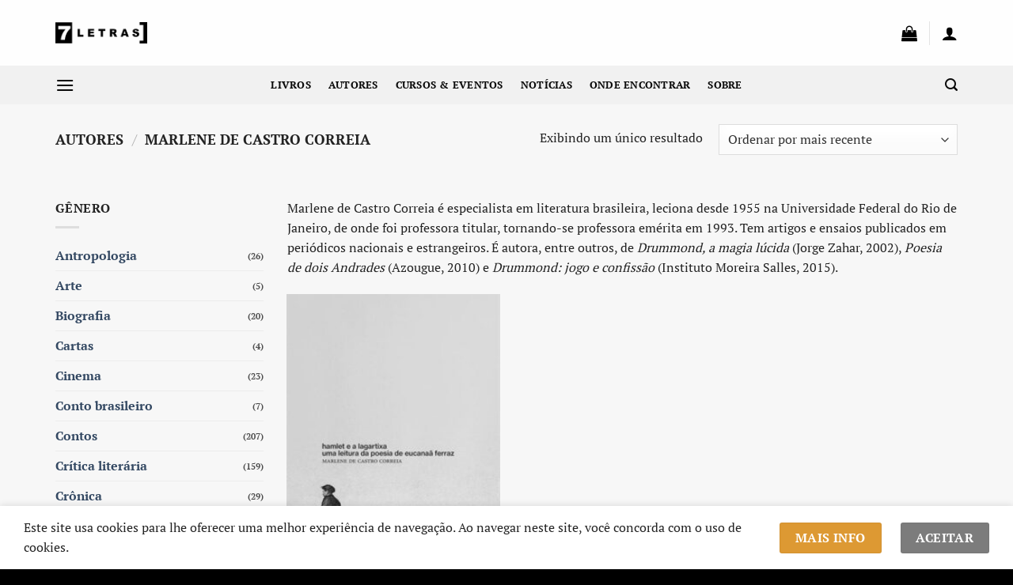

--- FILE ---
content_type: text/html; charset=UTF-8
request_url: https://7letras.com.br/Autor/marlene-de-castro-correia/
body_size: 34984
content:
<!DOCTYPE html>
<html lang="pt-BR" class="loading-site no-js">
<head>
	<meta charset="UTF-8" />
	<link rel="profile" href="http://gmpg.org/xfn/11" />
	<link rel="pingback" href="https://7letras.com.br/xmlrpc.php" />

					<script>document.documentElement.className = document.documentElement.className + ' yes-js js_active js'</script>
			<script>(function(html){html.className = html.className.replace(/\bno-js\b/,'js')})(document.documentElement);</script>
<meta name='robots' content='index, follow, max-image-preview:large, max-snippet:-1, max-video-preview:-1' />
	<style>img:is([sizes="auto" i], [sizes^="auto," i]) { contain-intrinsic-size: 3000px 1500px }</style>
	
<!-- Google Tag Manager for WordPress by gtm4wp.com -->
<script data-cfasync="false" data-pagespeed-no-defer>
	var gtm4wp_datalayer_name = "dataLayer";
	var dataLayer = dataLayer || [];
	const gtm4wp_use_sku_instead = false;
	const gtm4wp_currency = 'BRL';
	const gtm4wp_product_per_impression = false;
	const gtm4wp_clear_ecommerce = false;
	const gtm4wp_datalayer_max_timeout = 2000;
</script>
<!-- End Google Tag Manager for WordPress by gtm4wp.com --><meta name="viewport" content="width=device-width, initial-scale=1" />
	<!-- This site is optimized with the Yoast SEO Premium plugin v26.1 (Yoast SEO v26.2) - https://yoast.com/wordpress/plugins/seo/ -->
	<title>Marlene de Castro Correia - Editora 7Letras</title>
<link rel="preload" as="font" href="https://7letras.com.br/wp-content/themes/flatsome/assets/css/icons/fl-icons.woff2?v=3.15.3" crossorigin>
	<link rel="canonical" href="https://7letras.com.br/Autor/marlene-de-castro-correia/" />
	<meta property="og:locale" content="pt_BR" />
	<meta property="og:type" content="article" />
	<meta property="og:title" content="Arquivos Marlene de Castro Correia" />
	<meta property="og:description" content="Marlene de Castro Correia é especialista em literatura brasileira, leciona desde 1955 na Universidade Federal do Rio de Janeiro, de onde foi professora titular, tornando-se professora emérita em 1993. Tem artigos e ensaios publicados em periódicos nacionais e estrangeiros. É autora, entre outros, de Drummond, a magia lúcida (Jorge Zahar, 2002), Poesia de dois Andrades (Azougue, 2010) e Drummond: jogo e confissão (Instituto Moreira Salles, 2015)." />
	<meta property="og:url" content="https://7letras.com.br/Autor/marlene-de-castro-correia/" />
	<meta property="og:site_name" content="Editora 7Letras" />
	<meta name="twitter:card" content="summary_large_image" />
	<meta name="twitter:site" content="@editora7letras" />
	<script type="application/ld+json" class="yoast-schema-graph">{"@context":"https://schema.org","@graph":[{"@type":"CollectionPage","@id":"https://7letras.com.br/Autor/marlene-de-castro-correia/","url":"https://7letras.com.br/Autor/marlene-de-castro-correia/","name":"Marlene de Castro Correia - Editora 7Letras","isPartOf":{"@id":"https://7letras.com.br/#website"},"primaryImageOfPage":{"@id":"https://7letras.com.br/Autor/marlene-de-castro-correia/#primaryimage"},"image":{"@id":"https://7letras.com.br/Autor/marlene-de-castro-correia/#primaryimage"},"thumbnailUrl":"https://7letras.com.br/wp-content/uploads/2018/11/hamlet-e-a-lagartixa.jpg","breadcrumb":{"@id":"https://7letras.com.br/Autor/marlene-de-castro-correia/#breadcrumb"},"inLanguage":"pt-BR"},{"@type":"ImageObject","inLanguage":"pt-BR","@id":"https://7letras.com.br/Autor/marlene-de-castro-correia/#primaryimage","url":"https://7letras.com.br/wp-content/uploads/2018/11/hamlet-e-a-lagartixa.jpg","contentUrl":"https://7letras.com.br/wp-content/uploads/2018/11/hamlet-e-a-lagartixa.jpg","width":400,"height":626},{"@type":"BreadcrumbList","@id":"https://7letras.com.br/Autor/marlene-de-castro-correia/#breadcrumb","itemListElement":[{"@type":"ListItem","position":1,"name":"Home","item":"https://7letras.com.br/"},{"@type":"ListItem","position":2,"name":"Marlene de Castro Correia"}]},{"@type":"WebSite","@id":"https://7letras.com.br/#website","url":"https://7letras.com.br/","name":"Editora 7Letras","description":"Compre online lançamentos e livros do catálogo da 7Letras","publisher":{"@id":"https://7letras.com.br/#organization"},"potentialAction":[{"@type":"SearchAction","target":{"@type":"EntryPoint","urlTemplate":"https://7letras.com.br/?s={search_term_string}"},"query-input":{"@type":"PropertyValueSpecification","valueRequired":true,"valueName":"search_term_string"}}],"inLanguage":"pt-BR"},{"@type":"Organization","@id":"https://7letras.com.br/#organization","name":"Editora 7Letras","url":"https://7letras.com.br/","logo":{"@type":"ImageObject","inLanguage":"pt-BR","@id":"https://7letras.com.br/#/schema/logo/image/","url":"https://7letras.com.br/wp-content/uploads/2020/12/Logo-7L_site_2020_preto.png","contentUrl":"https://7letras.com.br/wp-content/uploads/2020/12/Logo-7L_site_2020_preto.png","width":500,"height":127,"caption":"Editora 7Letras"},"image":{"@id":"https://7letras.com.br/#/schema/logo/image/"},"sameAs":["https://www.facebook.com/7letraseditora","https://x.com/editora7letras","https://www.instagram.com/editora7letras/"]}]}</script>
	<!-- / Yoast SEO Premium plugin. -->


<link rel='dns-prefetch' href='//fonts.googleapis.com' />
<link rel='dns-prefetch' href='//d335luupugsy2.cloudfront.net' />
<link rel='dns-prefetch' href='//static.smarthint.co' />
<link rel='dns-prefetch' href='//connect.facebook.net' />
<link rel='dns-prefetch' href='//www.google-analytics.com' />
<link rel='dns-prefetch' href='//service.smarthint.co' />
<link rel='dns-prefetch' href='//maps.googleapis.com' />
<link rel='dns-prefetch' href='//maps.gstatic.com' />
<link rel='dns-prefetch' href='//fonts.gstatic.com' />
<link rel='dns-prefetch' href='//use.fontawesome.com' />
<link rel='dns-prefetch' href='//ajax.googleapis.com' />
<link rel='dns-prefetch' href='//apis.google.com' />
<link rel='dns-prefetch' href='//google-analytics.com' />
<link rel='dns-prefetch' href='//ssl.google-analytics.com' />
<link rel='dns-prefetch' href='//www.googletagmanager.com' />
<link rel='dns-prefetch' href='//www.googletagservices.com' />
<link rel='dns-prefetch' href='//googleads.g.doubleclick.net' />
<link rel='dns-prefetch' href='//adservice.google.com' />
<link rel='dns-prefetch' href='//pagead2.googlesyndication.com' />
<link rel='dns-prefetch' href='//tpc.googlesyndication.com' />
<link rel='dns-prefetch' href='//youtube.com' />
<link rel='dns-prefetch' href='//i.ytimg.com' />
<link rel='dns-prefetch' href='//player.vimeo.com' />
<link rel='dns-prefetch' href='//api.pinterest.com' />
<link rel='dns-prefetch' href='//assets.pinterest.com' />
<link rel='dns-prefetch' href='//platform.twitter.com' />
<link rel='dns-prefetch' href='//syndication.twitter.com' />
<link rel='dns-prefetch' href='//platform.instagram.com' />
<link rel='dns-prefetch' href='//referrer.disqus.com' />
<link rel='dns-prefetch' href='//c.disquscdn.com' />
<link rel='dns-prefetch' href='//cdnjs.cloudflare.com' />
<link rel='dns-prefetch' href='//cdn.ampproject.org' />
<link rel='dns-prefetch' href='//pixel.wp.com' />
<link rel='dns-prefetch' href='//disqus.com' />
<link rel='dns-prefetch' href='//s.gravatar.com' />
<link rel='dns-prefetch' href='//0.gravatar.com' />
<link rel='dns-prefetch' href='//2.gravatar.com' />
<link rel='dns-prefetch' href='//1.gravatar.com' />
<link rel='dns-prefetch' href='//sitename.disqus.com' />
<link rel='dns-prefetch' href='//s7.addthis.com' />
<link rel='dns-prefetch' href='//platform.linkedin.com' />
<link rel='dns-prefetch' href='//w.sharethis.com' />
<link rel='dns-prefetch' href='//s0.wp.com' />
<link rel='dns-prefetch' href='//s1.wp.com' />
<link rel='dns-prefetch' href='//s2.wp.com' />
<link rel='dns-prefetch' href='//stats.wp.com' />
<link rel='dns-prefetch' href='//ajax.microsoft.com' />
<link rel='dns-prefetch' href='//ajax.aspnetcdn.com' />
<link rel='dns-prefetch' href='//s3.amazonaws.com' />
<link rel='dns-prefetch' href='//code.jquery.com' />
<link rel='dns-prefetch' href='//stackpath.bootstrapcdn.com' />
<link rel='dns-prefetch' href='//github.githubassets.com' />
<link rel='dns-prefetch' href='//ad.doubleclick.net' />
<link rel='dns-prefetch' href='//stats.g.doubleclick.net' />
<link rel='dns-prefetch' href='//cm.g.doubleclick.net' />
<link rel='dns-prefetch' href='//stats.buysellads.com' />
<link rel='dns-prefetch' href='//s3.buysellads.com' />
<link rel='prefetch' href='https://7letras.com.br/wp-content/themes/flatsome/assets/js/flatsome.js?ver=e2eddd6c228105dac048' />
<link rel='prefetch' href='https://7letras.com.br/wp-content/themes/flatsome/assets/js/chunk.slider.js?ver=3.20.2' />
<link rel='prefetch' href='https://7letras.com.br/wp-content/themes/flatsome/assets/js/chunk.popups.js?ver=3.20.2' />
<link rel='prefetch' href='https://7letras.com.br/wp-content/themes/flatsome/assets/js/chunk.tooltips.js?ver=3.20.2' />
<link rel='prefetch' href='https://7letras.com.br/wp-content/themes/flatsome/assets/js/woocommerce.js?ver=1c9be63d628ff7c3ff4c' />
<link rel="alternate" type="application/rss+xml" title="Feed para Editora 7Letras &raquo;" href="https://7letras.com.br/feed/" />
<link rel="alternate" type="application/rss+xml" title="Feed de comentários para Editora 7Letras &raquo;" href="https://7letras.com.br/comments/feed/" />
<link rel="alternate" type="application/rss+xml" title="Feed para Editora 7Letras &raquo; Marlene de Castro Correia Autor" href="https://7letras.com.br/Autor/marlene-de-castro-correia/feed/" />
<script type="text/javascript">
/* <![CDATA[ */
window._wpemojiSettings = {"baseUrl":"https:\/\/s.w.org\/images\/core\/emoji\/16.0.1\/72x72\/","ext":".png","svgUrl":"https:\/\/s.w.org\/images\/core\/emoji\/16.0.1\/svg\/","svgExt":".svg","source":{"concatemoji":"https:\/\/7letras.com.br\/wp-includes\/js\/wp-emoji-release.min.js?ver=6.8.3"}};
/*! This file is auto-generated */
!function(s,n){var o,i,e;function c(e){try{var t={supportTests:e,timestamp:(new Date).valueOf()};sessionStorage.setItem(o,JSON.stringify(t))}catch(e){}}function p(e,t,n){e.clearRect(0,0,e.canvas.width,e.canvas.height),e.fillText(t,0,0);var t=new Uint32Array(e.getImageData(0,0,e.canvas.width,e.canvas.height).data),a=(e.clearRect(0,0,e.canvas.width,e.canvas.height),e.fillText(n,0,0),new Uint32Array(e.getImageData(0,0,e.canvas.width,e.canvas.height).data));return t.every(function(e,t){return e===a[t]})}function u(e,t){e.clearRect(0,0,e.canvas.width,e.canvas.height),e.fillText(t,0,0);for(var n=e.getImageData(16,16,1,1),a=0;a<n.data.length;a++)if(0!==n.data[a])return!1;return!0}function f(e,t,n,a){switch(t){case"flag":return n(e,"\ud83c\udff3\ufe0f\u200d\u26a7\ufe0f","\ud83c\udff3\ufe0f\u200b\u26a7\ufe0f")?!1:!n(e,"\ud83c\udde8\ud83c\uddf6","\ud83c\udde8\u200b\ud83c\uddf6")&&!n(e,"\ud83c\udff4\udb40\udc67\udb40\udc62\udb40\udc65\udb40\udc6e\udb40\udc67\udb40\udc7f","\ud83c\udff4\u200b\udb40\udc67\u200b\udb40\udc62\u200b\udb40\udc65\u200b\udb40\udc6e\u200b\udb40\udc67\u200b\udb40\udc7f");case"emoji":return!a(e,"\ud83e\udedf")}return!1}function g(e,t,n,a){var r="undefined"!=typeof WorkerGlobalScope&&self instanceof WorkerGlobalScope?new OffscreenCanvas(300,150):s.createElement("canvas"),o=r.getContext("2d",{willReadFrequently:!0}),i=(o.textBaseline="top",o.font="600 32px Arial",{});return e.forEach(function(e){i[e]=t(o,e,n,a)}),i}function t(e){var t=s.createElement("script");t.src=e,t.defer=!0,s.head.appendChild(t)}"undefined"!=typeof Promise&&(o="wpEmojiSettingsSupports",i=["flag","emoji"],n.supports={everything:!0,everythingExceptFlag:!0},e=new Promise(function(e){s.addEventListener("DOMContentLoaded",e,{once:!0})}),new Promise(function(t){var n=function(){try{var e=JSON.parse(sessionStorage.getItem(o));if("object"==typeof e&&"number"==typeof e.timestamp&&(new Date).valueOf()<e.timestamp+604800&&"object"==typeof e.supportTests)return e.supportTests}catch(e){}return null}();if(!n){if("undefined"!=typeof Worker&&"undefined"!=typeof OffscreenCanvas&&"undefined"!=typeof URL&&URL.createObjectURL&&"undefined"!=typeof Blob)try{var e="postMessage("+g.toString()+"("+[JSON.stringify(i),f.toString(),p.toString(),u.toString()].join(",")+"));",a=new Blob([e],{type:"text/javascript"}),r=new Worker(URL.createObjectURL(a),{name:"wpTestEmojiSupports"});return void(r.onmessage=function(e){c(n=e.data),r.terminate(),t(n)})}catch(e){}c(n=g(i,f,p,u))}t(n)}).then(function(e){for(var t in e)n.supports[t]=e[t],n.supports.everything=n.supports.everything&&n.supports[t],"flag"!==t&&(n.supports.everythingExceptFlag=n.supports.everythingExceptFlag&&n.supports[t]);n.supports.everythingExceptFlag=n.supports.everythingExceptFlag&&!n.supports.flag,n.DOMReady=!1,n.readyCallback=function(){n.DOMReady=!0}}).then(function(){return e}).then(function(){var e;n.supports.everything||(n.readyCallback(),(e=n.source||{}).concatemoji?t(e.concatemoji):e.wpemoji&&e.twemoji&&(t(e.twemoji),t(e.wpemoji)))}))}((window,document),window._wpemojiSettings);
/* ]]> */
</script>
<link rel='stylesheet' id='mec-select2-style-css' href='https://7letras.com.br/wp-content/plugins/modern-events-calendar/assets/packages/select2/select2.min.css?ver=7.26.0' type='text/css' media='all' />
<link data-minify="1" rel='stylesheet' id='mec-font-icons-css' href='https://7letras.com.br/wp-content/cache/min/1/wp-content/plugins/modern-events-calendar/assets/css/iconfonts.css?ver=1761063620' type='text/css' media='all' />
<link data-minify="1" rel='stylesheet' id='mec-frontend-style-css' href='https://7letras.com.br/wp-content/cache/min/1/wp-content/plugins/modern-events-calendar/assets/css/frontend.min.css?ver=1761063620' type='text/css' media='all' />
<link data-minify="1" rel='stylesheet' id='mec-tooltip-style-css' href='https://7letras.com.br/wp-content/cache/min/1/wp-content/plugins/modern-events-calendar/assets/packages/tooltip/tooltip.css?ver=1761063620' type='text/css' media='all' />
<link rel='stylesheet' id='mec-tooltip-shadow-style-css' href='https://7letras.com.br/wp-content/plugins/modern-events-calendar/assets/packages/tooltip/tooltipster-sideTip-shadow.min.css?ver=7.26.0' type='text/css' media='all' />
<link data-minify="1" rel='stylesheet' id='featherlight-css' href='https://7letras.com.br/wp-content/cache/min/1/wp-content/plugins/modern-events-calendar/assets/packages/featherlight/featherlight.css?ver=1761063620' type='text/css' media='all' />
<link rel='stylesheet' id='mec-google-fonts-css' href='//fonts.googleapis.com/css?family=Montserrat%3A400%2C700%7CRoboto%3A100%2C300%2C400%2C700&#038;ver=7.26.0' type='text/css' media='all' />
<link rel='stylesheet' id='mec-custom-google-font-css' href='https://fonts.googleapis.com/css?family=PT+Serif%3Aregular%2C+italic%2C+700%2C+700italic%2C+%7C&#038;subset=latin%2Clatin-ext&#038;ver=7.26.0' type='text/css' media='all' />
<link rel='stylesheet' id='mec-lity-style-css' href='https://7letras.com.br/wp-content/plugins/modern-events-calendar/assets/packages/lity/lity.min.css?ver=7.26.0' type='text/css' media='all' />
<link data-minify="1" rel='stylesheet' id='mec-general-calendar-style-css' href='https://7letras.com.br/wp-content/cache/min/1/wp-content/plugins/modern-events-calendar/assets/css/mec-general-calendar.css?ver=1761063620' type='text/css' media='all' />
<style id='wp-emoji-styles-inline-css' type='text/css'>

	img.wp-smiley, img.emoji {
		display: inline !important;
		border: none !important;
		box-shadow: none !important;
		height: 1em !important;
		width: 1em !important;
		margin: 0 0.07em !important;
		vertical-align: -0.1em !important;
		background: none !important;
		padding: 0 !important;
	}
</style>
<style id='wp-block-library-inline-css' type='text/css'>
:root{--wp-admin-theme-color:#007cba;--wp-admin-theme-color--rgb:0,124,186;--wp-admin-theme-color-darker-10:#006ba1;--wp-admin-theme-color-darker-10--rgb:0,107,161;--wp-admin-theme-color-darker-20:#005a87;--wp-admin-theme-color-darker-20--rgb:0,90,135;--wp-admin-border-width-focus:2px;--wp-block-synced-color:#7a00df;--wp-block-synced-color--rgb:122,0,223;--wp-bound-block-color:var(--wp-block-synced-color)}@media (min-resolution:192dpi){:root{--wp-admin-border-width-focus:1.5px}}.wp-element-button{cursor:pointer}:root{--wp--preset--font-size--normal:16px;--wp--preset--font-size--huge:42px}:root .has-very-light-gray-background-color{background-color:#eee}:root .has-very-dark-gray-background-color{background-color:#313131}:root .has-very-light-gray-color{color:#eee}:root .has-very-dark-gray-color{color:#313131}:root .has-vivid-green-cyan-to-vivid-cyan-blue-gradient-background{background:linear-gradient(135deg,#00d084,#0693e3)}:root .has-purple-crush-gradient-background{background:linear-gradient(135deg,#34e2e4,#4721fb 50%,#ab1dfe)}:root .has-hazy-dawn-gradient-background{background:linear-gradient(135deg,#faaca8,#dad0ec)}:root .has-subdued-olive-gradient-background{background:linear-gradient(135deg,#fafae1,#67a671)}:root .has-atomic-cream-gradient-background{background:linear-gradient(135deg,#fdd79a,#004a59)}:root .has-nightshade-gradient-background{background:linear-gradient(135deg,#330968,#31cdcf)}:root .has-midnight-gradient-background{background:linear-gradient(135deg,#020381,#2874fc)}.has-regular-font-size{font-size:1em}.has-larger-font-size{font-size:2.625em}.has-normal-font-size{font-size:var(--wp--preset--font-size--normal)}.has-huge-font-size{font-size:var(--wp--preset--font-size--huge)}.has-text-align-center{text-align:center}.has-text-align-left{text-align:left}.has-text-align-right{text-align:right}#end-resizable-editor-section{display:none}.aligncenter{clear:both}.items-justified-left{justify-content:flex-start}.items-justified-center{justify-content:center}.items-justified-right{justify-content:flex-end}.items-justified-space-between{justify-content:space-between}.screen-reader-text{border:0;clip-path:inset(50%);height:1px;margin:-1px;overflow:hidden;padding:0;position:absolute;width:1px;word-wrap:normal!important}.screen-reader-text:focus{background-color:#ddd;clip-path:none;color:#444;display:block;font-size:1em;height:auto;left:5px;line-height:normal;padding:15px 23px 14px;text-decoration:none;top:5px;width:auto;z-index:100000}html :where(.has-border-color){border-style:solid}html :where([style*=border-top-color]){border-top-style:solid}html :where([style*=border-right-color]){border-right-style:solid}html :where([style*=border-bottom-color]){border-bottom-style:solid}html :where([style*=border-left-color]){border-left-style:solid}html :where([style*=border-width]){border-style:solid}html :where([style*=border-top-width]){border-top-style:solid}html :where([style*=border-right-width]){border-right-style:solid}html :where([style*=border-bottom-width]){border-bottom-style:solid}html :where([style*=border-left-width]){border-left-style:solid}html :where(img[class*=wp-image-]){height:auto;max-width:100%}:where(figure){margin:0 0 1em}html :where(.is-position-sticky){--wp-admin--admin-bar--position-offset:var(--wp-admin--admin-bar--height,0px)}@media screen and (max-width:600px){html :where(.is-position-sticky){--wp-admin--admin-bar--position-offset:0px}}
</style>
<link data-minify="1" rel='stylesheet' id='mec-virtual-style-css' href='https://7letras.com.br/wp-content/cache/min/1/wp-content/plugins/mec-virtual-events/assets/mec-virtual.css?ver=1761063620' type='text/css' media='all' />
<link data-minify="1" rel='stylesheet' id='mec-zoom-style-css' href='https://7letras.com.br/wp-content/cache/min/1/wp-content/plugins/mec-zoom-integration/assets/mec-zoom.css?ver=1761063620' type='text/css' media='all' />
<link rel='stylesheet' id='ttt-pnwc-css' href='https://7letras.com.br/wp-content/plugins/popup-notices-for-woocommerce/assets/css/pnwc-frontend.min.css?ver=251008-130538' type='text/css' media='all' />
<link data-minify="1" rel='stylesheet' id='follow-up-emails-css' href='https://7letras.com.br/wp-content/cache/min/1/wp-content/plugins/woocommerce-follow-up-emails/templates/followups.css?ver=1761063620' type='text/css' media='all' />
<style id='woocommerce-inline-inline-css' type='text/css'>
.woocommerce form .form-row .required { visibility: visible; }
</style>
<link data-minify="1" rel='stylesheet' id='yith_wcbm_badge_style-css' href='https://7letras.com.br/wp-content/cache/min/1/wp-content/plugins/yith-woocommerce-badge-management-premium/assets/css/frontend.css?ver=1761063620' type='text/css' media='all' />
<style id='yith_wcbm_badge_style-inline-css' type='text/css'>
.yith-wcbm-badge-5189{ top: 0px;bottom: auto;left: 0px;right: auto; opacity: 1; }.yith-wcbm-badge-5189 .yith-wcbm-badge__wrap{ -ms-transform: rotateX(0deg) rotateY(0deg) rotateZ(0deg); -webkit-transform: rotateX(0deg) rotateY(0deg) rotateZ(0deg); transform: rotateX(0deg) rotateY(0deg) rotateZ(0deg); }			.yith-wcbm-css-badge-5189{
				color: #FFFFFF;
				font-family: "Open Sans",sans-serif;
				position: absolute;
				background-color: transparent;
				overflow: auto;
			}
			.yith-wcbm-css-badge-5189 div.yith-wcbm-css-s1{

			}

			.yith-wcbm-css-badge-5189 div.yith-wcbm-css-s2{

			}

			.yith-wcbm-css-badge-5189 div.yith-wcbm-css-text{
				padding: 6px 8px;
				background: #dd3333;
				font-size: 13px;
				font-weight: bold;
				line-height:13px;
			}
			.yith-wcbm-badge-428{ top: 0px;bottom: auto;left: 0px;right: auto; opacity: 1; }.yith-wcbm-badge-428 .yith-wcbm-badge__wrap{ -ms-transform: rotateX(0deg) rotateY(0deg) rotateZ(0deg); -webkit-transform: rotateX(0deg) rotateY(0deg) rotateZ(0deg); transform: rotateX(0deg) rotateY(0deg) rotateZ(0deg); }			.yith-wcbm-css-badge-428{
				color: #ffffff;
				font-family: "Open Sans",sans-serif;
				position: absolute;
				background-color: transparent;
				overflow: auto;
			}
			.yith-wcbm-css-badge-428 div.yith-wcbm-css-s1{

			}

			.yith-wcbm-css-badge-428 div.yith-wcbm-css-s2{

			}

			.yith-wcbm-css-badge-428 div.yith-wcbm-css-text{
				padding: 6px 8px;
				background: #1e73be;
				font-size: 13px;
				font-weight: bold;
				line-height:13px;
			}
			
</style>
<link rel='stylesheet' id='googleFontsOpenSans-css' href='//fonts.googleapis.com/css?family=Open+Sans%3A400%2C600%2C700%2C800%2C300&#038;ver=1.0.0' type='text/css' media='all' />
<link data-minify="1" rel='stylesheet' id='yith-wcbr-css' href='https://7letras.com.br/wp-content/cache/min/1/wp-content/plugins/yith-woocommerce-brands-add-on-premium/assets/css/yith-wcbr.css?ver=1761063620' type='text/css' media='all' />
<link data-minify="1" rel='stylesheet' id='jquery-swiper-css' href='https://7letras.com.br/wp-content/cache/min/1/wp-content/plugins/yith-woocommerce-brands-add-on-premium/assets/css/swiper.css?ver=1761063620' type='text/css' media='all' />
<link data-minify="1" rel='stylesheet' id='select2-css' href='https://7letras.com.br/wp-content/cache/min/1/wp-content/plugins/woocommerce/assets/css/select2.css?ver=1761063620' type='text/css' media='all' />
<link data-minify="1" rel='stylesheet' id='yith-wcbr-shortcode-css' href='https://7letras.com.br/wp-content/cache/min/1/wp-content/plugins/yith-woocommerce-brands-add-on-premium/assets/css/yith-wcbr-shortcode.css?ver=1761063620' type='text/css' media='all' />
<link data-minify="1" rel='stylesheet' id='brands-styles-css' href='https://7letras.com.br/wp-content/cache/min/1/wp-content/plugins/woocommerce/assets/css/brands.css?ver=1761063620' type='text/css' media='all' />
<link data-minify="1" rel='stylesheet' id='flatsome-woocommerce-wishlist-css' href='https://7letras.com.br/wp-content/cache/min/1/wp-content/themes/flatsome/inc/integrations/wc-yith-wishlist/wishlist.css?ver=1761063620' type='text/css' media='all' />
<link rel='stylesheet' id='open-sans-css' href='https://fonts.googleapis.com/css?family=Open+Sans%3A300italic%2C400italic%2C600italic%2C300%2C400%2C600&#038;subset=latin%2Clatin-ext&#038;display=fallback&#038;ver=6.8.3' type='text/css' media='all' />
<link data-minify="1" rel='stylesheet' id='wc-pb-checkout-blocks-css' href='https://7letras.com.br/wp-content/cache/min/1/wp-content/plugins/woocommerce-product-bundles/assets/css/frontend/checkout-blocks.css?ver=1761063620' type='text/css' media='all' />
<style id='wc-pb-checkout-blocks-inline-css' type='text/css'>
table.wc-block-cart-items .wc-block-cart-items__row.is-bundle__meta_hidden .wc-block-components-product-details__inclui, .wc-block-components-order-summary-item.is-bundle__meta_hidden .wc-block-components-product-details__inclui { display:none; } table.wc-block-cart-items .wc-block-cart-items__row.is-bundle .wc-block-components-product-details__inclui .wc-block-components-product-details__name, .wc-block-components-order-summary-item.is-bundle .wc-block-components-product-details__inclui .wc-block-components-product-details__name { display:block; margin-bottom: 0.5em } table.wc-block-cart-items .wc-block-cart-items__row.is-bundle .wc-block-components-product-details__inclui:not(:first-of-type) .wc-block-components-product-details__name, .wc-block-components-order-summary-item.is-bundle .wc-block-components-product-details__inclui:not(:first-of-type) .wc-block-components-product-details__name { display:none } table.wc-block-cart-items .wc-block-cart-items__row.is-bundle .wc-block-components-product-details__inclui + li:not( .wc-block-components-product-details__inclui ), .wc-block-components-order-summary-item.is-bundle .wc-block-components-product-details__inclui + li:not( .wc-block-components-product-details__inclui ) { margin-top:0.5em }
</style>
<link rel='stylesheet' id='wcwl_frontend-css' href='https://7letras.com.br/wp-content/plugins/woocommerce-waitlist/includes/css/src/wcwl_frontend.min.css?ver=2.5.0' type='text/css' media='all' />
<link data-minify="1" rel='stylesheet' id='dashicons-css' href='https://7letras.com.br/wp-content/cache/min/1/wp-includes/css/dashicons.min.css?ver=1761063620' type='text/css' media='all' />
<style id='dashicons-inline-css' type='text/css'>
[data-font="Dashicons"]:before {font-family: 'Dashicons' !important;content: attr(data-icon) !important;speak: none !important;font-weight: normal !important;font-variant: normal !important;text-transform: none !important;line-height: 1 !important;font-style: normal !important;-webkit-font-smoothing: antialiased !important;-moz-osx-font-smoothing: grayscale !important;}
</style>
<link data-minify="1" rel='stylesheet' id='woo_discount_pro_style-css' href='https://7letras.com.br/wp-content/cache/min/1/wp-content/plugins/woo-discount-rules-pro/Assets/Css/awdr_style.css?ver=1761063620' type='text/css' media='all' />
<link data-minify="1" rel='stylesheet' id='wc-bundle-style-css' href='https://7letras.com.br/wp-content/cache/min/1/wp-content/plugins/woocommerce-product-bundles/assets/css/frontend/woocommerce.css?ver=1761063620' type='text/css' media='all' />
<link data-minify="1" rel='stylesheet' id='flatsome-main-css' href='https://7letras.com.br/wp-content/cache/min/1/wp-content/themes/flatsome/assets/css/flatsome.css?ver=1761063620' type='text/css' media='all' />
<style id='flatsome-main-inline-css' type='text/css'>
@font-face {
				font-family: "fl-icons";
				font-display: block;
				src: url(https://7letras.com.br/wp-content/themes/flatsome/assets/css/icons/fl-icons.eot?v=3.20.2);
				src:
					url(https://7letras.com.br/wp-content/themes/flatsome/assets/css/icons/fl-icons.eot#iefix?v=3.20.2) format("embedded-opentype"),
					url(https://7letras.com.br/wp-content/themes/flatsome/assets/css/icons/fl-icons.woff2?v=3.20.2) format("woff2"),
					url(https://7letras.com.br/wp-content/themes/flatsome/assets/css/icons/fl-icons.ttf?v=3.20.2) format("truetype"),
					url(https://7letras.com.br/wp-content/themes/flatsome/assets/css/icons/fl-icons.woff?v=3.20.2) format("woff"),
					url(https://7letras.com.br/wp-content/themes/flatsome/assets/css/icons/fl-icons.svg?v=3.20.2#fl-icons) format("svg");
			}
</style>
<link data-minify="1" rel='stylesheet' id='flatsome-shop-css' href='https://7letras.com.br/wp-content/cache/min/1/wp-content/themes/flatsome/assets/css/flatsome-shop.css?ver=1761063620' type='text/css' media='all' />
<link rel='stylesheet' id='flatsome-style-css' href='https://7letras.com.br/wp-content/themes/flatsome-child/style.css?ver=3.0' type='text/css' media='all' />
<link data-minify="1" rel='stylesheet' id='wc-installments-simulator-css' href='https://7letras.com.br/wp-content/cache/min/1/wp-content/plugins/wc-simulador-parcelas/assets/css/style-2.3.3.css?ver=1761063620' type='text/css' media='all' />
<style id='wc-installments-simulator-inline-css' type='text/css'>
        * {
        --wcsp-icons-color: #000000 !important;
        --wcsp-icons-size: 30px !important;
        --wcsp-incash-price-color: #000000 !important;
        --wcsp-card-price-color: #000000 !important;
        --wcsp-incash-price-font-size: 15px !important;
        --wcsp-card-price-font-size: 15px !important;
        --wcsp-loop-descriptions-font-size: 15px !important;
        --wcsp-descriptions-font-size: 15px !important;
        --wcsp-descriptions-color: #000000 !important;

        --wcsp-loop-incash-price-font-size: 15px !important;
        --wcsp-loop-card-price-font-size: 15px !important;
        }

        
</style>
<link data-minify="1" rel='stylesheet' id='wc-bundle-css-css' href='https://7letras.com.br/wp-content/cache/min/1/wp-content/plugins/woocommerce-product-bundles/assets/css/frontend/single-product.css?ver=1761063620' type='text/css' media='all' />
<script type="text/template" id="tmpl-variation-template">
	<div class="woocommerce-variation-description">{{{ data.variation.variation_description }}}</div>
	<div class="woocommerce-variation-price">{{{ data.variation.price_html }}}</div>
	<div class="woocommerce-variation-availability">{{{ data.variation.availability_html }}}</div>
</script>
<script type="text/template" id="tmpl-unavailable-variation-template">
	<p role="alert">Desculpe, este produto não está disponível. Escolha uma combinação diferente.</p>
</script>
<script type="text/javascript" src="https://7letras.com.br/wp-includes/js/jquery/jquery.min.js?ver=3.7.1" id="jquery-core-js"></script>
<script type="text/javascript" src="https://7letras.com.br/wp-includes/js/jquery/jquery-migrate.min.js?ver=3.4.1" id="jquery-migrate-js"></script>
<script type="text/javascript" id="fue-account-subscriptions-js-extra">
/* <![CDATA[ */
var FUE = {"ajaxurl":"https:\/\/7letras.com.br\/wp-admin\/admin-ajax.php","ajax_loader":"https:\/\/7letras.com.br\/wp-content\/plugins\/woocommerce-follow-up-emails\/templates\/images\/ajax-loader.gif"};
/* ]]> */
</script>
<script type="text/javascript" src="https://7letras.com.br/wp-content/plugins/woocommerce-follow-up-emails/templates/js/fue-account-subscriptions.js?ver=4.9.51" id="fue-account-subscriptions-js"></script>
<script type="text/javascript" src="https://7letras.com.br/wp-content/plugins/woocommerce/assets/js/jquery-blockui/jquery.blockUI.min.js?ver=2.7.0-wc.10.2.2" id="jquery-blockui-js" data-wp-strategy="defer"></script>
<script type="text/javascript" id="wc-add-to-cart-js-extra">
/* <![CDATA[ */
var wc_add_to_cart_params = {"ajax_url":"\/wp-admin\/admin-ajax.php","wc_ajax_url":"\/?wc-ajax=%%endpoint%%","i18n_view_cart":"Ver carrinho","cart_url":"https:\/\/7letras.com.br\/carrinho\/","is_cart":"","cart_redirect_after_add":"no"};
/* ]]> */
</script>
<script type="text/javascript" src="https://7letras.com.br/wp-content/plugins/woocommerce/assets/js/frontend/add-to-cart.min.js?ver=10.2.2" id="wc-add-to-cart-js" defer="defer" data-wp-strategy="defer"></script>
<script type="text/javascript" src="https://7letras.com.br/wp-content/plugins/woocommerce/assets/js/js-cookie/js.cookie.min.js?ver=2.1.4-wc.10.2.2" id="js-cookie-js" data-wp-strategy="defer"></script>
<script type="text/javascript" src="https://7letras.com.br/wp-includes/js/underscore.min.js?ver=1.13.7" id="underscore-js"></script>
<script type="text/javascript" id="wp-util-js-extra">
/* <![CDATA[ */
var _wpUtilSettings = {"ajax":{"url":"\/wp-admin\/admin-ajax.php"}};
/* ]]> */
</script>
<script type="text/javascript" src="https://7letras.com.br/wp-includes/js/wp-util.min.js?ver=6.8.3" id="wp-util-js"></script>
<script type="text/javascript" id="wc-add-to-cart-variation-js-extra">
/* <![CDATA[ */
var wc_add_to_cart_variation_params = {"wc_ajax_url":"\/?wc-ajax=%%endpoint%%","i18n_no_matching_variations_text":"Desculpe, nenhum produto atende sua sele\u00e7\u00e3o. Escolha uma combina\u00e7\u00e3o diferente.","i18n_make_a_selection_text":"Selecione uma das op\u00e7\u00f5es do produto antes de adicion\u00e1-lo ao carrinho.","i18n_unavailable_text":"Desculpe, este produto n\u00e3o est\u00e1 dispon\u00edvel. Escolha uma combina\u00e7\u00e3o diferente.","i18n_reset_alert_text":"Sua sele\u00e7\u00e3o foi redefinida. Selecione algumas op\u00e7\u00f5es de produtos antes de adicionar este produto ao seu carrinho."};
/* ]]> */
</script>
<script type="text/javascript" src="https://7letras.com.br/wp-content/plugins/woocommerce/assets/js/frontend/add-to-cart-variation.min.js?ver=10.2.2" id="wc-add-to-cart-variation-js" defer="defer" data-wp-strategy="defer"></script>
<link rel="https://api.w.org/" href="https://7letras.com.br/wp-json/" /><link rel="EditURI" type="application/rsd+xml" title="RSD" href="https://7letras.com.br/xmlrpc.php?rsd" />
<meta name="generator" content="WordPress 6.8.3" />
<meta name="generator" content="WooCommerce 10.2.2" />
<script src="https://www.google.com/recaptcha/api.js" async defer></script>
<script src="https://www.google.com/recaptcha/api.js" async defer></script>

<!-- Google Tag Manager for WordPress by gtm4wp.com -->
<!-- GTM Container placement set to automatic -->
<script data-cfasync="false" data-pagespeed-no-defer>
	var dataLayer_content = {"pagePostType":"product","pagePostType2":"tax-product","pageCategory":[],"customerTotalOrders":0,"customerTotalOrderValue":0,"customerFirstName":"","customerLastName":"","customerBillingFirstName":"","customerBillingLastName":"","customerBillingCompany":"","customerBillingAddress1":"","customerBillingAddress2":"","customerBillingCity":"","customerBillingState":"","customerBillingPostcode":"","customerBillingCountry":"","customerBillingEmail":"","customerBillingEmailHash":"","customerBillingPhone":"","customerShippingFirstName":"","customerShippingLastName":"","customerShippingCompany":"","customerShippingAddress1":"","customerShippingAddress2":"","customerShippingCity":"","customerShippingState":"","customerShippingPostcode":"","customerShippingCountry":""};
	dataLayer.push( dataLayer_content );
</script>
<script data-cfasync="false" data-pagespeed-no-defer>
(function(w,d,s,l,i){w[l]=w[l]||[];w[l].push({'gtm.start':
new Date().getTime(),event:'gtm.js'});var f=d.getElementsByTagName(s)[0],
j=d.createElement(s),dl=l!='dataLayer'?'&l='+l:'';j.async=true;j.src=
'//www.googletagmanager.com/gtm.js?id='+i+dl;f.parentNode.insertBefore(j,f);
})(window,document,'script','dataLayer','GTM-MMK8KJ7');
</script>
<!-- End Google Tag Manager for WordPress by gtm4wp.com -->	<noscript><style>.woocommerce-product-gallery{ opacity: 1 !important; }</style></noscript>
	<link rel="icon" href="https://7letras.com.br/wp-content/uploads/2020/12/cropped-7L_favcom-32x32.png" sizes="32x32" />
<link rel="icon" href="https://7letras.com.br/wp-content/uploads/2020/12/cropped-7L_favcom-192x192.png" sizes="192x192" />
<link rel="apple-touch-icon" href="https://7letras.com.br/wp-content/uploads/2020/12/cropped-7L_favcom-180x180.png" />
<meta name="msapplication-TileImage" content="https://7letras.com.br/wp-content/uploads/2020/12/cropped-7L_favcom-270x270.png" />
<style id="custom-css" type="text/css">:root {--primary-color: #7c7c7c;--fs-color-primary: #7c7c7c;--fs-color-secondary: #DD9933;--fs-color-success: #627D47;--fs-color-alert: #b20000;--fs-color-base: #232323;--fs-experimental-link-color: #334862;--fs-experimental-link-color-hover: #111;}.tooltipster-base {--tooltip-color: #fff;--tooltip-bg-color: #000;}.off-canvas-right .mfp-content, .off-canvas-left .mfp-content {--drawer-width: 300px;}.off-canvas .mfp-content.off-canvas-cart {--drawer-width: 360px;}.container-width, .full-width .ubermenu-nav, .container, .row{max-width: 1170px}.row.row-collapse{max-width: 1140px}.row.row-small{max-width: 1162.5px}.row.row-large{max-width: 1200px}.sticky-add-to-cart--active, #wrapper,#main,#main.dark{background-color: #f7f7f7}.header-main{height: 83px}#logo img{max-height: 83px}#logo{width:116px;}.header-bottom{min-height: 10px}.header-top{min-height: 30px}.transparent .header-main{height: 30px}.transparent #logo img{max-height: 30px}.has-transparent + .page-title:first-of-type,.has-transparent + #main > .page-title,.has-transparent + #main > div > .page-title,.has-transparent + #main .page-header-wrapper:first-of-type .page-title{padding-top: 80px;}.header.show-on-scroll,.stuck .header-main{height:70px!important}.stuck #logo img{max-height: 70px!important}.header-bg-color {background-color: rgba(255,255,255,0.9)}.header-bottom {background-color: #f1f1f1}.header-bottom-nav > li > a{line-height: 28px }@media (max-width: 549px) {.header-main{height: 70px}#logo img{max-height: 70px}}.nav-dropdown-has-arrow.nav-dropdown-has-border li.has-dropdown:before{border-bottom-color: #FFFFFF;}.nav .nav-dropdown{border-color: #FFFFFF }.blog-wrapper{background-color: #f7f7f7;}h1,h2,h3,h4,h5,h6,.heading-font{color: #000000;}body{font-size: 100%;}@media screen and (max-width: 549px){body{font-size: 100%;}}body{font-family: "PT Serif", sans-serif;}body {font-weight: 400;font-style: normal;}.nav > li > a {font-family: "PT Serif", sans-serif;}.mobile-sidebar-levels-2 .nav > li > ul > li > a {font-family: "PT Serif", sans-serif;}.nav > li > a,.mobile-sidebar-levels-2 .nav > li > ul > li > a {font-weight: 700;font-style: normal;}h1,h2,h3,h4,h5,h6,.heading-font, .off-canvas-center .nav-sidebar.nav-vertical > li > a{font-family: "PT Serif", sans-serif;}h1,h2,h3,h4,h5,h6,.heading-font,.banner h1,.banner h2 {font-weight: 400;font-style: normal;}.alt-font{font-family: "Dancing Script", sans-serif;}.alt-font {font-weight: 400!important;font-style: normal!important;}.header:not(.transparent) .header-bottom-nav.nav > li > a{color: #0a0a0a;}.header:not(.transparent) .header-bottom-nav.nav > li > a:hover,.header:not(.transparent) .header-bottom-nav.nav > li.active > a,.header:not(.transparent) .header-bottom-nav.nav > li.current > a,.header:not(.transparent) .header-bottom-nav.nav > li > a.active,.header:not(.transparent) .header-bottom-nav.nav > li > a.current{color: #dd9933;}.header-bottom-nav.nav-line-bottom > li > a:before,.header-bottom-nav.nav-line-grow > li > a:before,.header-bottom-nav.nav-line > li > a:before,.header-bottom-nav.nav-box > li > a:hover,.header-bottom-nav.nav-box > li.active > a,.header-bottom-nav.nav-pills > li > a:hover,.header-bottom-nav.nav-pills > li.active > a{color:#FFF!important;background-color: #dd9933;}.has-equal-box-heights .box-image {padding-top: 150%;}.badge-inner.on-sale{background-color: #dd3333}input[type='submit'], input[type="button"], button:not(.icon), .button:not(.icon){border-radius: 3px!important}@media screen and (min-width: 550px){.products .box-vertical .box-image{min-width: 247px!important;width: 247px!important;}}.header-main .social-icons,.header-main .cart-icon strong,.header-main .menu-title,.header-main .header-button > .button.is-outline,.header-main .nav > li > a > i:not(.icon-angle-down){color: #000000!important;}.header-main .header-button > .button.is-outline,.header-main .cart-icon strong:after,.header-main .cart-icon strong{border-color: #000000!important;}.header-main .header-button > .button:not(.is-outline){background-color: #000000!important;}.header-main .current-dropdown .cart-icon strong,.header-main .header-button > .button:hover,.header-main .header-button > .button:hover i,.header-main .header-button > .button:hover span{color:#FFF!important;}.header-main .menu-title:hover,.header-main .social-icons a:hover,.header-main .header-button > .button.is-outline:hover,.header-main .nav > li > a:hover > i:not(.icon-angle-down){color: #000000!important;}.header-main .current-dropdown .cart-icon strong,.header-main .header-button > .button:hover{background-color: #000000!important;}.header-main .current-dropdown .cart-icon strong:after,.header-main .current-dropdown .cart-icon strong,.header-main .header-button > .button:hover{border-color: #000000!important;}.footer-1{background-color: #1c1c1c}.footer-2{background-color: #000000}.absolute-footer, html{background-color: #000000}button[name='update_cart'] { display: none; }.nav-vertical-fly-out > li + li {border-top-width: 1px; border-top-style: solid;}.label-new.menu-item > a:after{content:"Novo";}.label-hot.menu-item > a:after{content:"Quente";}.label-sale.menu-item > a:after{content:"Promoção";}.label-popular.menu-item > a:after{content:"Popular";}</style><style id="infinite-scroll-css" type="text/css">.page-load-status,.archive .woocommerce-pagination {display: none;}</style><style id="kirki-inline-styles">/* cyrillic-ext */
@font-face {
  font-family: 'PT Serif';
  font-style: normal;
  font-weight: 400;
  font-display: swap;
  src: url(https://7letras.com.br/wp-content/fonts/pt-serif/EJRVQgYoZZY2vCFuvAFbzr-tdg.woff2) format('woff2');
  unicode-range: U+0460-052F, U+1C80-1C8A, U+20B4, U+2DE0-2DFF, U+A640-A69F, U+FE2E-FE2F;
}
/* cyrillic */
@font-face {
  font-family: 'PT Serif';
  font-style: normal;
  font-weight: 400;
  font-display: swap;
  src: url(https://7letras.com.br/wp-content/fonts/pt-serif/EJRVQgYoZZY2vCFuvAFSzr-tdg.woff2) format('woff2');
  unicode-range: U+0301, U+0400-045F, U+0490-0491, U+04B0-04B1, U+2116;
}
/* latin-ext */
@font-face {
  font-family: 'PT Serif';
  font-style: normal;
  font-weight: 400;
  font-display: swap;
  src: url(https://7letras.com.br/wp-content/fonts/pt-serif/EJRVQgYoZZY2vCFuvAFYzr-tdg.woff2) format('woff2');
  unicode-range: U+0100-02BA, U+02BD-02C5, U+02C7-02CC, U+02CE-02D7, U+02DD-02FF, U+0304, U+0308, U+0329, U+1D00-1DBF, U+1E00-1E9F, U+1EF2-1EFF, U+2020, U+20A0-20AB, U+20AD-20C0, U+2113, U+2C60-2C7F, U+A720-A7FF;
}
/* latin */
@font-face {
  font-family: 'PT Serif';
  font-style: normal;
  font-weight: 400;
  font-display: swap;
  src: url(https://7letras.com.br/wp-content/fonts/pt-serif/EJRVQgYoZZY2vCFuvAFWzr8.woff2) format('woff2');
  unicode-range: U+0000-00FF, U+0131, U+0152-0153, U+02BB-02BC, U+02C6, U+02DA, U+02DC, U+0304, U+0308, U+0329, U+2000-206F, U+20AC, U+2122, U+2191, U+2193, U+2212, U+2215, U+FEFF, U+FFFD;
}
/* cyrillic-ext */
@font-face {
  font-family: 'PT Serif';
  font-style: normal;
  font-weight: 700;
  font-display: swap;
  src: url(https://7letras.com.br/wp-content/fonts/pt-serif/EJRSQgYoZZY2vCFuvAnt66qfVyvHpA.woff2) format('woff2');
  unicode-range: U+0460-052F, U+1C80-1C8A, U+20B4, U+2DE0-2DFF, U+A640-A69F, U+FE2E-FE2F;
}
/* cyrillic */
@font-face {
  font-family: 'PT Serif';
  font-style: normal;
  font-weight: 700;
  font-display: swap;
  src: url(https://7letras.com.br/wp-content/fonts/pt-serif/EJRSQgYoZZY2vCFuvAnt66qWVyvHpA.woff2) format('woff2');
  unicode-range: U+0301, U+0400-045F, U+0490-0491, U+04B0-04B1, U+2116;
}
/* latin-ext */
@font-face {
  font-family: 'PT Serif';
  font-style: normal;
  font-weight: 700;
  font-display: swap;
  src: url(https://7letras.com.br/wp-content/fonts/pt-serif/EJRSQgYoZZY2vCFuvAnt66qcVyvHpA.woff2) format('woff2');
  unicode-range: U+0100-02BA, U+02BD-02C5, U+02C7-02CC, U+02CE-02D7, U+02DD-02FF, U+0304, U+0308, U+0329, U+1D00-1DBF, U+1E00-1E9F, U+1EF2-1EFF, U+2020, U+20A0-20AB, U+20AD-20C0, U+2113, U+2C60-2C7F, U+A720-A7FF;
}
/* latin */
@font-face {
  font-family: 'PT Serif';
  font-style: normal;
  font-weight: 700;
  font-display: swap;
  src: url(https://7letras.com.br/wp-content/fonts/pt-serif/EJRSQgYoZZY2vCFuvAnt66qSVys.woff2) format('woff2');
  unicode-range: U+0000-00FF, U+0131, U+0152-0153, U+02BB-02BC, U+02C6, U+02DA, U+02DC, U+0304, U+0308, U+0329, U+2000-206F, U+20AC, U+2122, U+2191, U+2193, U+2212, U+2215, U+FEFF, U+FFFD;
}/* vietnamese */
@font-face {
  font-family: 'Dancing Script';
  font-style: normal;
  font-weight: 400;
  font-display: swap;
  src: url(https://7letras.com.br/wp-content/fonts/dancing-script/If2cXTr6YS-zF4S-kcSWSVi_sxjsohD9F50Ruu7BMSo3Rep8ltA.woff2) format('woff2');
  unicode-range: U+0102-0103, U+0110-0111, U+0128-0129, U+0168-0169, U+01A0-01A1, U+01AF-01B0, U+0300-0301, U+0303-0304, U+0308-0309, U+0323, U+0329, U+1EA0-1EF9, U+20AB;
}
/* latin-ext */
@font-face {
  font-family: 'Dancing Script';
  font-style: normal;
  font-weight: 400;
  font-display: swap;
  src: url(https://7letras.com.br/wp-content/fonts/dancing-script/If2cXTr6YS-zF4S-kcSWSVi_sxjsohD9F50Ruu7BMSo3ROp8ltA.woff2) format('woff2');
  unicode-range: U+0100-02BA, U+02BD-02C5, U+02C7-02CC, U+02CE-02D7, U+02DD-02FF, U+0304, U+0308, U+0329, U+1D00-1DBF, U+1E00-1E9F, U+1EF2-1EFF, U+2020, U+20A0-20AB, U+20AD-20C0, U+2113, U+2C60-2C7F, U+A720-A7FF;
}
/* latin */
@font-face {
  font-family: 'Dancing Script';
  font-style: normal;
  font-weight: 400;
  font-display: swap;
  src: url(https://7letras.com.br/wp-content/fonts/dancing-script/If2cXTr6YS-zF4S-kcSWSVi_sxjsohD9F50Ruu7BMSo3Sup8.woff2) format('woff2');
  unicode-range: U+0000-00FF, U+0131, U+0152-0153, U+02BB-02BC, U+02C6, U+02DA, U+02DC, U+0304, U+0308, U+0329, U+2000-206F, U+20AC, U+2122, U+2191, U+2193, U+2212, U+2215, U+FEFF, U+FFFD;
}</style><style id="yellow-pencil">
/*
	The following CSS codes are created by the YellowPencil plugin.
	https://yellowpencil.waspthemes.com/
*/
ul.products li.product .yith-wcact-brands-loop a{display: inline;}.medium-flex-wrap .flex-col input[type=email]{border-top-left-radius:3px;border-top-right-radius:3px;border-bottom-left-radius:3px;border-bottom-right-radius:3px;}.copyright-footer a img{position:relative;left:2px;top:-1px;}#block_widget-2{text-align:center;margin-bottom:0px;}#menu-rodape .menu-item a{color:#ffffff;font-weight:600;font-size:15px;}#menu-rodape{position:relative;top:-7px;}.page-title .form-flat select{border-top-left-radius:3px;border-top-right-radius:3px;border-bottom-left-radius:3px;border-bottom-right-radius:3px;}.dark .form-flat input:not([type="submit"]), .dark .form-flat textarea, .dark .form-flat select, .nav-dark .form-flat input:not([type="submit"]), .nav-dark .form-flat textarea, .nav-dark .form-flat select{border-radius: 3px;}.products .name a{font-weight:600;font-size:17px;}.products .price-wrapper div{position:relative;top:7px;}.products .box .price{position:relative;top:3px;font-size:16px;}.products .box .add-to-cart-button{position:relative;top:1px;}#shop-sidebar .widget{font-weight:600;}.products .title-wrapper div{position:relative;top:-1px;}.products bdi .woocommerce-Price-currencySymbol{padding-right:3px;position:relative;left:0px;}.product_list_widget li .woocommerce-Price-currencySymbol{padding-right:3px;}#customer_login .woocommerce-form-register .g-recaptcha{margin-bottom:16px;}#customer_login .woocommerce-form-login .g-recaptcha{margin-bottom:16px;}.products .add-to-cart-button a{width:100%;}.footer-primary .copyright-footer p{margin-bottom:0px;margin-top:10px;}.products .awl-label-text span{font-family:'Open Sans', sans-serif;}.products .product .badge-container{font-family:'Open Sans', sans-serif;padding-left:8px;}.products .payment-info bdi{color:#289944;}.products .box .text{color:#289944!important;font-weight:700!important;}@media (max-width:849px){.init .medium-flex-wrap .ml-half{margin-left:0px;}.medium-flex-wrap .ml-half .button{width:100%;}.init .medium-flex-wrap .flex-col{position:relative;left:2px;}}#main{margin-top:20px;margin-bottom:20px;}.mec-clear div h4{text-transform:none !important;}
</style><style>:root,::before,::after{--mec-heading-font-family: 'PT Serif';--mec-color-skin: #636363;--mec-color-skin-rgba-1: rgba(99,99,99,.25);--mec-color-skin-rgba-2: rgba(99,99,99,.5);--mec-color-skin-rgba-3: rgba(99,99,99,.75);--mec-color-skin-rgba-4: rgba(99,99,99,.11);--mec-primary-border-radius: ;--mec-secondary-border-radius: ;--mec-container-normal-width: 1196px;--mec-container-large-width: 1690px;--mec-fes-main-color: #40d9f1;--mec-fes-main-color-rgba-1: rgba(64, 217, 241, 0.12);--mec-fes-main-color-rgba-2: rgba(64, 217, 241, 0.23);--mec-fes-main-color-rgba-3: rgba(64, 217, 241, 0.03);--mec-fes-main-color-rgba-4: rgba(64, 217, 241, 0.3);--mec-fes-main-color-rgba-5: rgb(64 217 241 / 7%);--mec-fes-main-color-rgba-6: rgba(64, 217, 241, 0.2);</style><noscript><style id="rocket-lazyload-nojs-css">.rll-youtube-player, [data-lazy-src]{display:none !important;}</style></noscript><meta name="generator" content="WP Rocket 3.18.1.5" data-wpr-features="wpr_preload_fonts wpr_lazyload_images wpr_lazyload_iframes wpr_minify_css wpr_dns_prefetch wpr_preload_links" /></head>

<body class="archive tax-yith_product_brand term-marlene-de-castro-correia term-915 wp-theme-flatsome wp-child-theme-flatsome-child theme-flatsome mec-theme-flatsome non-logged-in woocommerce woocommerce-page woocommerce-no-js ywcas-flatsome-child yith-wcbm-theme-flatsome lightbox nav-dropdown-has-arrow nav-dropdown-has-shadow nav-dropdown-has-border">


<!-- GTM Container placement set to automatic -->
<!-- Google Tag Manager (noscript) -->
				<noscript><iframe src="https://www.googletagmanager.com/ns.html?id=GTM-MMK8KJ7" height="0" width="0" style="display:none;visibility:hidden" aria-hidden="true"></iframe></noscript>
<!-- End Google Tag Manager (noscript) -->
<a class="skip-link screen-reader-text" href="#main">Skip to content</a>

<div data-rocket-location-hash="99bb46786fd5bd31bcd7bdc067ad247a" id="wrapper">

	
	<header data-rocket-location-hash="8cd2ef760cf5956582d03e973259bc0e" id="header" class="header has-sticky sticky-jump">
		<div data-rocket-location-hash="d53b06ca13945ed03e70ba4a94347bcf" class="header-wrapper">
			<div id="masthead" class="header-main ">
      <div class="header-inner flex-row container logo-left medium-logo-center" role="navigation">

          <!-- Logo -->
          <div id="logo" class="flex-col logo">
            
<!-- Header logo -->
<a href="https://7letras.com.br/" title="Editora 7Letras - Compre online lançamentos e livros do catálogo da 7Letras" rel="home">
		<img width="500" height="115" src="data:image/svg+xml,%3Csvg%20xmlns='http://www.w3.org/2000/svg'%20viewBox='0%200%20500%20115'%3E%3C/svg%3E" class="header_logo header-logo" alt="Editora 7Letras" data-lazy-src="https://7letras.com.br/wp-content/uploads/2020/12/7Letras_logo.png"/><noscript><img width="500" height="115" src="https://7letras.com.br/wp-content/uploads/2020/12/7Letras_logo.png" class="header_logo header-logo" alt="Editora 7Letras"/></noscript><img  width="500" height="115" src="data:image/svg+xml,%3Csvg%20xmlns='http://www.w3.org/2000/svg'%20viewBox='0%200%20500%20115'%3E%3C/svg%3E" class="header-logo-dark" alt="Editora 7Letras" data-lazy-src="https://7letras.com.br/wp-content/uploads/2020/12/7Letras_logo_branco.png"/><noscript><img  width="500" height="115" src="https://7letras.com.br/wp-content/uploads/2020/12/7Letras_logo_branco.png" class="header-logo-dark" alt="Editora 7Letras"/></noscript></a>
          </div>

          <!-- Mobile Left Elements -->
          <div class="flex-col show-for-medium flex-left">
            <ul class="mobile-nav nav nav-left ">
              <li class="nav-icon has-icon">
			<a href="#" class="is-small" data-open="#main-menu" data-pos="left" data-bg="main-menu-overlay" role="button" aria-label="Menu" aria-controls="main-menu" aria-expanded="false" aria-haspopup="dialog" data-flatsome-role-button>
			<i class="icon-menu" aria-hidden="true"></i>					</a>
	</li>
<li class="header-divider"></li><li class="header-search header-search-lightbox has-icon">
			<a href="#search-lightbox" class="is-small" aria-label="Pesquisa" data-open="#search-lightbox" data-focus="input.search-field" role="button" aria-expanded="false" aria-haspopup="dialog" aria-controls="search-lightbox" data-flatsome-role-button><i class="icon-search" aria-hidden="true" style="font-size:16px;"></i></a>		
	<div id="search-lightbox" class="mfp-hide dark text-center">
		<div class="searchform-wrapper ux-search-box relative is-large"><form role="search" method="get" class="searchform" action="https://7letras.com.br/">
	<div class="flex-row relative">
						<div class="flex-col flex-grow">
			<label class="screen-reader-text" for="woocommerce-product-search-field-0">Pesquisar por:</label>
			<input type="search" id="woocommerce-product-search-field-0" class="search-field mb-0" placeholder="Pesquisar..." value="" name="s" />
			<input type="hidden" name="post_type" value="product" />
					</div>
		<div class="flex-col">
			<button type="submit" value="Pesquisar" class="ux-search-submit submit-button secondary button  icon mb-0" aria-label="Enviar">
				<i class="icon-search" aria-hidden="true"></i>			</button>
		</div>
	</div>
	<div class="live-search-results text-left z-top"></div>
</form>
</div>	</div>
</li>
            </ul>
          </div>

          <!-- Left Elements -->
          <div class="flex-col hide-for-medium flex-left
            flex-grow">
            <ul class="header-nav header-nav-main nav nav-left  nav-uppercase" >
                          </ul>
          </div>

          <!-- Right Elements -->
          <div class="flex-col hide-for-medium flex-right">
            <ul class="header-nav header-nav-main nav nav-right  nav-uppercase">
              <li class="cart-item has-icon">

<a href="https://7letras.com.br/carrinho/" class="header-cart-link nav-top-link is-small off-canvas-toggle" title="Carrinho" aria-label="Ver carrinho" aria-expanded="false" aria-haspopup="dialog" role="button" data-open="#cart-popup" data-class="off-canvas-cart" data-pos="right" aria-controls="cart-popup" data-flatsome-role-button>


    <i class="icon-shopping-bag" aria-hidden="true" data-icon-label="0"></i>  </a>



  <!-- Cart Sidebar Popup -->
  <div id="cart-popup" class="mfp-hide">
  <div class="cart-popup-inner inner-padding cart-popup-inner--sticky">
      <div class="cart-popup-title text-center">
          <span class="heading-font uppercase">Carrinho</span>
          <div class="is-divider"></div>
      </div>
	  <div class="widget_shopping_cart">
		  <div class="widget_shopping_cart_content">
			  

	<div class="ux-mini-cart-empty flex flex-row-col text-center pt pb">
				<div class="ux-mini-cart-empty-icon">
			<svg aria-hidden="true" xmlns="http://www.w3.org/2000/svg" viewBox="0 0 17 19" style="opacity:.1;height:80px;">
				<path d="M8.5 0C6.7 0 5.3 1.2 5.3 2.7v2H2.1c-.3 0-.6.3-.7.7L0 18.2c0 .4.2.8.6.8h15.7c.4 0 .7-.3.7-.7v-.1L15.6 5.4c0-.3-.3-.6-.7-.6h-3.2v-2c0-1.6-1.4-2.8-3.2-2.8zM6.7 2.7c0-.8.8-1.4 1.8-1.4s1.8.6 1.8 1.4v2H6.7v-2zm7.5 3.4 1.3 11.5h-14L2.8 6.1h2.5v1.4c0 .4.3.7.7.7.4 0 .7-.3.7-.7V6.1h3.5v1.4c0 .4.3.7.7.7s.7-.3.7-.7V6.1h2.6z" fill-rule="evenodd" clip-rule="evenodd" fill="currentColor"></path>
			</svg>
		</div>
				<p class="woocommerce-mini-cart__empty-message empty">Nenhum produto no carrinho.</p>
					<p class="return-to-shop">
				<a class="button primary wc-backward" href="https://7letras.com.br/livros/">
					Retornar para a loja				</a>
			</p>
				</div>


		  </div>
	  </div>
              </div>
  </div>

</li>
<li class="header-divider"></li>
<li class="account-item has-icon">

	<a href="https://7letras.com.br/minha-conta/" class="nav-top-link nav-top-not-logged-in is-small" title="Entrar" role="button" data-open="#login-form-popup" aria-label="Entrar" aria-controls="login-form-popup" aria-expanded="false" aria-haspopup="dialog" data-flatsome-role-button>
		<i class="icon-user" aria-hidden="true"></i>	</a>




</li>
            </ul>
          </div>

          <!-- Mobile Right Elements -->
          <div class="flex-col show-for-medium flex-right">
            <ul class="mobile-nav nav nav-right ">
              <li class="cart-item has-icon">


		<a href="https://7letras.com.br/carrinho/" class="header-cart-link nav-top-link is-small off-canvas-toggle" title="Carrinho" aria-label="Ver carrinho" aria-expanded="false" aria-haspopup="dialog" role="button" data-open="#cart-popup" data-class="off-canvas-cart" data-pos="right" aria-controls="cart-popup" data-flatsome-role-button>

  	<i class="icon-shopping-bag" aria-hidden="true" data-icon-label="0"></i>  </a>

</li>
<li class="header-divider"></li>
<li class="account-item has-icon">
		<a href="https://7letras.com.br/minha-conta/" class="account-link-mobile is-small" title="Minha conta" aria-label="Minha conta">
		<i class="icon-user" aria-hidden="true"></i>	</a>
	</li>
            </ul>
          </div>

      </div>

      </div>
<div id="wide-nav" class="header-bottom wide-nav flex-has-center hide-for-medium">
    <div class="flex-row container">

                        <div class="flex-col hide-for-medium flex-left">
                <ul class="nav header-nav header-bottom-nav nav-left  nav-spacing-large nav-uppercase">
                    <li class="nav-icon has-icon">
			<a href="#" class="is-small" data-open="#main-menu" data-pos="left" data-bg="main-menu-overlay" role="button" aria-label="Menu" aria-controls="main-menu" aria-expanded="false" aria-haspopup="dialog" data-flatsome-role-button>
			<i class="icon-menu" aria-hidden="true"></i>					</a>
	</li>
                </ul>
            </div>
            
                        <div class="flex-col hide-for-medium flex-center">
                <ul class="nav header-nav header-bottom-nav nav-center  nav-spacing-large nav-uppercase">
                    <li id="menu-item-109" class="menu-item menu-item-type-post_type menu-item-object-page menu-item-109 menu-item-design-default"><a href="https://7letras.com.br/livros/" class="nav-top-link">Livros</a></li>
<li id="menu-item-108" class="menu-item menu-item-type-post_type menu-item-object-page menu-item-108 menu-item-design-default"><a href="https://7letras.com.br/autores/" class="nav-top-link">Autores</a></li>
<li id="menu-item-7067" class="menu-item menu-item-type-custom menu-item-object-custom menu-item-7067 menu-item-design-default"><a href="https://7letras.com.br/eventos/" class="nav-top-link">Cursos &#038; Eventos</a></li>
<li id="menu-item-107" class="menu-item menu-item-type-post_type menu-item-object-page menu-item-107 menu-item-design-default"><a href="https://7letras.com.br/noticias/" class="nav-top-link">Notícias</a></li>
<li id="menu-item-430" class="menu-item menu-item-type-post_type menu-item-object-page menu-item-430 menu-item-design-default"><a href="https://7letras.com.br/onde-encontrar/" class="nav-top-link">Onde Encontrar</a></li>
<li id="menu-item-110" class="menu-item menu-item-type-post_type menu-item-object-page menu-item-110 menu-item-design-default"><a href="https://7letras.com.br/sobre/" class="nav-top-link">Sobre</a></li>
                </ul>
            </div>
            
                        <div class="flex-col hide-for-medium flex-right flex-grow">
              <ul class="nav header-nav header-bottom-nav nav-right  nav-spacing-large nav-uppercase">
                   <li class="header-search header-search-lightbox has-icon">
			<a href="#search-lightbox" class="is-small" aria-label="Pesquisa" data-open="#search-lightbox" data-focus="input.search-field" role="button" aria-expanded="false" aria-haspopup="dialog" aria-controls="search-lightbox" data-flatsome-role-button><i class="icon-search" aria-hidden="true" style="font-size:16px;"></i></a>		
	<div id="search-lightbox" class="mfp-hide dark text-center">
		<div class="searchform-wrapper ux-search-box relative is-large"><form role="search" method="get" class="searchform" action="https://7letras.com.br/">
	<div class="flex-row relative">
						<div class="flex-col flex-grow">
			<label class="screen-reader-text" for="woocommerce-product-search-field-1">Pesquisar por:</label>
			<input type="search" id="woocommerce-product-search-field-1" class="search-field mb-0" placeholder="Pesquisar..." value="" name="s" />
			<input type="hidden" name="post_type" value="product" />
					</div>
		<div class="flex-col">
			<button type="submit" value="Pesquisar" class="ux-search-submit submit-button secondary button  icon mb-0" aria-label="Enviar">
				<i class="icon-search" aria-hidden="true"></i>			</button>
		</div>
	</div>
	<div class="live-search-results text-left z-top"></div>
</form>
</div>	</div>
</li>
              </ul>
            </div>
            
            
    </div>
</div>

<div class="header-bg-container fill"><div class="header-bg-image fill"></div><div class="header-bg-color fill"></div></div>		</div>
	</header>

	<div data-rocket-location-hash="a3cc8587ac7ed6ea98979644c20ee39e" class="shop-page-title category-page-title page-title ">
	<div data-rocket-location-hash="2c603235183f7192d6c33d97c30750ec" class="page-title-inner flex-row  medium-flex-wrap container">
		<div class="flex-col flex-grow medium-text-center">
			<div class="is-large">
	<nav class="woocommerce-breadcrumb breadcrumbs uppercase" aria-label="Breadcrumb">Autores <span class="divider">&#47;</span> Marlene de Castro Correia</nav></div>
<div class="category-filtering category-filter-row show-for-medium">
	<a href="#" data-open="#shop-sidebar" data-pos="left" class="filter-button uppercase plain" role="button" aria-controls="shop-sidebar" aria-expanded="false" aria-haspopup="dialog" data-visible-after="true" data-flatsome-role-button>
		<i class="icon-equalizer" aria-hidden="true"></i>		<strong>Filtrar</strong>
	</a>
	<div class="inline-block">
			</div>
</div>
		</div>
		<div class="flex-col medium-text-center">
				<p class="woocommerce-result-count hide-for-medium" role="alert" aria-relevant="all" >
		Exibindo um único resultado	</p>
	<form class="woocommerce-ordering" method="get">
		<select
		name="orderby"
		class="orderby"
					aria-label="Pedido da loja"
			>
					<option value="popularity" >Ordenar por popularidade</option>
					<option value="date"  selected='selected'>Ordenar por mais recente</option>
					<option value="price" >Ordenar por preço: menor para maior</option>
					<option value="price-desc" >Ordenar por preço: maior para menor</option>
					<option value="brand" >Ordenar por autor</option>
					<option value="by_stock" >Ordenar por estoque</option>
					<option value="on_sale_first" >Ordenar por promoção</option>
			</select>
	<input type="hidden" name="paged" value="1" />
	</form>
		</div>
	</div>
</div>

	<main data-rocket-location-hash="e0884d68e2bf39b371c4f129ac377dbd" id="main" class="">
<div data-rocket-location-hash="311aa3095837a339b94de3717bd37deb" class="row category-page-row">

		<div class="col large-3 hide-for-medium ">
						<div id="shop-sidebar" class="sidebar-inner col-inner">
				<aside id="woocommerce_product_categories-13" class="widget woocommerce widget_product_categories"><span class="widget-title shop-sidebar">Gênero</span><div class="is-divider small"></div><ul class="product-categories"><li class="cat-item cat-item-28"><a href="https://7letras.com.br/categoria-livro/antropologia/">Antropologia</a> <span class="count">(26)</span></li>
<li class="cat-item cat-item-39"><a href="https://7letras.com.br/categoria-livro/arte/">Arte</a> <span class="count">(5)</span></li>
<li class="cat-item cat-item-46"><a href="https://7letras.com.br/categoria-livro/biografia/">Biografia</a> <span class="count">(20)</span></li>
<li class="cat-item cat-item-578"><a href="https://7letras.com.br/categoria-livro/cartas/">Cartas</a> <span class="count">(4)</span></li>
<li class="cat-item cat-item-42"><a href="https://7letras.com.br/categoria-livro/cinema/">Cinema</a> <span class="count">(23)</span></li>
<li class="cat-item cat-item-1491"><a href="https://7letras.com.br/categoria-livro/conto-brasileiro/">Conto brasileiro</a> <span class="count">(7)</span></li>
<li class="cat-item cat-item-25"><a href="https://7letras.com.br/categoria-livro/contos/">Contos</a> <span class="count">(207)</span></li>
<li class="cat-item cat-item-32"><a href="https://7letras.com.br/categoria-livro/critica-literaria/">Crítica literária</a> <span class="count">(159)</span></li>
<li class="cat-item cat-item-37"><a href="https://7letras.com.br/categoria-livro/cronica/">Crônica</a> <span class="count">(29)</span></li>
<li class="cat-item cat-item-43"><a href="https://7letras.com.br/categoria-livro/danca/">Dança</a> <span class="count">(3)</span></li>
<li class="cat-item cat-item-15"><a href="https://7letras.com.br/categoria-livro/diversos/">Diversos</a> <span class="count">(137)</span></li>
<li class="cat-item cat-item-44"><a href="https://7letras.com.br/categoria-livro/economia/">Economia</a> <span class="count">(1)</span></li>
<li class="cat-item cat-item-33"><a href="https://7letras.com.br/categoria-livro/ensaio/">Ensaio</a> <span class="count">(49)</span></li>
<li class="cat-item cat-item-30"><a href="https://7letras.com.br/categoria-livro/esporte/">Esporte</a> <span class="count">(40)</span></li>
<li class="cat-item cat-item-34"><a href="https://7letras.com.br/categoria-livro/filosofia/">Filosofia</a> <span class="count">(55)</span></li>
<li class="cat-item cat-item-1189"><a href="https://7letras.com.br/categoria-livro/geografia/">Geografia</a> <span class="count">(5)</span></li>
<li class="cat-item cat-item-27"><a href="https://7letras.com.br/categoria-livro/historia/">História</a> <span class="count">(92)</span></li>
<li class="cat-item cat-item-1902"><a href="https://7letras.com.br/categoria-livro/humor/">Humor</a> <span class="count">(1)</span></li>
<li class="cat-item cat-item-35"><a href="https://7letras.com.br/categoria-livro/infantil/">Infantil</a> <span class="count">(10)</span></li>
<li class="cat-item cat-item-36"><a href="https://7letras.com.br/categoria-livro/juvenil/">Juvenil</a> <span class="count">(8)</span></li>
<li class="cat-item cat-item-40"><a href="https://7letras.com.br/categoria-livro/musica/">Música</a> <span class="count">(12)</span></li>
<li class="cat-item cat-item-732"><a href="https://7letras.com.br/categoria-livro/novela/">Novela</a> <span class="count">(10)</span></li>
<li class="cat-item cat-item-26"><a href="https://7letras.com.br/categoria-livro/poesia/">Poesia</a> <span class="count">(785)</span></li>
<li class="cat-item cat-item-45"><a href="https://7letras.com.br/categoria-livro/politica/">Política</a> <span class="count">(9)</span></li>
<li class="cat-item cat-item-1965"><a href="https://7letras.com.br/categoria-livro/pre-venda/">Pré-Venda</a> <span class="count">(1)</span></li>
<li class="cat-item cat-item-31"><a href="https://7letras.com.br/categoria-livro/psicologia-psicanalise/">Psicologia/Psicanálise</a> <span class="count">(77)</span></li>
<li class="cat-item cat-item-16"><a href="https://7letras.com.br/categoria-livro/romance/">Romance</a> <span class="count">(246)</span></li>
<li class="cat-item cat-item-29"><a href="https://7letras.com.br/categoria-livro/sociologia/">Sociologia</a> <span class="count">(50)</span></li>
<li class="cat-item cat-item-41"><a href="https://7letras.com.br/categoria-livro/teatro/">Teatro</a> <span class="count">(36)</span></li>
</ul></aside><aside id="nav_menu-2" class="widget widget_nav_menu"><span class="widget-title shop-sidebar">Selo</span><div class="is-divider small"></div><div class="menu-selos-container"><ul id="menu-selos" class="menu"><li id="menu-item-692" class="menu-item menu-item-type-custom menu-item-object-custom menu-item-692"><a href="https://7letras.com.br/selo/7letras/">7Letras</a></li>
<li id="menu-item-693" class="menu-item menu-item-type-custom menu-item-object-custom menu-item-693"><a href="https://7letras.com.br/selo/imprimatur/">Imprimatur</a></li>
<li id="menu-item-694" class="menu-item menu-item-type-custom menu-item-object-custom menu-item-694"><a href="https://7letras.com.br/selo/megamini/">Megamíni</a></li>
</ul></div></aside><aside id="nav_menu-3" class="widget widget_nav_menu"><span class="widget-title shop-sidebar">Coleção</span><div class="is-divider small"></div><div class="menu-colecao-container"><ul id="menu-colecao" class="menu"><li id="menu-item-33727" class="menu-item menu-item-type-custom menu-item-object-custom menu-item-33727"><a href="https://7letras.com.br/colecao/antropologias-do-museu/">Antropologias do Museu</a></li>
<li id="menu-item-698" class="menu-item menu-item-type-custom menu-item-object-custom menu-item-698"><a href="https://7letras.com.br/colecao/brasil-republicano/">Brasil Republicano</a></li>
<li id="menu-item-700" class="menu-item menu-item-type-custom menu-item-object-custom menu-item-700"><a href="https://7letras.com.br/colecao/casa-de-rui-barbosa/">Casa de Rui Barbosa</a></li>
<li id="menu-item-701" class="menu-item menu-item-type-custom menu-item-object-custom menu-item-701"><a href="https://7letras.com.br/colecao/cinema-em-livro/">Cinema em Livro</a></li>
<li id="menu-item-702" class="menu-item menu-item-type-custom menu-item-object-custom menu-item-702"><a href="https://7letras.com.br/colecao/classicos/">Clássicos</a></li>
<li id="menu-item-51067" class="menu-item menu-item-type-custom menu-item-object-custom menu-item-51067"><a href="https://7letras.com.br/colecao/colecao-ecos/">Coleção Ecos</a></li>
<li id="menu-item-703" class="menu-item menu-item-type-custom menu-item-object-custom menu-item-703"><a href="https://7letras.com.br/colecao/dramaturgias/">Dramaturgias</a></li>
<li id="menu-item-51071" class="menu-item menu-item-type-custom menu-item-object-custom menu-item-51071"><a href="https://7letras.com.br/colecao/engenho-98/">Engenho 98</a></li>
<li id="menu-item-704" class="menu-item menu-item-type-custom menu-item-object-custom menu-item-704"><a href="https://7letras.com.br/colecao/letra-freudiana/">Letra Freudiana</a></li>
<li id="menu-item-51072" class="menu-item menu-item-type-custom menu-item-object-custom menu-item-51072"><a href="https://7letras.com.br/colecao/narrathon/">Narrathon</a></li>
<li id="menu-item-43360" class="menu-item menu-item-type-custom menu-item-object-custom menu-item-43360"><a href="https://7letras.com.br/colecao/planeta-freud/">Planeta Freud</a></li>
<li id="menu-item-705" class="menu-item menu-item-type-custom menu-item-object-custom menu-item-705"><a href="https://7letras.com.br/colecao/poesia-estrangeira/">Poesia Estrangeira</a></li>
<li id="menu-item-53627" class="menu-item menu-item-type-custom menu-item-object-custom menu-item-53627"><a href="https://7letras.com.br/colecao/quimera/">Quimera</a></li>
<li id="menu-item-706" class="menu-item menu-item-type-custom menu-item-object-custom menu-item-706"><a href="https://7letras.com.br/colecao/reverso/">Reverso</a></li>
<li id="menu-item-2296" class="menu-item menu-item-type-custom menu-item-object-custom menu-item-2296"><a href="https://7letras.com.br/colecao/rocinante/">Rocinante</a></li>
<li id="menu-item-707" class="menu-item menu-item-type-custom menu-item-object-custom menu-item-707"><a href="https://7letras.com.br/colecao/sociologia-e-antropologia/">Sociologia &#038; Antropologia</a></li>
<li id="menu-item-708" class="menu-item menu-item-type-custom menu-item-object-custom menu-item-708"><a href="https://7letras.com.br/colecao/visao-de-campo/">Visão de Campo</a></li>
</ul></div></aside>			</div>
					</div>

		<div class="col large-9">
		<div class="shop-container">


<div class="yith-wcbr-archive-header term-description">
	<p>Marlene de Castro Correia é especialista em literatura brasileira, leciona desde 1955 na Universidade Federal do Rio de Janeiro, de onde foi professora titular, tornando-se professora emérita em 1993. Tem artigos e ensaios publicados em periódicos nacionais e estrangeiros. É autora, entre outros, de <em>Drummond, a magia lúcida</em> (Jorge Zahar, 2002), <em>Poesia de dois Andrades</em> (Azougue, 2010) e <em>Drummond: jogo e confissão</em> (Instituto Moreira Salles, 2015).</p>
</div>
<div data-rocket-location-hash="72b66cb2869d44cbd8a262fa6169cedf" class="woocommerce-notices-wrapper"></div><div class="products row row-small large-columns-3 medium-columns-3 small-columns-2 has-equal-box-heights equalize-box">
<div class="product-small col has-hover product type-product post-6353 status-publish first instock product_cat-critica-literaria has-post-thumbnail shipping-taxable purchasable product-type-simple">
	<div class="col-inner">
	
<div class="badge-container absolute left top z-1">

</div>
	<div class="product-small box ">
		<div class="box-image">
			<div class="image-fade_in_back">
				<a href="https://7letras.com.br/livro/hamlet-e-a-lagartixa/">
					<img width="247" height="387" src="data:image/svg+xml,%3Csvg%20xmlns='http://www.w3.org/2000/svg'%20viewBox='0%200%20247%20387'%3E%3C/svg%3E" class="attachment-woocommerce_thumbnail size-woocommerce_thumbnail" alt="Hamlet e a lagartixa" decoding="async" fetchpriority="high" data-lazy-srcset="https://7letras.com.br/wp-content/uploads/2018/11/hamlet-e-a-lagartixa-247x387.jpg 247w, https://7letras.com.br/wp-content/uploads/2018/11/hamlet-e-a-lagartixa-256x400.jpg 256w, https://7letras.com.br/wp-content/uploads/2018/11/hamlet-e-a-lagartixa-19x30.jpg 19w, https://7letras.com.br/wp-content/uploads/2018/11/hamlet-e-a-lagartixa-38x60.jpg 38w, https://7letras.com.br/wp-content/uploads/2018/11/hamlet-e-a-lagartixa.jpg 400w" data-lazy-sizes="(max-width: 247px) 100vw, 247px" data-lazy-src="https://7letras.com.br/wp-content/uploads/2018/11/hamlet-e-a-lagartixa-247x387.jpg" /><noscript><img width="247" height="387" src="https://7letras.com.br/wp-content/uploads/2018/11/hamlet-e-a-lagartixa-247x387.jpg" class="attachment-woocommerce_thumbnail size-woocommerce_thumbnail" alt="Hamlet e a lagartixa" decoding="async" fetchpriority="high" srcset="https://7letras.com.br/wp-content/uploads/2018/11/hamlet-e-a-lagartixa-247x387.jpg 247w, https://7letras.com.br/wp-content/uploads/2018/11/hamlet-e-a-lagartixa-256x400.jpg 256w, https://7letras.com.br/wp-content/uploads/2018/11/hamlet-e-a-lagartixa-19x30.jpg 19w, https://7letras.com.br/wp-content/uploads/2018/11/hamlet-e-a-lagartixa-38x60.jpg 38w, https://7letras.com.br/wp-content/uploads/2018/11/hamlet-e-a-lagartixa.jpg 400w" sizes="(max-width: 247px) 100vw, 247px" /></noscript>				</a>
			</div>
			<div class="image-tools is-small top right show-on-hover">
						<div class="wishlist-icon">
			<button class="wishlist-button button is-outline circle icon" aria-label="Wishlist">
				<i class="icon-heart" aria-hidden="true"></i>			</button>
			<div class="wishlist-popup dark">
				
<div
	class="yith-wcwl-add-to-wishlist add-to-wishlist-6353 yith-wcwl-add-to-wishlist--link-style wishlist-fragment on-first-load"
	data-fragment-ref="6353"
	data-fragment-options="{&quot;base_url&quot;:&quot;&quot;,&quot;product_id&quot;:6353,&quot;parent_product_id&quot;:0,&quot;product_type&quot;:&quot;simple&quot;,&quot;is_single&quot;:false,&quot;in_default_wishlist&quot;:false,&quot;show_view&quot;:false,&quot;browse_wishlist_text&quot;:&quot;Navegar na lista de desejos&quot;,&quot;already_in_wishslist_text&quot;:&quot;O produto j\u00e1 est\u00e1 na sua lista de desejos!&quot;,&quot;product_added_text&quot;:&quot;Produto adicionado!&quot;,&quot;available_multi_wishlist&quot;:false,&quot;disable_wishlist&quot;:false,&quot;show_count&quot;:false,&quot;ajax_loading&quot;:false,&quot;loop_position&quot;:&quot;after_add_to_cart&quot;,&quot;item&quot;:&quot;add_to_wishlist&quot;}"
>
	</div>
			</div>
		</div>
					</div>
			<div class="image-tools is-small hide-for-small bottom left show-on-hover">
							</div>
			<div class="image-tools grid-tools text-center hide-for-small bottom hover-slide-in show-on-hover">
				<a href="#quick-view" class="quick-view" role="button" data-prod="6353" aria-haspopup="dialog" aria-expanded="false" data-flatsome-role-button>Visualização Rápida</a>			</div>
					</div>

		<div class="box-text box-text-products">
			<div class="title-wrapper">		<p class="category uppercase is-smaller no-text-overflow product-cat op-8">
			Crítica literária		</p>
	<p class="name product-title woocommerce-loop-product__title"><a href="https://7letras.com.br/livro/hamlet-e-a-lagartixa/" class="woocommerce-LoopProduct-link woocommerce-loop-product__link">Hamlet e a lagartixa</a></p><div class="yith-wcact-brands-loop"><span itemprop="brand" > <a href="https://7letras.com.br/Autor/marlene-de-castro-correia/" rel="tag">Marlene de Castro Correia</a> </span></div></div><div class="price-wrapper">
	<span class="price"><span class="woocommerce-Price-amount amount"><bdi><span class="woocommerce-Price-currencySymbol">&#82;&#36;</span>37,00</bdi></span><span class="wcsp-container wcsp-container-simple wcsp-container-loop wcsp-containe-unique-price">
      <span class="payment payment-discount  inline">
        
        <span class="payment-info">
          
          <span class="payment-price"><span data-wcsp-incash-price><span class="woocommerce-Price-amount amount"><bdi><span class="woocommerce-Price-currencySymbol">&#82;&#36;</span>35,15</bdi></span></span></span>
          <span class="payment-name"><span class="text">no PIX</span></span>
        </span>
      </span></span></span>
</div><div class="add-to-cart-button"><a href="/Autor/marlene-de-castro-correia/?add-to-cart=6353" aria-describedby="woocommerce_loop_add_to_cart_link_describedby_6353" data-quantity="1" class="primary is-small mb-0 button product_type_simple add_to_cart_button ajax_add_to_cart is-flat" data-product_id="6353" data-product_sku="9788542107241" aria-label="Adicione ao carrinho: &ldquo;Hamlet e a lagartixa&rdquo;" rel="nofollow" data-success_message="“Hamlet e a lagartixa” foi adicionado ao seu carrinho" role="button">Comprar</a></div>	<span id="woocommerce_loop_add_to_cart_link_describedby_6353" class="screen-reader-text">
			</span>
		</div>
	</div>
	<span class="gtm4wp_productdata" style="display:none; visibility:hidden;" data-gtm4wp_product_data="{&quot;internal_id&quot;:6353,&quot;item_id&quot;:6353,&quot;item_name&quot;:&quot;Hamlet e a lagartixa&quot;,&quot;sku&quot;:&quot;9788542107241&quot;,&quot;price&quot;:37,&quot;stocklevel&quot;:18,&quot;stockstatus&quot;:&quot;instock&quot;,&quot;google_business_vertical&quot;:&quot;retail&quot;,&quot;item_category&quot;:&quot;Cr\u00edtica liter\u00e1ria&quot;,&quot;id&quot;:6353,&quot;productlink&quot;:&quot;https:\/\/7letras.com.br\/livro\/hamlet-e-a-lagartixa\/&quot;,&quot;item_list_name&quot;:&quot;General Product List&quot;,&quot;index&quot;:1,&quot;product_type&quot;:&quot;simple&quot;,&quot;item_brand&quot;:&quot;&quot;}"></span>	</div>
</div></div><!-- row -->
<div class="page-load-status">
	<div class="loader-spinner infinite-scroll-request text-center">
			<div class="loading-spin"></div>
	</div>
</div>

		</div><!-- shop container -->
		</div>
</div>

</main>

<footer data-rocket-location-hash="60d74e3d107a0e643c6dec2be129499b" id="footer" class="footer-wrapper">

	
<!-- FOOTER 1 -->
<div data-rocket-location-hash="1e2adf347da795fc8dab87bd7341a90f" class="footer-widgets footer footer-1">
		<div class="row dark large-columns-1 mb-0">
	   		
		<div id="block_widget-3" class="col pb-0 widget block_widget">
		
		<h2 style="text-align: center;">ASSINE NOSSA NEWSLETTER</h2>
<p style="text-align: center;">Receba as novidades, promoções da Editora 7Letras.</p>

<div class="wpcf7 no-js" id="wpcf7-f43-o1" lang="en-US" dir="ltr" data-wpcf7-id="43">
<div class="screen-reader-response"><p role="status" aria-live="polite" aria-atomic="true"></p> <ul></ul></div>
<form action="/Autor/marlene-de-castro-correia/#wpcf7-f43-o1" method="post" class="wpcf7-form init" aria-label="Contact form" novalidate="novalidate" data-status="init">
<fieldset class="hidden-fields-container"><input type="hidden" name="_wpcf7" value="43" /><input type="hidden" name="_wpcf7_version" value="6.1.3" /><input type="hidden" name="_wpcf7_locale" value="en_US" /><input type="hidden" name="_wpcf7_unit_tag" value="wpcf7-f43-o1" /><input type="hidden" name="_wpcf7_container_post" value="0" /><input type="hidden" name="_wpcf7_posted_data_hash" value="" /><input type="hidden" name="_wpcf7_recaptcha_response" value="" />
</fieldset>
<div class="flex-row form-flat medium-flex-wrap">
	<div class="flex-col flex-grow">
		<p><span class="wpcf7-form-control-wrap" data-name="your-email"><input size="40" maxlength="400" class="wpcf7-form-control wpcf7-email wpcf7-validates-as-required wpcf7-text wpcf7-validates-as-email" aria-required="true" aria-invalid="false" placeholder="Email (obrigatório)" value="" type="email" name="your-email" /></span>
		</p>
	</div>
	<div class="flex-col ml-half">
		<p><input class="wpcf7-form-control wpcf7-submit has-spinner button" type="submit" value="Assinar" />
		</p>
	</div>
</div><div class="wpcf7-response-output" aria-hidden="true"></div>
</form>
</div>

		</div>
				</div>
</div>

<!-- FOOTER 2 -->
<div data-rocket-location-hash="388c1e3d404b631ca5715ae23f3f7e2b" class="footer-widgets footer footer-2 dark">
		<div class="row dark large-columns-1 mb-0">
	   		
		<div id="block_widget-2" class="col pb-0 widget block_widget">
		
		<div class="social-icons follow-icons" ><a href="https://www.facebook.com/7letraseditora" target="_blank" data-label="Facebook" class="icon button circle is-outline tooltip facebook" title="Siga no Facebook" aria-label="Siga no Facebook" rel="noopener nofollow"><i class="icon-facebook" aria-hidden="true"></i></a><a href="https://www.instagram.com/editora7letras/" target="_blank" data-label="Instagram" class="icon button circle is-outline tooltip instagram" title="Siga no Instagram" aria-label="Siga no Instagram" rel="noopener nofollow"><i class="icon-instagram" aria-hidden="true"></i></a><a href="https://twitter.com/editora7letras" data-label="Twitter" target="_blank" class="icon button circle is-outline tooltip twitter" title="Siga no Twitter" aria-label="Siga no Twitter" rel="noopener nofollow"><i class="icon-twitter" aria-hidden="true"></i></a><a href="mailto:editora@7letras.com.br" data-label="E-mail" target="_blank" class="icon button circle is-outline tooltip email" title="Envie-nos um email" aria-label="Envie-nos um email" rel="nofollow noopener"><i class="icon-envelop" aria-hidden="true"></i></a></div>
		</div>
				</div>
</div>



<div data-rocket-location-hash="41423b5a851d807bb35661ff2b5848ea" class="absolute-footer dark medium-text-center text-center">
  <div class="container clearfix">

    
    <div class="footer-primary pull-left">
              <div class="menu-rodape-container"><ul id="menu-rodape" class="links footer-nav uppercase"><li id="menu-item-86" class="menu-item menu-item-type-post_type menu-item-object-page menu-item-home menu-item-86"><a href="https://7letras.com.br/">Home</a></li>
<li id="menu-item-106" class="menu-item menu-item-type-post_type menu-item-object-page menu-item-106"><a href="https://7letras.com.br/sobre/">Sobre</a></li>
<li id="menu-item-89" class="menu-item menu-item-type-post_type menu-item-object-page menu-item-89"><a href="https://7letras.com.br/livros/">Livros</a></li>
<li id="menu-item-105" class="menu-item menu-item-type-post_type menu-item-object-page menu-item-105"><a href="https://7letras.com.br/autores/">Autores</a></li>
<li id="menu-item-7074" class="menu-item menu-item-type-custom menu-item-object-custom menu-item-7074"><a href="https://7letras.com.br/eventos/">Cursos &#038; Eventos</a></li>
<li id="menu-item-87" class="menu-item menu-item-type-post_type menu-item-object-page menu-item-87"><a href="https://7letras.com.br/noticias/">Notícias</a></li>
<li id="menu-item-289" class="menu-item menu-item-type-post_type menu-item-object-page menu-item-289"><a href="https://7letras.com.br/onde-encontrar/">Onde Encontrar</a></li>
<li id="menu-item-290" class="menu-item menu-item-type-post_type menu-item-object-page menu-item-290"><a href="https://7letras.com.br/contato/">Contato</a></li>
<li id="menu-item-50199" class="menu-item menu-item-type-post_type menu-item-object-page menu-item-50199"><a href="https://7letras.com.br/trocas-devolucoes/">Trocas &#038; Devoluções</a></li>
<li id="menu-item-50200" class="menu-item menu-item-type-post_type menu-item-object-page menu-item-privacy-policy menu-item-50200"><a rel="privacy-policy" href="https://7letras.com.br/tos/">Política de Privacidade</a></li>
</ul></div>            <div class="copyright-footer">
        Editora 7Letras - Telefone: +55 (21) 2540-0076 - CNPJ: 02.066.492/0001-43 - © 2025 Todos Direitos Reservados <p><a href="https://zionlab.com.br/" target="_blank" rel="noopener"><img src="data:image/svg+xml,%3Csvg%20xmlns='http://www.w3.org/2000/svg'%20viewBox='0%200%200%200'%3E%3C/svg%3E" data-lazy-src="https://zionlab.com.br/wp-content/uploads/2022/02/ZionLab-Selo-Sites-Branco-120px.png" /><noscript><img src="https://zionlab.com.br/wp-content/uploads/2022/02/ZionLab-Selo-Sites-Branco-120px.png" /></noscript></a></p>      </div>
          </div>
  </div>
</div>

</footer>

</div>

<div data-rocket-location-hash="8d52209e32ad6c510fa2cd0706ce051f" id="main-menu" class="mobile-sidebar no-scrollbar mfp-hide">

	
	<div data-rocket-location-hash="edbaf94ed55366afddb266921b38ba8c" class="sidebar-menu no-scrollbar ">

		
					<ul class="nav nav-sidebar nav-vertical nav-uppercase" data-tab="1">
				<li id="menu-item-115" class="menu-item menu-item-type-post_type menu-item-object-page menu-item-115"><a href="https://7letras.com.br/livros/">Livros</a></li>
<li id="menu-item-116" class="menu-item menu-item-type-custom menu-item-object-custom menu-item-has-children menu-item-116"><a href="#">Selos</a>
<ul class="sub-menu nav-sidebar-ul children">
	<li id="menu-item-117" class="menu-item menu-item-type-custom menu-item-object-custom menu-item-117"><a href="https://7letras.com.br/selo/7letras/">7Letras</a></li>
	<li id="menu-item-1723" class="menu-item menu-item-type-custom menu-item-object-custom menu-item-1723"><a href="https://7letras.com.br/selo/imprimatur/">Imprimatur</a></li>
	<li id="menu-item-582" class="menu-item menu-item-type-custom menu-item-object-custom menu-item-582"><a href="https://7letras.com.br/selo/megamini/">Megamíni</a></li>
</ul>
</li>
<li id="menu-item-433" class="menu-item menu-item-type-custom menu-item-object-custom menu-item-has-children menu-item-433"><a href="#">Coleções</a>
<ul class="sub-menu nav-sidebar-ul children">
	<li id="menu-item-33726" class="menu-item menu-item-type-custom menu-item-object-custom menu-item-33726"><a href="https://7letras.com.br/colecao/antropologias-do-museu/">Antropologias do Museu</a></li>
	<li id="menu-item-434" class="menu-item menu-item-type-custom menu-item-object-custom menu-item-434"><a href="https://7letras.com.br/colecao/brasil-republicano/">Brasil Republicano</a></li>
	<li id="menu-item-583" class="menu-item menu-item-type-custom menu-item-object-custom menu-item-583"><a href="https://7letras.com.br/colecao/casa-de-rui-barbosa/">Casa de Rui Barbosa</a></li>
	<li id="menu-item-584" class="menu-item menu-item-type-custom menu-item-object-custom menu-item-584"><a href="https://7letras.com.br/colecao/cinema-em-livro/">Cinema em Livro</a></li>
	<li id="menu-item-585" class="menu-item menu-item-type-custom menu-item-object-custom menu-item-585"><a href="https://7letras.com.br/colecao/classicos/">Clássicos</a></li>
	<li id="menu-item-51068" class="menu-item menu-item-type-custom menu-item-object-custom menu-item-51068"><a href="https://7letras.com.br/colecao/colecao-ecos/">Coleção Ecos</a></li>
	<li id="menu-item-586" class="menu-item menu-item-type-custom menu-item-object-custom menu-item-586"><a href="https://7letras.com.br/colecao/dramaturgias/">Dramaturgias</a></li>
	<li id="menu-item-51070" class="menu-item menu-item-type-custom menu-item-object-custom menu-item-51070"><a href="https://7letras.com.br/colecao/engenho-98/">Engenho 98</a></li>
	<li id="menu-item-587" class="menu-item menu-item-type-custom menu-item-object-custom menu-item-587"><a href="https://7letras.com.br/colecao/letra-freudiana/">Letra Freudiana</a></li>
	<li id="menu-item-51069" class="menu-item menu-item-type-custom menu-item-object-custom menu-item-51069"><a href="https://7letras.com.br/colecao/narrathon/">Narrathon</a></li>
	<li id="menu-item-43362" class="menu-item menu-item-type-custom menu-item-object-custom menu-item-43362"><a href="https://7letras.com.br/colecao/planeta-freud/">Planeta Freud</a></li>
	<li id="menu-item-588" class="menu-item menu-item-type-custom menu-item-object-custom menu-item-588"><a href="https://7letras.com.br/colecao/poesia-estrangeira/">Poesia Estrangeira</a></li>
	<li id="menu-item-53626" class="menu-item menu-item-type-custom menu-item-object-custom menu-item-53626"><a href="https://7letras.com.br/colecao/quimera/">Quimera</a></li>
	<li id="menu-item-589" class="menu-item menu-item-type-custom menu-item-object-custom menu-item-589"><a href="https://7letras.com.br/colecao/reverso/">Reverso</a></li>
	<li id="menu-item-2292" class="menu-item menu-item-type-custom menu-item-object-custom menu-item-2292"><a href="https://7letras.com.br/colecao/rocinante/">Rocinante</a></li>
	<li id="menu-item-590" class="menu-item menu-item-type-custom menu-item-object-custom menu-item-590"><a href="https://7letras.com.br/colecao/sociologia-e-antropologia/">Sociologia &#038; Antropologia</a></li>
	<li id="menu-item-435" class="menu-item menu-item-type-custom menu-item-object-custom menu-item-435"><a href="https://7letras.com.br/colecao/visao-de-campo/">Visão de Campo</a></li>
</ul>
</li>
<li id="menu-item-118" class="menu-item menu-item-type-post_type menu-item-object-page menu-item-118"><a href="https://7letras.com.br/autores/">Autores</a></li>
<li id="menu-item-7072" class="menu-item menu-item-type-custom menu-item-object-custom menu-item-7072"><a href="https://7letras.com.br/eventos/">Cursos &#038; Eventos</a></li>
<li id="menu-item-122" class="menu-item menu-item-type-post_type menu-item-object-page menu-item-122"><a href="https://7letras.com.br/noticias/">Notícias</a></li>
<li id="menu-item-121" class="menu-item menu-item-type-post_type menu-item-object-page menu-item-121"><a href="https://7letras.com.br/sobre/">Sobre</a></li>
<li id="menu-item-119" class="menu-item menu-item-type-post_type menu-item-object-page menu-item-119"><a href="https://7letras.com.br/onde-encontrar/">Onde Encontrar</a></li>
<li id="menu-item-120" class="menu-item menu-item-type-post_type menu-item-object-page menu-item-120"><a href="https://7letras.com.br/contato/">Contato</a></li>

<li class="account-item has-icon menu-item">
			<a href="https://7letras.com.br/minha-conta/" class="nav-top-link nav-top-not-logged-in" title="Entrar">
			<span class="header-account-title">
				Entrar			</span>
		</a>
	
	</li>
<li class="html header-social-icons ml-0">
	<div class="social-icons follow-icons" ><a href="https://www.facebook.com/7letraseditora" target="_blank" data-label="Facebook" class="icon button circle is-outline tooltip facebook" title="Siga no Facebook" aria-label="Siga no Facebook" rel="noopener nofollow"><i class="icon-facebook" aria-hidden="true"></i></a><a href="https://www.instagram.com/editora7letras/" target="_blank" data-label="Instagram" class="icon button circle is-outline tooltip instagram" title="Siga no Instagram" aria-label="Siga no Instagram" rel="noopener nofollow"><i class="icon-instagram" aria-hidden="true"></i></a><a href="https://twitter.com/editora7letras" data-label="Twitter" target="_blank" class="icon button circle is-outline tooltip twitter" title="Siga no Twitter" aria-label="Siga no Twitter" rel="noopener nofollow"><i class="icon-twitter" aria-hidden="true"></i></a><a href="mailto:editora@7letras.com.br" data-label="E-mail" target="_blank" class="icon button circle is-outline tooltip email" title="Envie-nos um email" aria-label="Envie-nos um email" rel="nofollow noopener"><i class="icon-envelop" aria-hidden="true"></i></a></div></li>
			</ul>
		
		
	</div>

	
</div>
<script type="speculationrules">
{"prefetch":[{"source":"document","where":{"and":[{"href_matches":"\/*"},{"not":{"href_matches":["\/wp-*.php","\/wp-admin\/*","\/wp-content\/uploads\/*","\/wp-content\/*","\/wp-content\/plugins\/*","\/wp-content\/themes\/flatsome-child\/*","\/wp-content\/themes\/flatsome\/*","\/*\\?(.+)"]}},{"not":{"selector_matches":"a[rel~=\"nofollow\"]"}},{"not":{"selector_matches":".no-prefetch, .no-prefetch a"}}]},"eagerness":"conservative"}]}
</script>
<div data-rocket-location-hash="8731c75059ee5d996b4684ac92dfb7c8" class="ttt-pnwc-modal micromodal-slide" id="ttt-pnwc-notice" aria-hidden="true">
	<div data-rocket-location-hash="5aa457d4ac085e668c06e238baa2a321" class="ttt-pnwc-overlay" data-micromodal-close>
		<div data-rocket-location-hash="9c8ec99090ac7a6083dbad19c65b3840" class="ttt-pnwc-container" role="dialog" aria-labelledby="modal-1-title">
			<div class="ttt-pnwc-wrapper">
				<header class="ttt-pnwc-header"><button class="ttt-pnwc-close" aria-label="Close modal" data-micromodal-close></button></header>
				<div class="ttt-pnwc-content" id="modal-1-content" data-content="true"></div>
				<footer class="ttt-pnwc-footer"></footer>
			</div>
		</div>
	</div>
</div><script id="mcjs">!function(c,h,i,m,p){m=c.createElement(h),p=c.getElementsByTagName(h)[0],m.async=1,m.src=i,p.parentNode.insertBefore(m,p)}(document,"script","https://chimpstatic.com/mcjs-connected/js/users/08414fb88a841e448ada98b21/75f2ded313783781bcf4867da.js");</script>	<div data-rocket-location-hash="7d173d6343cf5e25d04458a3f0696b9f" id="login-form-popup" class="lightbox-content mfp-hide">
				<div data-rocket-location-hash="396334fcb2824c1f370ea0d41d796c12" class="woocommerce">
			<div class="woocommerce-notices-wrapper"></div>
<div data-rocket-location-hash="6f79b8cb3d063a1e990e3bb0a3131af8" class="account-container lightbox-inner">

	
	<div class="col2-set row row-divided row-large" id="customer_login">

		<div class="col-1 large-6 col pb-0">

			
			<div class="account-login-inner">

				<h2 class="uppercase h3">Entrar</h2>

				<form class="woocommerce-form woocommerce-form-login login" method="post" novalidate>

					<div class="fc-login-messages"></div>
					<p class="woocommerce-form-row woocommerce-form-row--wide form-row form-row-wide">
						<label for="username">Nome de usuário ou e-mail&nbsp;<span class="required" aria-hidden="true">*</span><span class="screen-reader-text">Obrigatório</span></label>
						<input type="text" class="woocommerce-Input woocommerce-Input--text input-text" name="username" id="username" autocomplete="username" value="" required aria-required="true" />					</p>
					<p class="woocommerce-form-row woocommerce-form-row--wide form-row form-row-wide">
						<label for="password">Senha&nbsp;<span class="required" aria-hidden="true">*</span><span class="screen-reader-text">Obrigatório</span></label>
						<input class="woocommerce-Input woocommerce-Input--text input-text" type="password" name="password" id="password" autocomplete="current-password" required aria-required="true" />
					</p>

					<div class="g-recaptcha" data-sitekey="6LcIgFQaAAAAADRnlpKWF90CVphoV0AqQUwXus6j" data-theme="light"></div>
					<p class="form-row">
						<label class="woocommerce-form__label woocommerce-form__label-for-checkbox woocommerce-form-login__rememberme">
							<input class="woocommerce-form__input woocommerce-form__input-checkbox" name="rememberme" type="checkbox" id="rememberme" value="forever" /> <span>Lembre-me</span>
						</label>
						<input type="hidden" id="woocommerce-login-nonce" name="woocommerce-login-nonce" value="089143c7d5" /><input type="hidden" name="_wp_http_referer" value="/Autor/marlene-de-castro-correia/" />						<button type="submit" class="woocommerce-button button woocommerce-form-login__submit" name="login" value="Acessar">Acessar</button>
					</p>
					<p class="woocommerce-LostPassword lost_password">
						<a href="https://7letras.com.br/minha-conta/lost-password/">Perdeu sua senha?</a>
					</p>

					<input type="hidden" name="redirect" value="https://7letras.com.br/minha-conta/" />
				</form>
			</div>

			
		</div>

		<div class="col-2 large-6 col pb-0">

			<div class="account-register-inner">

				<h2 class="uppercase h3">Cadastre-se</h2>

				<form method="post" class="woocommerce-form woocommerce-form-register register"  >

					
					
					<p class="woocommerce-form-row woocommerce-form-row--wide form-row form-row-wide">
						<label for="reg_email">Endereço de e-mail&nbsp;<span class="required" aria-hidden="true">*</span><span class="screen-reader-text">Obrigatório</span></label>
						<input type="email" class="woocommerce-Input woocommerce-Input--text input-text" name="email" id="reg_email" autocomplete="email" value="" required aria-required="true" />					</p>

					
						<p class="woocommerce-form-row woocommerce-form-row--wide form-row form-row-wide">
							<label for="reg_password">Senha&nbsp;<span class="required" aria-hidden="true">*</span><span class="screen-reader-text">Obrigatório</span></label>
							<input type="password" class="woocommerce-Input woocommerce-Input--text input-text" name="password" id="reg_password" autocomplete="new-password" required aria-required="true" />
						</p>

					
					<div class="g-recaptcha" data-sitekey="6LcIgFQaAAAAADRnlpKWF90CVphoV0AqQUwXus6j" data-theme="light"></div><p class="form-row form-row-wide mailchimp-newsletter"><label for="mailchimp_woocommerce_newsletter" class="woocommerce-form__label woocommerce-form__label-for-checkbox inline"><input class="woocommerce-form__input woocommerce-form__input-checkbox input-checkbox" id="mailchimp_woocommerce_newsletter" type="checkbox" name="mailchimp_woocommerce_newsletter" value="1" checked="checked"> <span>Assinar nossa newsletter</span></label></p><div class="clear"></div><wc-order-attribution-inputs></wc-order-attribution-inputs><div class="woocommerce-privacy-policy-text"><p>Seus dados pessoais serão usados para aprimorar a sua experiência em todo este site, para gerenciar o acesso a sua conta e para outros propósitos, como descritos em nossa <a href="https://7letras.com.br/tos/" class="woocommerce-privacy-policy-link" target="_blank">política de privacidade</a>.</p>
</div>
					<p class="woocommerce-form-row form-row">
						<input type="hidden" id="woocommerce-register-nonce" name="woocommerce-register-nonce" value="78eb057ea3" /><input type="hidden" name="_wp_http_referer" value="/Autor/marlene-de-castro-correia/" />						<button type="submit" class="woocommerce-Button woocommerce-button button woocommerce-form-register__submit" name="register" value="Cadastre-se">Cadastre-se</button>
					</p>

					
				</form>

			</div>

		</div>

	</div>

</div>

		</div>
			</div>
		<div data-rocket-location-hash="c8e7503a0406f8e206602cc302751fe4" class="flatsome-cookies" inert>
		<div data-rocket-location-hash="c263d18f8f7f4197a93832f69526de57" class="flatsome-cookies__inner">
			<div data-rocket-location-hash="7f38886c491bcae271560e4f0bc10377" class="flatsome-cookies__text">
				Este site usa cookies para lhe oferecer uma melhor experiência de navegação. Ao navegar neste site, você concorda com o uso de cookies.			</div>
			<div data-rocket-location-hash="a871aec6c57f28ec596c03e42b5f6688" class="flatsome-cookies__buttons">
				<a href="https://7letras.com.br/tos/" class="button secondary flatsome-cookies__more-btn" >
		<span>Mais Info</span>
	</a>
				<button type="button" class="button primary flatsome-cookies__accept-btn" >
		<span>Aceitar</span>
	</button>
			</div>
		</div>
	</div>
	
        <script>

            document.addEventListener('AWLTriggerJsReplace', function() {
                awlJsLabelsReplace();
            }, false);

            document.addEventListener('DOMContentLoaded', function() {
                awlJsLabelsReplace();
            }, false);

            function awlJsLabelsReplace() {

                if (!Element.prototype.matches) {
                    Element.prototype.matches = Element.prototype.msMatchesSelector || Element.prototype.webkitMatchesSelector;
                }
                if (!Element.prototype.closest) {
                    Element.prototype.closest = function(s) {
                        var el = this;

                        do {
                            if (el.matches(s)) return el;
                            el = el.parentElement || el.parentNode;
                        } while (el !== null && el.nodeType === 1);
                        return null;
                    };
                }

                setTimeout( function() {

                    var selectors = {".awl-position-type-on-image":[".box-image","append"]};

                    for ( var property in selectors ) {

                        if ( selectors.hasOwnProperty( property ) ) {

                            var from = document.querySelectorAll(property);

                            if (from.length) {
                                for (var i = 0; i < from.length; i++) {

                                    var productContainer = from[i].closest(".product,.product-small");

                                    if ( productContainer ) {

                                        var to = productContainer.querySelectorAll(selectors[property][0]);

                                        if ( to.length && from[i] && to[0] && from[i].style.display === 'none' ) {

                                            var addTo = to[0];

                                            if (selectors[property][1] && selectors[property][1] === 'prepend') {
                                                addTo.prepend(from[i]);
                                            } else if (selectors[property][1] && selectors[property][1] === 'after') {
                                                addTo.after(from[i]);
                                            } else if (selectors[property][1] && selectors[property][1] === 'before') {
                                                addTo.before(from[i]);
                                            } else {
                                                addTo.append(from[i]);
                                            }

                                        }

                                        if ( from[i] ) {
                                            from[i].style.display = "flex";
                                        }

                                    }

                                }
                            }

                        }

                    }

                }, 200 );

            }

        </script>

        	<script type='text/javascript'>
		(function () {
			var c = document.body.className;
			c = c.replace(/woocommerce-no-js/, 'woocommerce-js');
			document.body.className = c;
		})();
	</script>
	<link data-minify="1" rel='stylesheet' id='wc-blocks-style-css' href='https://7letras.com.br/wp-content/cache/min/1/wp-content/plugins/woocommerce/assets/client/blocks/wc-blocks.css?ver=1761063620' type='text/css' media='all' />
<link data-minify="1" rel='stylesheet' id='jquery-selectBox-css' href='https://7letras.com.br/wp-content/cache/min/1/wp-content/plugins/yith-woocommerce-wishlist/assets/css/jquery.selectBox.css?ver=1761063620' type='text/css' media='all' />
<link data-minify="1" rel='stylesheet' id='woocommerce_prettyPhoto_css-css' href='https://7letras.com.br/wp-content/cache/min/1/wp-content/plugins/woocommerce/assets/css/prettyPhoto.css?ver=1761063620' type='text/css' media='all' />
<link data-minify="1" rel='stylesheet' id='yith-wcwl-main-css' href='https://7letras.com.br/wp-content/cache/min/1/wp-content/plugins/yith-woocommerce-wishlist/assets/css/style.css?ver=1761063620' type='text/css' media='all' />
<style id='yith-wcwl-main-inline-css' type='text/css'>
 :root { --rounded-corners-radius: 16px; --color-add-to-cart-background: #333333; --color-add-to-cart-text: #FFFFFF; --color-add-to-cart-border: #333333; --color-add-to-cart-background-hover: #4F4F4F; --color-add-to-cart-text-hover: #FFFFFF; --color-add-to-cart-border-hover: #4F4F4F; --add-to-cart-rounded-corners-radius: 16px; --color-button-style-1-background: #333333; --color-button-style-1-text: #FFFFFF; --color-button-style-1-border: #333333; --color-button-style-1-background-hover: #4F4F4F; --color-button-style-1-text-hover: #FFFFFF; --color-button-style-1-border-hover: #4F4F4F; --color-button-style-2-background: #333333; --color-button-style-2-text: #FFFFFF; --color-button-style-2-border: #333333; --color-button-style-2-background-hover: #4F4F4F; --color-button-style-2-text-hover: #FFFFFF; --color-button-style-2-border-hover: #4F4F4F; --color-wishlist-table-background: #FFFFFF; --color-wishlist-table-text: #6d6c6c; --color-wishlist-table-border: #FFFFFF; --color-headers-background: #F4F4F4; --color-share-button-color: #FFFFFF; --color-share-button-color-hover: #FFFFFF; --color-fb-button-background: #39599E; --color-fb-button-background-hover: #595A5A; --color-tw-button-background: #45AFE2; --color-tw-button-background-hover: #595A5A; --color-pr-button-background: #AB2E31; --color-pr-button-background-hover: #595A5A; --color-em-button-background: #FBB102; --color-em-button-background-hover: #595A5A; --color-wa-button-background: #00A901; --color-wa-button-background-hover: #595A5A; --feedback-duration: 3s } 
</style>
<link data-minify="1" rel='stylesheet' id='contact-form-7-css' href='https://7letras.com.br/wp-content/cache/min/1/wp-content/plugins/contact-form-7/includes/css/styles.css?ver=1761063620' type='text/css' media='all' />
<style id='global-styles-inline-css' type='text/css'>
:root{--wp--preset--aspect-ratio--square: 1;--wp--preset--aspect-ratio--4-3: 4/3;--wp--preset--aspect-ratio--3-4: 3/4;--wp--preset--aspect-ratio--3-2: 3/2;--wp--preset--aspect-ratio--2-3: 2/3;--wp--preset--aspect-ratio--16-9: 16/9;--wp--preset--aspect-ratio--9-16: 9/16;--wp--preset--color--black: #000000;--wp--preset--color--cyan-bluish-gray: #abb8c3;--wp--preset--color--white: #ffffff;--wp--preset--color--pale-pink: #f78da7;--wp--preset--color--vivid-red: #cf2e2e;--wp--preset--color--luminous-vivid-orange: #ff6900;--wp--preset--color--luminous-vivid-amber: #fcb900;--wp--preset--color--light-green-cyan: #7bdcb5;--wp--preset--color--vivid-green-cyan: #00d084;--wp--preset--color--pale-cyan-blue: #8ed1fc;--wp--preset--color--vivid-cyan-blue: #0693e3;--wp--preset--color--vivid-purple: #9b51e0;--wp--preset--color--primary: #7c7c7c;--wp--preset--color--secondary: #DD9933;--wp--preset--color--success: #627D47;--wp--preset--color--alert: #b20000;--wp--preset--gradient--vivid-cyan-blue-to-vivid-purple: linear-gradient(135deg,rgba(6,147,227,1) 0%,rgb(155,81,224) 100%);--wp--preset--gradient--light-green-cyan-to-vivid-green-cyan: linear-gradient(135deg,rgb(122,220,180) 0%,rgb(0,208,130) 100%);--wp--preset--gradient--luminous-vivid-amber-to-luminous-vivid-orange: linear-gradient(135deg,rgba(252,185,0,1) 0%,rgba(255,105,0,1) 100%);--wp--preset--gradient--luminous-vivid-orange-to-vivid-red: linear-gradient(135deg,rgba(255,105,0,1) 0%,rgb(207,46,46) 100%);--wp--preset--gradient--very-light-gray-to-cyan-bluish-gray: linear-gradient(135deg,rgb(238,238,238) 0%,rgb(169,184,195) 100%);--wp--preset--gradient--cool-to-warm-spectrum: linear-gradient(135deg,rgb(74,234,220) 0%,rgb(151,120,209) 20%,rgb(207,42,186) 40%,rgb(238,44,130) 60%,rgb(251,105,98) 80%,rgb(254,248,76) 100%);--wp--preset--gradient--blush-light-purple: linear-gradient(135deg,rgb(255,206,236) 0%,rgb(152,150,240) 100%);--wp--preset--gradient--blush-bordeaux: linear-gradient(135deg,rgb(254,205,165) 0%,rgb(254,45,45) 50%,rgb(107,0,62) 100%);--wp--preset--gradient--luminous-dusk: linear-gradient(135deg,rgb(255,203,112) 0%,rgb(199,81,192) 50%,rgb(65,88,208) 100%);--wp--preset--gradient--pale-ocean: linear-gradient(135deg,rgb(255,245,203) 0%,rgb(182,227,212) 50%,rgb(51,167,181) 100%);--wp--preset--gradient--electric-grass: linear-gradient(135deg,rgb(202,248,128) 0%,rgb(113,206,126) 100%);--wp--preset--gradient--midnight: linear-gradient(135deg,rgb(2,3,129) 0%,rgb(40,116,252) 100%);--wp--preset--font-size--small: 13px;--wp--preset--font-size--medium: 20px;--wp--preset--font-size--large: 36px;--wp--preset--font-size--x-large: 42px;--wp--preset--spacing--20: 0.44rem;--wp--preset--spacing--30: 0.67rem;--wp--preset--spacing--40: 1rem;--wp--preset--spacing--50: 1.5rem;--wp--preset--spacing--60: 2.25rem;--wp--preset--spacing--70: 3.38rem;--wp--preset--spacing--80: 5.06rem;--wp--preset--shadow--natural: 6px 6px 9px rgba(0, 0, 0, 0.2);--wp--preset--shadow--deep: 12px 12px 50px rgba(0, 0, 0, 0.4);--wp--preset--shadow--sharp: 6px 6px 0px rgba(0, 0, 0, 0.2);--wp--preset--shadow--outlined: 6px 6px 0px -3px rgba(255, 255, 255, 1), 6px 6px rgba(0, 0, 0, 1);--wp--preset--shadow--crisp: 6px 6px 0px rgba(0, 0, 0, 1);}:where(body) { margin: 0; }.wp-site-blocks > .alignleft { float: left; margin-right: 2em; }.wp-site-blocks > .alignright { float: right; margin-left: 2em; }.wp-site-blocks > .aligncenter { justify-content: center; margin-left: auto; margin-right: auto; }:where(.is-layout-flex){gap: 0.5em;}:where(.is-layout-grid){gap: 0.5em;}.is-layout-flow > .alignleft{float: left;margin-inline-start: 0;margin-inline-end: 2em;}.is-layout-flow > .alignright{float: right;margin-inline-start: 2em;margin-inline-end: 0;}.is-layout-flow > .aligncenter{margin-left: auto !important;margin-right: auto !important;}.is-layout-constrained > .alignleft{float: left;margin-inline-start: 0;margin-inline-end: 2em;}.is-layout-constrained > .alignright{float: right;margin-inline-start: 2em;margin-inline-end: 0;}.is-layout-constrained > .aligncenter{margin-left: auto !important;margin-right: auto !important;}.is-layout-constrained > :where(:not(.alignleft):not(.alignright):not(.alignfull)){margin-left: auto !important;margin-right: auto !important;}body .is-layout-flex{display: flex;}.is-layout-flex{flex-wrap: wrap;align-items: center;}.is-layout-flex > :is(*, div){margin: 0;}body .is-layout-grid{display: grid;}.is-layout-grid > :is(*, div){margin: 0;}body{padding-top: 0px;padding-right: 0px;padding-bottom: 0px;padding-left: 0px;}a:where(:not(.wp-element-button)){text-decoration: none;}:root :where(.wp-element-button, .wp-block-button__link){background-color: #32373c;border-width: 0;color: #fff;font-family: inherit;font-size: inherit;line-height: inherit;padding: calc(0.667em + 2px) calc(1.333em + 2px);text-decoration: none;}.has-black-color{color: var(--wp--preset--color--black) !important;}.has-cyan-bluish-gray-color{color: var(--wp--preset--color--cyan-bluish-gray) !important;}.has-white-color{color: var(--wp--preset--color--white) !important;}.has-pale-pink-color{color: var(--wp--preset--color--pale-pink) !important;}.has-vivid-red-color{color: var(--wp--preset--color--vivid-red) !important;}.has-luminous-vivid-orange-color{color: var(--wp--preset--color--luminous-vivid-orange) !important;}.has-luminous-vivid-amber-color{color: var(--wp--preset--color--luminous-vivid-amber) !important;}.has-light-green-cyan-color{color: var(--wp--preset--color--light-green-cyan) !important;}.has-vivid-green-cyan-color{color: var(--wp--preset--color--vivid-green-cyan) !important;}.has-pale-cyan-blue-color{color: var(--wp--preset--color--pale-cyan-blue) !important;}.has-vivid-cyan-blue-color{color: var(--wp--preset--color--vivid-cyan-blue) !important;}.has-vivid-purple-color{color: var(--wp--preset--color--vivid-purple) !important;}.has-primary-color{color: var(--wp--preset--color--primary) !important;}.has-secondary-color{color: var(--wp--preset--color--secondary) !important;}.has-success-color{color: var(--wp--preset--color--success) !important;}.has-alert-color{color: var(--wp--preset--color--alert) !important;}.has-black-background-color{background-color: var(--wp--preset--color--black) !important;}.has-cyan-bluish-gray-background-color{background-color: var(--wp--preset--color--cyan-bluish-gray) !important;}.has-white-background-color{background-color: var(--wp--preset--color--white) !important;}.has-pale-pink-background-color{background-color: var(--wp--preset--color--pale-pink) !important;}.has-vivid-red-background-color{background-color: var(--wp--preset--color--vivid-red) !important;}.has-luminous-vivid-orange-background-color{background-color: var(--wp--preset--color--luminous-vivid-orange) !important;}.has-luminous-vivid-amber-background-color{background-color: var(--wp--preset--color--luminous-vivid-amber) !important;}.has-light-green-cyan-background-color{background-color: var(--wp--preset--color--light-green-cyan) !important;}.has-vivid-green-cyan-background-color{background-color: var(--wp--preset--color--vivid-green-cyan) !important;}.has-pale-cyan-blue-background-color{background-color: var(--wp--preset--color--pale-cyan-blue) !important;}.has-vivid-cyan-blue-background-color{background-color: var(--wp--preset--color--vivid-cyan-blue) !important;}.has-vivid-purple-background-color{background-color: var(--wp--preset--color--vivid-purple) !important;}.has-primary-background-color{background-color: var(--wp--preset--color--primary) !important;}.has-secondary-background-color{background-color: var(--wp--preset--color--secondary) !important;}.has-success-background-color{background-color: var(--wp--preset--color--success) !important;}.has-alert-background-color{background-color: var(--wp--preset--color--alert) !important;}.has-black-border-color{border-color: var(--wp--preset--color--black) !important;}.has-cyan-bluish-gray-border-color{border-color: var(--wp--preset--color--cyan-bluish-gray) !important;}.has-white-border-color{border-color: var(--wp--preset--color--white) !important;}.has-pale-pink-border-color{border-color: var(--wp--preset--color--pale-pink) !important;}.has-vivid-red-border-color{border-color: var(--wp--preset--color--vivid-red) !important;}.has-luminous-vivid-orange-border-color{border-color: var(--wp--preset--color--luminous-vivid-orange) !important;}.has-luminous-vivid-amber-border-color{border-color: var(--wp--preset--color--luminous-vivid-amber) !important;}.has-light-green-cyan-border-color{border-color: var(--wp--preset--color--light-green-cyan) !important;}.has-vivid-green-cyan-border-color{border-color: var(--wp--preset--color--vivid-green-cyan) !important;}.has-pale-cyan-blue-border-color{border-color: var(--wp--preset--color--pale-cyan-blue) !important;}.has-vivid-cyan-blue-border-color{border-color: var(--wp--preset--color--vivid-cyan-blue) !important;}.has-vivid-purple-border-color{border-color: var(--wp--preset--color--vivid-purple) !important;}.has-primary-border-color{border-color: var(--wp--preset--color--primary) !important;}.has-secondary-border-color{border-color: var(--wp--preset--color--secondary) !important;}.has-success-border-color{border-color: var(--wp--preset--color--success) !important;}.has-alert-border-color{border-color: var(--wp--preset--color--alert) !important;}.has-vivid-cyan-blue-to-vivid-purple-gradient-background{background: var(--wp--preset--gradient--vivid-cyan-blue-to-vivid-purple) !important;}.has-light-green-cyan-to-vivid-green-cyan-gradient-background{background: var(--wp--preset--gradient--light-green-cyan-to-vivid-green-cyan) !important;}.has-luminous-vivid-amber-to-luminous-vivid-orange-gradient-background{background: var(--wp--preset--gradient--luminous-vivid-amber-to-luminous-vivid-orange) !important;}.has-luminous-vivid-orange-to-vivid-red-gradient-background{background: var(--wp--preset--gradient--luminous-vivid-orange-to-vivid-red) !important;}.has-very-light-gray-to-cyan-bluish-gray-gradient-background{background: var(--wp--preset--gradient--very-light-gray-to-cyan-bluish-gray) !important;}.has-cool-to-warm-spectrum-gradient-background{background: var(--wp--preset--gradient--cool-to-warm-spectrum) !important;}.has-blush-light-purple-gradient-background{background: var(--wp--preset--gradient--blush-light-purple) !important;}.has-blush-bordeaux-gradient-background{background: var(--wp--preset--gradient--blush-bordeaux) !important;}.has-luminous-dusk-gradient-background{background: var(--wp--preset--gradient--luminous-dusk) !important;}.has-pale-ocean-gradient-background{background: var(--wp--preset--gradient--pale-ocean) !important;}.has-electric-grass-gradient-background{background: var(--wp--preset--gradient--electric-grass) !important;}.has-midnight-gradient-background{background: var(--wp--preset--gradient--midnight) !important;}.has-small-font-size{font-size: var(--wp--preset--font-size--small) !important;}.has-medium-font-size{font-size: var(--wp--preset--font-size--medium) !important;}.has-large-font-size{font-size: var(--wp--preset--font-size--large) !important;}.has-x-large-font-size{font-size: var(--wp--preset--font-size--x-large) !important;}
</style>
<script type="text/javascript" id="dismissible-wp-notices-js-extra">
/* <![CDATA[ */
var dismissibleWpNotices = {"ajaxUrl":"https:\/\/7letras.com.br\/wp-admin\/admin-ajax.php","nonce":"1a43928cbd"};
/* ]]> */
</script>
<script type="text/javascript" src="https://7letras.com.br/wp-content/plugins/woocommerce-product-feeds/vendor-prefixed/leewillis77/dismissible-wp-notices/js/dismissible-wp-notices.js?ver=1.0" id="dismissible-wp-notices-js"></script>
<script type="text/javascript" src="https://7letras.com.br/wp-includes/js/jquery/ui/core.min.js?ver=1.13.3" id="jquery-ui-core-js"></script>
<script type="text/javascript" src="https://7letras.com.br/wp-includes/js/jquery/ui/datepicker.min.js?ver=1.13.3" id="jquery-ui-datepicker-js"></script>
<script type="text/javascript" id="jquery-ui-datepicker-js-after">
/* <![CDATA[ */
jQuery(function(jQuery){jQuery.datepicker.setDefaults({"closeText":"Fechar","currentText":"Hoje","monthNames":["janeiro","fevereiro","mar\u00e7o","abril","maio","junho","julho","agosto","setembro","outubro","novembro","dezembro"],"monthNamesShort":["jan","fev","mar","abr","maio","jun","jul","ago","set","out","nov","dez"],"nextText":"Seguinte","prevText":"Anterior","dayNames":["domingo","segunda-feira","ter\u00e7a-feira","quarta-feira","quinta-feira","sexta-feira","s\u00e1bado"],"dayNamesShort":["dom","seg","ter","qua","qui","sex","s\u00e1b"],"dayNamesMin":["D","S","T","Q","Q","S","S"],"dateFormat":"dd\/mm\/yy","firstDay":1,"isRTL":false});});
/* ]]> */
</script>
<script type="text/javascript" src="https://7letras.com.br/wp-content/plugins/modern-events-calendar/assets/js/jquery.typewatch.js?ver=7.26.0" id="mec-typekit-script-js"></script>
<script type="text/javascript" src="https://7letras.com.br/wp-content/plugins/modern-events-calendar/assets/packages/featherlight/featherlight.js?ver=7.26.0" id="featherlight-js"></script>
<script type="text/javascript" src="https://7letras.com.br/wp-content/plugins/modern-events-calendar/assets/packages/select2/select2.full.min.js?ver=7.26.0" id="mec-select2-script-js"></script>
<script type="text/javascript" src="https://7letras.com.br/wp-content/plugins/modern-events-calendar/assets/js/mec-general-calendar.js?ver=7.26.0" id="mec-general-calendar-script-js"></script>
<script type="text/javascript" src="https://7letras.com.br/wp-content/plugins/modern-events-calendar/assets/packages/tooltip/tooltip.js?ver=7.26.0" id="mec-tooltip-script-js"></script>
<script type="text/javascript" id="mec-frontend-script-js-extra">
/* <![CDATA[ */
var mecdata = {"day":"dia","days":"dias","hour":"hora","hours":"horas","minute":"minuto","minutes":"minutos","second":"segundo","seconds":"segundos","next":"Pr\u00f3ximo","prev":"Prev","elementor_edit_mode":"no","recapcha_key":"","ajax_url":"https:\/\/7letras.com.br\/wp-admin\/admin-ajax.php","fes_nonce":"ba70bc6a11","fes_thankyou_page_time":"2000","fes_upload_nonce":"3f02b86656","current_year":"2025","current_month":"11","datepicker_format":"dd-mm-yy&d-m-Y"};
var mecdata = {"day":"dia","days":"dias","hour":"hora","hours":"horas","minute":"minuto","minutes":"minutos","second":"segundo","seconds":"segundos","next":"Pr\u00f3ximo","prev":"Prev","elementor_edit_mode":"no","recapcha_key":"","ajax_url":"https:\/\/7letras.com.br\/wp-admin\/admin-ajax.php","fes_nonce":"ba70bc6a11","fes_thankyou_page_time":"2000","fes_upload_nonce":"3f02b86656","current_year":"2025","current_month":"11","datepicker_format":"dd-mm-yy&d-m-Y"};
/* ]]> */
</script>
<script type="text/javascript" src="https://7letras.com.br/wp-content/plugins/modern-events-calendar/assets/js/frontend.js?ver=7.26.0" id="mec-frontend-script-js"></script>
<script type="text/javascript" src="https://7letras.com.br/wp-content/plugins/modern-events-calendar/assets/js/events.js?ver=7.26.0" id="mec-events-script-js"></script>
<script type="text/javascript" src="https://7letras.com.br/wp-content/plugins/modern-events-calendar/assets/packages/lity/lity.min.js?ver=7.26.0" id="mec-lity-script-js"></script>
<script type="text/javascript" src="https://7letras.com.br/wp-content/plugins/modern-events-calendar/assets/packages/colorbrightness/colorbrightness.min.js?ver=7.26.0" id="mec-colorbrightness-script-js"></script>
<script type="text/javascript" src="https://7letras.com.br/wp-content/plugins/modern-events-calendar/assets/packages/owl-carousel/owl.carousel.min.js?ver=7.26.0" id="mec-owl-carousel-script-js"></script>
<script type="text/javascript" src="https://7letras.com.br/wp-content/plugins/popup-notices-for-woocommerce/assets/vendor/micromodal/micromodal.min.js?ver=251008-130538" id="ttt_pnwc_micromodal-js"></script>
<script type="text/javascript" id="ttt-pnwc-js-before">
/* <![CDATA[ */
const ttt_pnwc_info = {"themeURI":"https:\/\/7letras.com.br\/wp-content\/themes\/flatsome-child","pluginURL":"https:\/\/7letras.com.br\/wp-content\/plugins\/popup-notices-for-woocommerce","icon_default_class":"default-icon","error_icon_class":"","info_icon_class":"","success_icon_class":"","click_inside_close":"no","modulesRequired":[],"types":{"error":"yes","info":"no","success":"no"},"ajax_opt":"yes","cookie_opt":{"enabled":"no","time":0.5,"message_origin":"static"},"auto_close_time":0,"auto_close_types":[],"ignored_msg":{"field":["<p><\/p>"],"search_method":"partial_comparison","regex_flags":"i"},"audio":{"enabled":"no","opening":"","closing":""}}
/* ]]> */
</script>
<script type="text/javascript" src="https://7letras.com.br/wp-content/plugins/popup-notices-for-woocommerce/assets/js/pnwc-frontend.min.js?ver=251008-130538" id="ttt-pnwc-js"></script>
<script type="text/javascript" id="fue-front-script-js-extra">
/* <![CDATA[ */
var FUE_Front = {"is_logged_in":"","ajaxurl":"https:\/\/7letras.com.br\/wp-admin\/admin-ajax.php"};
/* ]]> */
</script>
<script type="text/javascript" src="https://7letras.com.br/wp-content/plugins/woocommerce-follow-up-emails/templates/js/fue-front.js?ver=4.9.51" id="fue-front-script-js"></script>
<script type="text/javascript" id="woocommerce-js-extra">
/* <![CDATA[ */
var woocommerce_params = {"ajax_url":"\/wp-admin\/admin-ajax.php","wc_ajax_url":"\/?wc-ajax=%%endpoint%%","i18n_password_show":"Mostrar senha","i18n_password_hide":"Ocultar senha"};
/* ]]> */
</script>
<script type="text/javascript" src="https://7letras.com.br/wp-content/plugins/woocommerce/assets/js/frontend/woocommerce.min.js?ver=10.2.2" id="woocommerce-js" data-wp-strategy="defer"></script>
<script type="text/javascript" id="awdr-main-js-extra">
/* <![CDATA[ */
var awdr_params = {"ajaxurl":"https:\/\/7letras.com.br\/wp-admin\/admin-ajax.php","nonce":"7523dbf4bc","enable_update_price_with_qty":"show_when_matched","refresh_order_review":"1","custom_target_simple_product":"","custom_target_variable_product":"","js_init_trigger":"","awdr_opacity_to_bulk_table":"","awdr_dynamic_bulk_table_status":"0","awdr_dynamic_bulk_table_off":"on","custom_simple_product_id_selector":"","custom_variable_product_id_selector":""};
/* ]]> */
</script>
<script type="text/javascript" src="https://7letras.com.br/wp-content/plugins/woo-discount-rules/v2/Assets/Js/site_main.js?ver=2.6.13" id="awdr-main-js"></script>
<script type="text/javascript" src="https://7letras.com.br/wp-content/plugins/woo-discount-rules/v2/Assets/Js/awdr-dynamic-price.js?ver=2.6.13" id="awdr-dynamic-price-js"></script>
<script type="text/javascript" src="https://7letras.com.br/wp-content/plugins/duracelltomi-google-tag-manager/dist/js/gtm4wp-ecommerce-generic.js?ver=1.22.1" id="gtm4wp-ecommerce-generic-js"></script>
<script type="text/javascript" src="https://7letras.com.br/wp-content/plugins/duracelltomi-google-tag-manager/dist/js/gtm4wp-woocommerce.js?ver=1.22.1" id="gtm4wp-woocommerce-js"></script>
<script type="text/javascript" id="rocket-browser-checker-js-after">
/* <![CDATA[ */
"use strict";var _createClass=function(){function defineProperties(target,props){for(var i=0;i<props.length;i++){var descriptor=props[i];descriptor.enumerable=descriptor.enumerable||!1,descriptor.configurable=!0,"value"in descriptor&&(descriptor.writable=!0),Object.defineProperty(target,descriptor.key,descriptor)}}return function(Constructor,protoProps,staticProps){return protoProps&&defineProperties(Constructor.prototype,protoProps),staticProps&&defineProperties(Constructor,staticProps),Constructor}}();function _classCallCheck(instance,Constructor){if(!(instance instanceof Constructor))throw new TypeError("Cannot call a class as a function")}var RocketBrowserCompatibilityChecker=function(){function RocketBrowserCompatibilityChecker(options){_classCallCheck(this,RocketBrowserCompatibilityChecker),this.passiveSupported=!1,this._checkPassiveOption(this),this.options=!!this.passiveSupported&&options}return _createClass(RocketBrowserCompatibilityChecker,[{key:"_checkPassiveOption",value:function(self){try{var options={get passive(){return!(self.passiveSupported=!0)}};window.addEventListener("test",null,options),window.removeEventListener("test",null,options)}catch(err){self.passiveSupported=!1}}},{key:"initRequestIdleCallback",value:function(){!1 in window&&(window.requestIdleCallback=function(cb){var start=Date.now();return setTimeout(function(){cb({didTimeout:!1,timeRemaining:function(){return Math.max(0,50-(Date.now()-start))}})},1)}),!1 in window&&(window.cancelIdleCallback=function(id){return clearTimeout(id)})}},{key:"isDataSaverModeOn",value:function(){return"connection"in navigator&&!0===navigator.connection.saveData}},{key:"supportsLinkPrefetch",value:function(){var elem=document.createElement("link");return elem.relList&&elem.relList.supports&&elem.relList.supports("prefetch")&&window.IntersectionObserver&&"isIntersecting"in IntersectionObserverEntry.prototype}},{key:"isSlowConnection",value:function(){return"connection"in navigator&&"effectiveType"in navigator.connection&&("2g"===navigator.connection.effectiveType||"slow-2g"===navigator.connection.effectiveType)}}]),RocketBrowserCompatibilityChecker}();
/* ]]> */
</script>
<script type="text/javascript" id="rocket-preload-links-js-extra">
/* <![CDATA[ */
var RocketPreloadLinksConfig = {"excludeUris":"\/(?:.+\/)?feed(?:\/(?:.+\/?)?)?$|\/(?:.+\/)?embed\/|\/finalizar-compra\/??(.*)|\/carrinho\/?|\/minha-conta\/??(.*)|\/(index.php\/)?(.*)wp-json(\/.*|$)|\/refer\/|\/go\/|\/recommend\/|\/recommends\/","usesTrailingSlash":"1","imageExt":"jpg|jpeg|gif|png|tiff|bmp|webp|avif|pdf|doc|docx|xls|xlsx|php","fileExt":"jpg|jpeg|gif|png|tiff|bmp|webp|avif|pdf|doc|docx|xls|xlsx|php|html|htm","siteUrl":"https:\/\/7letras.com.br","onHoverDelay":"100","rateThrottle":"3"};
/* ]]> */
</script>
<script type="text/javascript" id="rocket-preload-links-js-after">
/* <![CDATA[ */
(function() {
"use strict";var r="function"==typeof Symbol&&"symbol"==typeof Symbol.iterator?function(e){return typeof e}:function(e){return e&&"function"==typeof Symbol&&e.constructor===Symbol&&e!==Symbol.prototype?"symbol":typeof e},e=function(){function i(e,t){for(var n=0;n<t.length;n++){var i=t[n];i.enumerable=i.enumerable||!1,i.configurable=!0,"value"in i&&(i.writable=!0),Object.defineProperty(e,i.key,i)}}return function(e,t,n){return t&&i(e.prototype,t),n&&i(e,n),e}}();function i(e,t){if(!(e instanceof t))throw new TypeError("Cannot call a class as a function")}var t=function(){function n(e,t){i(this,n),this.browser=e,this.config=t,this.options=this.browser.options,this.prefetched=new Set,this.eventTime=null,this.threshold=1111,this.numOnHover=0}return e(n,[{key:"init",value:function(){!this.browser.supportsLinkPrefetch()||this.browser.isDataSaverModeOn()||this.browser.isSlowConnection()||(this.regex={excludeUris:RegExp(this.config.excludeUris,"i"),images:RegExp(".("+this.config.imageExt+")$","i"),fileExt:RegExp(".("+this.config.fileExt+")$","i")},this._initListeners(this))}},{key:"_initListeners",value:function(e){-1<this.config.onHoverDelay&&document.addEventListener("mouseover",e.listener.bind(e),e.listenerOptions),document.addEventListener("mousedown",e.listener.bind(e),e.listenerOptions),document.addEventListener("touchstart",e.listener.bind(e),e.listenerOptions)}},{key:"listener",value:function(e){var t=e.target.closest("a"),n=this._prepareUrl(t);if(null!==n)switch(e.type){case"mousedown":case"touchstart":this._addPrefetchLink(n);break;case"mouseover":this._earlyPrefetch(t,n,"mouseout")}}},{key:"_earlyPrefetch",value:function(t,e,n){var i=this,r=setTimeout(function(){if(r=null,0===i.numOnHover)setTimeout(function(){return i.numOnHover=0},1e3);else if(i.numOnHover>i.config.rateThrottle)return;i.numOnHover++,i._addPrefetchLink(e)},this.config.onHoverDelay);t.addEventListener(n,function e(){t.removeEventListener(n,e,{passive:!0}),null!==r&&(clearTimeout(r),r=null)},{passive:!0})}},{key:"_addPrefetchLink",value:function(i){return this.prefetched.add(i.href),new Promise(function(e,t){var n=document.createElement("link");n.rel="prefetch",n.href=i.href,n.onload=e,n.onerror=t,document.head.appendChild(n)}).catch(function(){})}},{key:"_prepareUrl",value:function(e){if(null===e||"object"!==(void 0===e?"undefined":r(e))||!1 in e||-1===["http:","https:"].indexOf(e.protocol))return null;var t=e.href.substring(0,this.config.siteUrl.length),n=this._getPathname(e.href,t),i={original:e.href,protocol:e.protocol,origin:t,pathname:n,href:t+n};return this._isLinkOk(i)?i:null}},{key:"_getPathname",value:function(e,t){var n=t?e.substring(this.config.siteUrl.length):e;return n.startsWith("/")||(n="/"+n),this._shouldAddTrailingSlash(n)?n+"/":n}},{key:"_shouldAddTrailingSlash",value:function(e){return this.config.usesTrailingSlash&&!e.endsWith("/")&&!this.regex.fileExt.test(e)}},{key:"_isLinkOk",value:function(e){return null!==e&&"object"===(void 0===e?"undefined":r(e))&&(!this.prefetched.has(e.href)&&e.origin===this.config.siteUrl&&-1===e.href.indexOf("?")&&-1===e.href.indexOf("#")&&!this.regex.excludeUris.test(e.href)&&!this.regex.images.test(e.href))}}],[{key:"run",value:function(){"undefined"!=typeof RocketPreloadLinksConfig&&new n(new RocketBrowserCompatibilityChecker({capture:!0,passive:!0}),RocketPreloadLinksConfig).init()}}]),n}();t.run();
}());
/* ]]> */
</script>
<script type="text/javascript" src="https://7letras.com.br/wp-content/plugins/yith-woocommerce-ajax-search-premium/assets/js/yith-autocomplete.min.js?ver=1.17.0" id="yith_autocomplete-js"></script>
<script type="text/javascript" id="mailchimp-woocommerce-js-extra">
/* <![CDATA[ */
var mailchimp_public_data = {"site_url":"https:\/\/7letras.com.br","ajax_url":"https:\/\/7letras.com.br\/wp-admin\/admin-ajax.php","disable_carts":"","subscribers_only":"","language":"pt","allowed_to_set_cookies":"1"};
/* ]]> */
</script>
<script type="text/javascript" src="https://7letras.com.br/wp-content/plugins/mailchimp-for-woocommerce/public/js/mailchimp-woocommerce-public.min.js?ver=5.5.1.07" id="mailchimp-woocommerce-js"></script>
<script type="text/javascript" src="https://7letras.com.br/wp-includes/js/hoverIntent.min.js?ver=1.10.2" id="hoverIntent-js"></script>
<script type="text/javascript" id="flatsome-js-js-extra">
/* <![CDATA[ */
var flatsomeVars = {"theme":{"version":"3.20.2"},"ajaxurl":"https:\/\/7letras.com.br\/wp-admin\/admin-ajax.php","rtl":"","sticky_height":"70","stickyHeaderHeight":"0","scrollPaddingTop":"0","assets_url":"https:\/\/7letras.com.br\/wp-content\/themes\/flatsome\/assets\/","lightbox":{"close_markup":"<button title=\"%title%\" type=\"button\" class=\"mfp-close\"><svg xmlns=\"http:\/\/www.w3.org\/2000\/svg\" width=\"28\" height=\"28\" viewBox=\"0 0 24 24\" fill=\"none\" stroke=\"currentColor\" stroke-width=\"2\" stroke-linecap=\"round\" stroke-linejoin=\"round\" class=\"feather feather-x\"><line x1=\"18\" y1=\"6\" x2=\"6\" y2=\"18\"><\/line><line x1=\"6\" y1=\"6\" x2=\"18\" y2=\"18\"><\/line><\/svg><\/button>","close_btn_inside":false},"user":{"can_edit_pages":false},"i18n":{"mainMenu":"Menu Principal","toggleButton":"Toggle"},"options":{"cookie_notice_version":"1","swatches_layout":false,"swatches_disable_deselect":false,"swatches_box_select_event":false,"swatches_box_behavior_selected":false,"swatches_box_update_urls":"1","swatches_box_reset":false,"swatches_box_reset_limited":false,"swatches_box_reset_extent":false,"swatches_box_reset_time":300,"search_result_latency":"0","header_nav_vertical_fly_out_frontpage":1},"is_mini_cart_reveal":"1"};
/* ]]> */
</script>
<script type="text/javascript" src="https://7letras.com.br/wp-content/themes/flatsome/assets/js/flatsome.js?ver=e2eddd6c228105dac048" id="flatsome-js-js"></script>
<script type="text/javascript" src="https://7letras.com.br/wp-content/themes/flatsome/inc/integrations/wp-rocket/flatsome-wp-rocket.js?ver=3.20.2" id="flatsome-wp-rocket-js"></script>
<script type="text/javascript" src="https://7letras.com.br/wp-content/themes/flatsome/inc/integrations/wc-yith-wishlist/wishlist.js?ver=3.20.2" id="flatsome-woocommerce-wishlist-js"></script>
<script type="text/javascript" src="https://7letras.com.br/wp-content/themes/flatsome/assets/js/extensions/flatsome-live-search.js?ver=3.20.2" id="flatsome-live-search-js"></script>
<script type="text/javascript" src="https://7letras.com.br/wp-includes/js/dist/dom-ready.min.js?ver=f77871ff7694fffea381" id="wp-dom-ready-js"></script>
<script type="text/javascript" src="https://7letras.com.br/wp-content/themes/flatsome/assets/js/extensions/flatsome-cookie-notice.js?ver=3.20.2" id="flatsome-cookie-notice-js"></script>
<script type="text/javascript" src="https://7letras.com.br/wp-content/plugins/woocommerce/assets/js/sourcebuster/sourcebuster.min.js?ver=10.2.2" id="sourcebuster-js-js"></script>
<script type="text/javascript" id="wc-order-attribution-js-extra">
/* <![CDATA[ */
var wc_order_attribution = {"params":{"lifetime":1.0e-5,"session":30,"base64":false,"ajaxurl":"https:\/\/7letras.com.br\/wp-admin\/admin-ajax.php","prefix":"wc_order_attribution_","allowTracking":true},"fields":{"source_type":"current.typ","referrer":"current_add.rf","utm_campaign":"current.cmp","utm_source":"current.src","utm_medium":"current.mdm","utm_content":"current.cnt","utm_id":"current.id","utm_term":"current.trm","utm_source_platform":"current.plt","utm_creative_format":"current.fmt","utm_marketing_tactic":"current.tct","session_entry":"current_add.ep","session_start_time":"current_add.fd","session_pages":"session.pgs","session_count":"udata.vst","user_agent":"udata.uag"}};
/* ]]> */
</script>
<script type="text/javascript" src="https://7letras.com.br/wp-content/plugins/woocommerce/assets/js/frontend/order-attribution.min.js?ver=10.2.2" id="wc-order-attribution-js"></script>
<script type="text/javascript" id="wcwl_frontend-js-extra">
/* <![CDATA[ */
var wcwl_data = {"ajax_url":"https:\/\/7letras.com.br\/wp-admin\/admin-ajax.php","user_id":"0","loading_message":"Carregando","email_error_message":"Por favor insira um endere\u00e7o de e-mail v\u00e1lido","optin_error_message":"Selecione a caixa para consentir com os termos antes de continuar","no_checkboxes_message":"Please select at least one product to join the waitlist before continuing"};
/* ]]> */
</script>
<script type="text/javascript" src="https://7letras.com.br/wp-content/plugins/woocommerce-waitlist/includes/js/src/wcwl_frontend.min.js?ver=2.5.0" id="wcwl_frontend-js"></script>
<script type="text/javascript" id="wcwl_frontend_account-js-extra">
/* <![CDATA[ */
var wcwl_account = {"ajaxurl":"https:\/\/7letras.com.br\/wp-admin\/admin-ajax.php","user_id":"0","no_waitlist_html":"<p>Voc\u00ea ainda n\u00e3o entrou na lista de espera para nenhum produto.<\/p><p><a href=\"https:\/\/7letras.com.br\/livros\/\"> Visite a loja agora! <\/a><\/p><hr>"};
/* ]]> */
</script>
<script type="text/javascript" src="https://7letras.com.br/wp-content/plugins/woocommerce-waitlist/includes/js/src/wcwl_account.min.js?ver=2.5.0" id="wcwl_frontend_account-js"></script>
<script type="text/javascript" src="https://www.google.com/recaptcha/api.js?render=6Lf3fVQaAAAAAAeA2kiUUpGifughotugN_c3yqRh&amp;ver=3.0" id="google-recaptcha-js"></script>
<script type="text/javascript" src="https://7letras.com.br/wp-includes/js/dist/vendor/wp-polyfill.min.js?ver=3.15.0" id="wp-polyfill-js"></script>
<script type="text/javascript" id="wpcf7-recaptcha-js-before">
/* <![CDATA[ */
var wpcf7_recaptcha = {
    "sitekey": "6Lf3fVQaAAAAAAeA2kiUUpGifughotugN_c3yqRh",
    "actions": {
        "homepage": "homepage",
        "contactform": "contactform"
    }
};
/* ]]> */
</script>
<script type="text/javascript" src="https://7letras.com.br/wp-content/plugins/contact-form-7/modules/recaptcha/index.js?ver=6.1.3" id="wpcf7-recaptcha-js"></script>
<script type="text/javascript" src="https://7letras.com.br/wp-content/plugins/woocommerce-extra-checkout-fields-for-brazil/assets/js/jquery.mask/jquery.mask.min.js?ver=1.14.10" id="jquery-mask-js"></script>
<script type="text/javascript" id="woocommerce-extra-checkout-fields-for-brazil-front-js-extra">
/* <![CDATA[ */
var bmwPublicParams = {"state":"Estado","required":"obrigat\u00f3rio","optional":"opcional","mailcheck":"no","maskedinput_phone":"no","maskedinput":"yes","person_type":"1","only_brazil":"yes","suggest_text":"Voc\u00ea quis dizer: %hint%?"};
/* ]]> */
</script>
<script type="text/javascript" src="https://7letras.com.br/wp-content/plugins/fluid-checkout/js/compat/plugins/woocommerce-extra-checkout-fields-for-brazil/frontend-411.min.js" id="woocommerce-extra-checkout-fields-for-brazil-front-js" defer="defer" data-wp-strategy="defer"></script>
<script type="text/javascript" src="https://7letras.com.br/wp-content/themes/flatsome/assets/libs/infinite-scroll.pkgd.min.js?ver=4.0.1" id="flatsome-infinite-scroll-js-js"></script>
<script type="text/javascript" id="flatsome-infinite-scroll-js-extra">
/* <![CDATA[ */
var flatsome_infinite_scroll = {"scroll_threshold":"400","fade_in_duration":"300","type":"spinner","list_style":"grid","history":"push"};
/* ]]> */
</script>
<script type="text/javascript" src="https://7letras.com.br/wp-content/themes/flatsome/inc/extensions/flatsome-infinite-scroll/flatsome-infinite-scroll.js?ver=3.20.2" id="flatsome-infinite-scroll-js"></script>
<script type="text/javascript" src="https://7letras.com.br/wp-content/plugins/woo-discount-rules-pro/Assets/Js/awdr_pro.js?ver=2.6.13" id="woo_discount_pro_script-js"></script>
<script type="text/javascript" src="https://7letras.com.br/wp-content/themes/flatsome/assets/js/woocommerce.js?ver=1c9be63d628ff7c3ff4c" id="flatsome-theme-woocommerce-js-js"></script>
<script type="text/javascript" id="wc-pb-min-max-items-add-to-cart-js-extra">
/* <![CDATA[ */
var wc_pb_min_max_items_params = {"i18n_min_zero_max_qty_error_singular":"Escolha um item.","i18n_min_max_qty_error_singular":"Escolha 1 item.","i18n_min_qty_error_singular":"Escolha pelo menos 1 item.","i18n_max_qty_error_singular":"Escolha at\u00e9 1 item.","i18n_min_qty_error_plural":"Escolha pelo menos %q itens.","i18n_max_qty_error_plural":"Escolha at\u00e9 %q itens.","i18n_min_max_qty_error_plural":"Escolha %q itens.","i18n_qty_error_plural":"%s itens selecionados","i18n_qty_error_singular":"1 item selecionado","i18n_qty_error_status_format":"<span class=\"bundled_items_selection_status\">%s<\/span>"};
/* ]]> */
</script>
<script type="text/javascript" src="https://7letras.com.br/wp-content/plugins/woocommerce-product-bundles/assets/js/frontend/add-to-cart-bundle-min-max-items.min.js?ver=8.5.1" id="wc-pb-min-max-items-add-to-cart-js" defer="defer" data-wp-strategy="defer"></script>
<script type="text/javascript" id="wc-add-to-cart-bundle-js-extra">
/* <![CDATA[ */
var wc_bundle_params = {"i18n_free":"Gr\u00e1tis!","i18n_total":"Total: ","i18n_subtotal":"Subtotal: ","i18n_price_format":"%t%p%s","i18n_strikeout_price_string":"<del>%f<\/del> <ins>%t<\/ins>","i18n_insufficient_stock_list":"<p class=\"stock out-of-stock insufficient-stock\">Estoque insuficiente \u2192 %s<\/p>","i18n_on_backorder_list":"<p class=\"stock available-on-backorder\">Dispon\u00edvel por encomenda \u2192 %s<\/p>","i18n_insufficient_stock_status":"<p class=\"stock out-of-stock insufficient-stock\">Estoque insuficiente<\/p>","i18n_on_backorder_status":"<p class=\"stock available-on-backorder\">Dispon\u00edvel por encomenda<\/p>","i18n_select_options":"Escolha as op\u00e7\u00f5es do produto.","i18n_select_options_for":"Escolha op\u00e7\u00f5es de %s.","i18n_review_product_addons":"Revise as op\u00e7\u00f5es de produtos.","i18n_enter_valid_price":"Insira valores v\u00e1lidos.","i18n_enter_valid_price_for":"Insira um valor v\u00e1lido.","i18n_string_list_item":"\"%s\"","i18n_string_list_sep":"%s, %v","i18n_string_list_last_sep":"%s e %v","i18n_qty_string":" \u00d7 %s","i18n_optional_string":" \u2014 %s","i18n_optional":"opcional","i18n_contents":"Inclui","i18n_title_meta_string":"%t \u2013 %m","i18n_title_string":"<span class=\"item_title\">%t<\/span><span class=\"item_qty\">%q<\/span><span class=\"item_suffix\">%o<\/span>","i18n_unavailable_text":"Este produto est\u00e1 indispon\u00edvel no momento.","i18n_validation_issues_for":"<span class=\"msg-source\">%c<\/span> \u2192 <span class=\"msg-content\">%e<\/span>","i18n_validation_alert":"Resolva todos os problemas pendentes antes de adicionar este produto ao seu carrinho.","i18n_zero_qty_error":"Escolha pelo menos 1 item.","i18n_recurring_price_join":"%r, <\/br>%c","i18n_recurring_price_join_last":"%r e <\/br>%c","discounted_price_decimals":"6","currency_symbol":"R$","currency_position":"left","currency_format_num_decimals":"2","currency_format_decimal_sep":",","currency_format_thousand_sep":".","currency_format_trim_zeros":"no","is_pao_installed":"no","price_display_suffix":"","prices_include_tax":"no","tax_display_shop":"excl","calc_taxes":"no","photoswipe_enabled":"yes","responsive_breakpoint":"320","zoom_enabled":"no","force_min_max_qty_input":"yes","i18n_available_on_backorder":"Dispon\u00edvel por encomenda"};
/* ]]> */
</script>
<script type="text/javascript" src="https://7letras.com.br/wp-content/plugins/woocommerce-product-bundles/assets/js/frontend/add-to-cart-bundle.min.js?ver=8.5.1" id="wc-add-to-cart-bundle-js" defer="defer" data-wp-strategy="defer"></script>
<script type="text/javascript" src="https://7letras.com.br/wp-content/plugins/woocommerce-product-bundles/assets/js/frontend/integrations/bundle-flatsome-quickview.min.js?ver=8.5.1" id="wc-bundle-flatsome-quickview-js" defer="defer" data-wp-strategy="defer"></script>
<script type="text/javascript" id="wc-cart-fragments-js-extra">
/* <![CDATA[ */
var wc_cart_fragments_params = {"ajax_url":"\/wp-admin\/admin-ajax.php","wc_ajax_url":"\/?wc-ajax=%%endpoint%%","cart_hash_key":"wc_cart_hash_a9f7db1e17690cc99345b8e6c1a64f63","fragment_name":"wc_fragments_a9f7db1e17690cc99345b8e6c1a64f63","request_timeout":"5000"};
/* ]]> */
</script>
<script type="text/javascript" src="https://7letras.com.br/wp-content/plugins/woocommerce/assets/js/frontend/cart-fragments.min.js?ver=10.2.2" id="wc-cart-fragments-js" defer="defer" data-wp-strategy="defer"></script>
<script type="text/javascript" src="https://7letras.com.br/wp-content/plugins/yith-woocommerce-wishlist/assets/js/jquery.selectBox.min.js?ver=1.2.0" id="jquery-selectBox-js"></script>
<script type="text/javascript" src="https://7letras.com.br/wp-content/plugins/woocommerce/assets/js/prettyPhoto/jquery.prettyPhoto.min.js?ver=3.1.6-wc.10.2.2" id="prettyPhoto-js" data-wp-strategy="defer"></script>
<script type="text/javascript" id="jquery-yith-wcwl-js-extra">
/* <![CDATA[ */
var yith_wcwl_l10n = {"ajax_url":"\/wp-admin\/admin-ajax.php","redirect_to_cart":"no","yith_wcwl_button_position":"shortcode","multi_wishlist":"","hide_add_button":"1","enable_ajax_loading":"1","ajax_loader_url":"https:\/\/7letras.com.br\/wp-content\/plugins\/yith-woocommerce-wishlist\/assets\/images\/ajax-loader-alt.svg","remove_from_wishlist_after_add_to_cart":"1","is_wishlist_responsive":"1","time_to_close_prettyphoto":"3000","fragments_index_glue":".","reload_on_found_variation":"1","mobile_media_query":"768","labels":{"cookie_disabled":"Lamentamos, mas esse recurso estar\u00e1 dispon\u00edvel apenas se os cookies do seu navegador estiverem ativados.","added_to_cart_message":"<div class=\"woocommerce-notices-wrapper\"><div class=\"woocommerce-message\" role=\"alert\">Produto adicionado ao carrinho com sucesso<\/div><\/div>"},"actions":{"add_to_wishlist_action":"add_to_wishlist","remove_from_wishlist_action":"remove_from_wishlist","reload_wishlist_and_adding_elem_action":"reload_wishlist_and_adding_elem","load_mobile_action":"load_mobile","delete_item_action":"delete_item","save_title_action":"save_title","save_privacy_action":"save_privacy","load_fragments":"load_fragments"},"nonce":{"add_to_wishlist_nonce":"6a557ff92e","remove_from_wishlist_nonce":"689c9c84cb","reload_wishlist_and_adding_elem_nonce":"13fc3ee24c","load_mobile_nonce":"732de0c612","delete_item_nonce":"aee1b86651","save_title_nonce":"581b468174","save_privacy_nonce":"7832178d50","load_fragments_nonce":"bcd424351e"},"redirect_after_ask_estimate":"","ask_estimate_redirect_url":"https:\/\/7letras.com.br"};
var yith_wcwl_l10n = {"ajax_url":"\/wp-admin\/admin-ajax.php","redirect_to_cart":"no","yith_wcwl_button_position":"shortcode","multi_wishlist":"","hide_add_button":"1","enable_ajax_loading":"1","ajax_loader_url":"https:\/\/7letras.com.br\/wp-content\/plugins\/yith-woocommerce-wishlist\/assets\/images\/ajax-loader-alt.svg","remove_from_wishlist_after_add_to_cart":"1","is_wishlist_responsive":"1","time_to_close_prettyphoto":"3000","fragments_index_glue":".","reload_on_found_variation":"1","mobile_media_query":"768","labels":{"cookie_disabled":"Lamentamos, mas esse recurso estar\u00e1 dispon\u00edvel apenas se os cookies do seu navegador estiverem ativados.","added_to_cart_message":"<div class=\"woocommerce-notices-wrapper\"><div class=\"woocommerce-message\" role=\"alert\">Produto adicionado ao carrinho com sucesso<\/div><\/div>"},"actions":{"add_to_wishlist_action":"add_to_wishlist","remove_from_wishlist_action":"remove_from_wishlist","reload_wishlist_and_adding_elem_action":"reload_wishlist_and_adding_elem","load_mobile_action":"load_mobile","delete_item_action":"delete_item","save_title_action":"save_title","save_privacy_action":"save_privacy","load_fragments":"load_fragments"},"nonce":{"add_to_wishlist_nonce":"6a557ff92e","remove_from_wishlist_nonce":"689c9c84cb","reload_wishlist_and_adding_elem_nonce":"13fc3ee24c","load_mobile_nonce":"732de0c612","delete_item_nonce":"aee1b86651","save_title_nonce":"581b468174","save_privacy_nonce":"7832178d50","load_fragments_nonce":"bcd424351e"},"redirect_after_ask_estimate":"","ask_estimate_redirect_url":"https:\/\/7letras.com.br"};
/* ]]> */
</script>
<script type="text/javascript" src="https://7letras.com.br/wp-content/plugins/yith-woocommerce-wishlist/assets/js/jquery.yith-wcwl.min.js?ver=4.10.0" id="jquery-yith-wcwl-js"></script>
<script type="text/javascript" src="https://7letras.com.br/wp-includes/js/dist/hooks.min.js?ver=4d63a3d491d11ffd8ac6" id="wp-hooks-js"></script>
<script type="text/javascript" src="https://7letras.com.br/wp-includes/js/dist/i18n.min.js?ver=5e580eb46a90c2b997e6" id="wp-i18n-js"></script>
<script type="text/javascript" id="wp-i18n-js-after">
/* <![CDATA[ */
wp.i18n.setLocaleData( { 'text direction\u0004ltr': [ 'ltr' ] } );
/* ]]> */
</script>
<script type="text/javascript" src="https://7letras.com.br/wp-content/plugins/contact-form-7/includes/swv/js/index.js?ver=6.1.3" id="swv-js"></script>
<script type="text/javascript" id="contact-form-7-js-translations">
/* <![CDATA[ */
( function( domain, translations ) {
	var localeData = translations.locale_data[ domain ] || translations.locale_data.messages;
	localeData[""].domain = domain;
	wp.i18n.setLocaleData( localeData, domain );
} )( "contact-form-7", {"translation-revision-date":"2025-05-19 13:41:20+0000","generator":"GlotPress\/4.0.1","domain":"messages","locale_data":{"messages":{"":{"domain":"messages","plural-forms":"nplurals=2; plural=n > 1;","lang":"pt_BR"},"Error:":["Erro:"]}},"comment":{"reference":"includes\/js\/index.js"}} );
/* ]]> */
</script>
<script type="text/javascript" id="contact-form-7-js-before">
/* <![CDATA[ */
var wpcf7 = {
    "api": {
        "root": "https:\/\/7letras.com.br\/wp-json\/",
        "namespace": "contact-form-7\/v1"
    },
    "cached": 1
};
/* ]]> */
</script>
<script type="text/javascript" src="https://7letras.com.br/wp-content/plugins/contact-form-7/includes/js/index.js?ver=6.1.3" id="contact-form-7-js"></script>
<script type="text/javascript" id="zxcvbn-async-js-extra">
/* <![CDATA[ */
var _zxcvbnSettings = {"src":"https:\/\/7letras.com.br\/wp-includes\/js\/zxcvbn.min.js"};
/* ]]> */
</script>
<script type="text/javascript" src="https://7letras.com.br/wp-includes/js/zxcvbn-async.min.js?ver=1.0" id="zxcvbn-async-js"></script>
<script type="text/javascript" id="password-strength-meter-js-extra">
/* <![CDATA[ */
var pwsL10n = {"unknown":"N\u00edvel de seguran\u00e7a da senha desconhecido","short":"Muito fraca","bad":"Fraca","good":"M\u00e9dio","strong":"Forte","mismatch":"Incompat\u00edvel"};
/* ]]> */
</script>
<script type="text/javascript" id="password-strength-meter-js-translations">
/* <![CDATA[ */
( function( domain, translations ) {
	var localeData = translations.locale_data[ domain ] || translations.locale_data.messages;
	localeData[""].domain = domain;
	wp.i18n.setLocaleData( localeData, domain );
} )( "default", {"translation-revision-date":"2025-08-30 11:47:36+0000","generator":"GlotPress\/4.0.3","domain":"messages","locale_data":{"messages":{"":{"domain":"messages","plural-forms":"nplurals=2; plural=n > 1;","lang":"pt_BR"},"%1$s is deprecated since version %2$s! Use %3$s instead. Please consider writing more inclusive code.":["%1$s est\u00e1 obsoleta desde a vers\u00e3o %2$s. Use %3$s como alternativa. Considere escrever um c\u00f3digo mais inclusivo."]}},"comment":{"reference":"wp-admin\/js\/password-strength-meter.js"}} );
/* ]]> */
</script>
<script type="text/javascript" src="https://7letras.com.br/wp-admin/js/password-strength-meter.min.js?ver=6.8.3" id="password-strength-meter-js"></script>
<script type="text/javascript" id="wc-password-strength-meter-js-extra">
/* <![CDATA[ */
var wc_password_strength_meter_params = {"min_password_strength":"3","stop_checkout":"","i18n_password_error":"Digite uma senha segura.","i18n_password_hint":"Dica: A senha deve ter pelo menos doze caracteres. Para torn\u00e1-la mais forte, use letras mai\u00fasculas e min\u00fasculas, n\u00fameros e s\u00edmbolos como ! \" ? $ % ^ & )."};
/* ]]> */
</script>
<script type="text/javascript" src="https://7letras.com.br/wp-content/plugins/woocommerce/assets/js/frontend/password-strength-meter.min.js?ver=10.2.2" id="wc-password-strength-meter-js" defer="defer" data-wp-strategy="defer"></script>
<script type="text/javascript" src="https://7letras.com.br/wp-content/plugins/mailchimp-for-woocommerce/public/js/mailchimp-woocommerce-checkout-gdpr.min.js?ver=5.5.1" id="mailchimp-woocommerce_gdpr-js"></script>
<!-- WooCommerce JavaScript -->
<script type="text/javascript">
jQuery(function($) { 

				try {
					let checkoutForm = document.querySelector('form.checkout');
					if( checkoutForm ){
						
						checkoutForm.addEventListener('change', function(event) {
							
								if (event.target && event.target.name === 'payment_method') {
									setTimeout(function() {
										document.body.dispatchEvent(new Event('update_checkout'));
									}, 1000);
								}
						});
					}

				} catch( error ) {
					console.error( 'Ocorreu um erro:', error);
				}
 });
</script>
<script>window.lazyLoadOptions=[{elements_selector:"img[data-lazy-src],.rocket-lazyload,iframe[data-lazy-src]",data_src:"lazy-src",data_srcset:"lazy-srcset",data_sizes:"lazy-sizes",class_loading:"lazyloading",class_loaded:"lazyloaded",threshold:300,callback_loaded:function(element){if(element.tagName==="IFRAME"&&element.dataset.rocketLazyload=="fitvidscompatible"){if(element.classList.contains("lazyloaded")){if(typeof window.jQuery!="undefined"){if(jQuery.fn.fitVids){jQuery(element).parent().fitVids()}}}}}},{elements_selector:".rocket-lazyload",data_src:"lazy-src",data_srcset:"lazy-srcset",data_sizes:"lazy-sizes",class_loading:"lazyloading",class_loaded:"lazyloaded",threshold:300,}];window.addEventListener('LazyLoad::Initialized',function(e){var lazyLoadInstance=e.detail.instance;if(window.MutationObserver){var observer=new MutationObserver(function(mutations){var image_count=0;var iframe_count=0;var rocketlazy_count=0;mutations.forEach(function(mutation){for(var i=0;i<mutation.addedNodes.length;i++){if(typeof mutation.addedNodes[i].getElementsByTagName!=='function'){continue}
if(typeof mutation.addedNodes[i].getElementsByClassName!=='function'){continue}
images=mutation.addedNodes[i].getElementsByTagName('img');is_image=mutation.addedNodes[i].tagName=="IMG";iframes=mutation.addedNodes[i].getElementsByTagName('iframe');is_iframe=mutation.addedNodes[i].tagName=="IFRAME";rocket_lazy=mutation.addedNodes[i].getElementsByClassName('rocket-lazyload');image_count+=images.length;iframe_count+=iframes.length;rocketlazy_count+=rocket_lazy.length;if(is_image){image_count+=1}
if(is_iframe){iframe_count+=1}}});if(image_count>0||iframe_count>0||rocketlazy_count>0){lazyLoadInstance.update()}});var b=document.getElementsByTagName("body")[0];var config={childList:!0,subtree:!0};observer.observe(b,config)}},!1)</script><script data-no-minify="1" async src="https://7letras.com.br/wp-content/plugins/wp-rocket/assets/js/lazyload/17.8.3/lazyload.min.js"></script>
<script>var rocket_beacon_data = {"ajax_url":"https:\/\/7letras.com.br\/wp-admin\/admin-ajax.php","nonce":"f73277be92","url":"https:\/\/7letras.com.br\/Autor\/marlene-de-castro-correia","is_mobile":false,"width_threshold":1600,"height_threshold":700,"delay":500,"debug":null,"status":{"atf":true,"lrc":true},"elements":"img, video, picture, p, main, div, li, svg, section, header, span","lrc_threshold":1800}</script><script data-name="wpr-wpr-beacon" src='https://7letras.com.br/wp-content/plugins/wp-rocket/assets/js/wpr-beacon.min.js' async></script></body>
</html>

<!-- This website is like a Rocket, isn't it? Performance optimized by WP Rocket. Learn more: https://wp-rocket.me -->

--- FILE ---
content_type: text/html; charset=utf-8
request_url: https://www.google.com/recaptcha/api2/anchor?ar=1&k=6Lf3fVQaAAAAAAeA2kiUUpGifughotugN_c3yqRh&co=aHR0cHM6Ly83bGV0cmFzLmNvbS5icjo0NDM.&hl=en&v=cLm1zuaUXPLFw7nzKiQTH1dX&size=invisible&anchor-ms=20000&execute-ms=15000&cb=vm4xzet0scot
body_size: 44980
content:
<!DOCTYPE HTML><html dir="ltr" lang="en"><head><meta http-equiv="Content-Type" content="text/html; charset=UTF-8">
<meta http-equiv="X-UA-Compatible" content="IE=edge">
<title>reCAPTCHA</title>
<style type="text/css">
/* cyrillic-ext */
@font-face {
  font-family: 'Roboto';
  font-style: normal;
  font-weight: 400;
  src: url(//fonts.gstatic.com/s/roboto/v18/KFOmCnqEu92Fr1Mu72xKKTU1Kvnz.woff2) format('woff2');
  unicode-range: U+0460-052F, U+1C80-1C8A, U+20B4, U+2DE0-2DFF, U+A640-A69F, U+FE2E-FE2F;
}
/* cyrillic */
@font-face {
  font-family: 'Roboto';
  font-style: normal;
  font-weight: 400;
  src: url(//fonts.gstatic.com/s/roboto/v18/KFOmCnqEu92Fr1Mu5mxKKTU1Kvnz.woff2) format('woff2');
  unicode-range: U+0301, U+0400-045F, U+0490-0491, U+04B0-04B1, U+2116;
}
/* greek-ext */
@font-face {
  font-family: 'Roboto';
  font-style: normal;
  font-weight: 400;
  src: url(//fonts.gstatic.com/s/roboto/v18/KFOmCnqEu92Fr1Mu7mxKKTU1Kvnz.woff2) format('woff2');
  unicode-range: U+1F00-1FFF;
}
/* greek */
@font-face {
  font-family: 'Roboto';
  font-style: normal;
  font-weight: 400;
  src: url(//fonts.gstatic.com/s/roboto/v18/KFOmCnqEu92Fr1Mu4WxKKTU1Kvnz.woff2) format('woff2');
  unicode-range: U+0370-0377, U+037A-037F, U+0384-038A, U+038C, U+038E-03A1, U+03A3-03FF;
}
/* vietnamese */
@font-face {
  font-family: 'Roboto';
  font-style: normal;
  font-weight: 400;
  src: url(//fonts.gstatic.com/s/roboto/v18/KFOmCnqEu92Fr1Mu7WxKKTU1Kvnz.woff2) format('woff2');
  unicode-range: U+0102-0103, U+0110-0111, U+0128-0129, U+0168-0169, U+01A0-01A1, U+01AF-01B0, U+0300-0301, U+0303-0304, U+0308-0309, U+0323, U+0329, U+1EA0-1EF9, U+20AB;
}
/* latin-ext */
@font-face {
  font-family: 'Roboto';
  font-style: normal;
  font-weight: 400;
  src: url(//fonts.gstatic.com/s/roboto/v18/KFOmCnqEu92Fr1Mu7GxKKTU1Kvnz.woff2) format('woff2');
  unicode-range: U+0100-02BA, U+02BD-02C5, U+02C7-02CC, U+02CE-02D7, U+02DD-02FF, U+0304, U+0308, U+0329, U+1D00-1DBF, U+1E00-1E9F, U+1EF2-1EFF, U+2020, U+20A0-20AB, U+20AD-20C0, U+2113, U+2C60-2C7F, U+A720-A7FF;
}
/* latin */
@font-face {
  font-family: 'Roboto';
  font-style: normal;
  font-weight: 400;
  src: url(//fonts.gstatic.com/s/roboto/v18/KFOmCnqEu92Fr1Mu4mxKKTU1Kg.woff2) format('woff2');
  unicode-range: U+0000-00FF, U+0131, U+0152-0153, U+02BB-02BC, U+02C6, U+02DA, U+02DC, U+0304, U+0308, U+0329, U+2000-206F, U+20AC, U+2122, U+2191, U+2193, U+2212, U+2215, U+FEFF, U+FFFD;
}
/* cyrillic-ext */
@font-face {
  font-family: 'Roboto';
  font-style: normal;
  font-weight: 500;
  src: url(//fonts.gstatic.com/s/roboto/v18/KFOlCnqEu92Fr1MmEU9fCRc4AMP6lbBP.woff2) format('woff2');
  unicode-range: U+0460-052F, U+1C80-1C8A, U+20B4, U+2DE0-2DFF, U+A640-A69F, U+FE2E-FE2F;
}
/* cyrillic */
@font-face {
  font-family: 'Roboto';
  font-style: normal;
  font-weight: 500;
  src: url(//fonts.gstatic.com/s/roboto/v18/KFOlCnqEu92Fr1MmEU9fABc4AMP6lbBP.woff2) format('woff2');
  unicode-range: U+0301, U+0400-045F, U+0490-0491, U+04B0-04B1, U+2116;
}
/* greek-ext */
@font-face {
  font-family: 'Roboto';
  font-style: normal;
  font-weight: 500;
  src: url(//fonts.gstatic.com/s/roboto/v18/KFOlCnqEu92Fr1MmEU9fCBc4AMP6lbBP.woff2) format('woff2');
  unicode-range: U+1F00-1FFF;
}
/* greek */
@font-face {
  font-family: 'Roboto';
  font-style: normal;
  font-weight: 500;
  src: url(//fonts.gstatic.com/s/roboto/v18/KFOlCnqEu92Fr1MmEU9fBxc4AMP6lbBP.woff2) format('woff2');
  unicode-range: U+0370-0377, U+037A-037F, U+0384-038A, U+038C, U+038E-03A1, U+03A3-03FF;
}
/* vietnamese */
@font-face {
  font-family: 'Roboto';
  font-style: normal;
  font-weight: 500;
  src: url(//fonts.gstatic.com/s/roboto/v18/KFOlCnqEu92Fr1MmEU9fCxc4AMP6lbBP.woff2) format('woff2');
  unicode-range: U+0102-0103, U+0110-0111, U+0128-0129, U+0168-0169, U+01A0-01A1, U+01AF-01B0, U+0300-0301, U+0303-0304, U+0308-0309, U+0323, U+0329, U+1EA0-1EF9, U+20AB;
}
/* latin-ext */
@font-face {
  font-family: 'Roboto';
  font-style: normal;
  font-weight: 500;
  src: url(//fonts.gstatic.com/s/roboto/v18/KFOlCnqEu92Fr1MmEU9fChc4AMP6lbBP.woff2) format('woff2');
  unicode-range: U+0100-02BA, U+02BD-02C5, U+02C7-02CC, U+02CE-02D7, U+02DD-02FF, U+0304, U+0308, U+0329, U+1D00-1DBF, U+1E00-1E9F, U+1EF2-1EFF, U+2020, U+20A0-20AB, U+20AD-20C0, U+2113, U+2C60-2C7F, U+A720-A7FF;
}
/* latin */
@font-face {
  font-family: 'Roboto';
  font-style: normal;
  font-weight: 500;
  src: url(//fonts.gstatic.com/s/roboto/v18/KFOlCnqEu92Fr1MmEU9fBBc4AMP6lQ.woff2) format('woff2');
  unicode-range: U+0000-00FF, U+0131, U+0152-0153, U+02BB-02BC, U+02C6, U+02DA, U+02DC, U+0304, U+0308, U+0329, U+2000-206F, U+20AC, U+2122, U+2191, U+2193, U+2212, U+2215, U+FEFF, U+FFFD;
}
/* cyrillic-ext */
@font-face {
  font-family: 'Roboto';
  font-style: normal;
  font-weight: 900;
  src: url(//fonts.gstatic.com/s/roboto/v18/KFOlCnqEu92Fr1MmYUtfCRc4AMP6lbBP.woff2) format('woff2');
  unicode-range: U+0460-052F, U+1C80-1C8A, U+20B4, U+2DE0-2DFF, U+A640-A69F, U+FE2E-FE2F;
}
/* cyrillic */
@font-face {
  font-family: 'Roboto';
  font-style: normal;
  font-weight: 900;
  src: url(//fonts.gstatic.com/s/roboto/v18/KFOlCnqEu92Fr1MmYUtfABc4AMP6lbBP.woff2) format('woff2');
  unicode-range: U+0301, U+0400-045F, U+0490-0491, U+04B0-04B1, U+2116;
}
/* greek-ext */
@font-face {
  font-family: 'Roboto';
  font-style: normal;
  font-weight: 900;
  src: url(//fonts.gstatic.com/s/roboto/v18/KFOlCnqEu92Fr1MmYUtfCBc4AMP6lbBP.woff2) format('woff2');
  unicode-range: U+1F00-1FFF;
}
/* greek */
@font-face {
  font-family: 'Roboto';
  font-style: normal;
  font-weight: 900;
  src: url(//fonts.gstatic.com/s/roboto/v18/KFOlCnqEu92Fr1MmYUtfBxc4AMP6lbBP.woff2) format('woff2');
  unicode-range: U+0370-0377, U+037A-037F, U+0384-038A, U+038C, U+038E-03A1, U+03A3-03FF;
}
/* vietnamese */
@font-face {
  font-family: 'Roboto';
  font-style: normal;
  font-weight: 900;
  src: url(//fonts.gstatic.com/s/roboto/v18/KFOlCnqEu92Fr1MmYUtfCxc4AMP6lbBP.woff2) format('woff2');
  unicode-range: U+0102-0103, U+0110-0111, U+0128-0129, U+0168-0169, U+01A0-01A1, U+01AF-01B0, U+0300-0301, U+0303-0304, U+0308-0309, U+0323, U+0329, U+1EA0-1EF9, U+20AB;
}
/* latin-ext */
@font-face {
  font-family: 'Roboto';
  font-style: normal;
  font-weight: 900;
  src: url(//fonts.gstatic.com/s/roboto/v18/KFOlCnqEu92Fr1MmYUtfChc4AMP6lbBP.woff2) format('woff2');
  unicode-range: U+0100-02BA, U+02BD-02C5, U+02C7-02CC, U+02CE-02D7, U+02DD-02FF, U+0304, U+0308, U+0329, U+1D00-1DBF, U+1E00-1E9F, U+1EF2-1EFF, U+2020, U+20A0-20AB, U+20AD-20C0, U+2113, U+2C60-2C7F, U+A720-A7FF;
}
/* latin */
@font-face {
  font-family: 'Roboto';
  font-style: normal;
  font-weight: 900;
  src: url(//fonts.gstatic.com/s/roboto/v18/KFOlCnqEu92Fr1MmYUtfBBc4AMP6lQ.woff2) format('woff2');
  unicode-range: U+0000-00FF, U+0131, U+0152-0153, U+02BB-02BC, U+02C6, U+02DA, U+02DC, U+0304, U+0308, U+0329, U+2000-206F, U+20AC, U+2122, U+2191, U+2193, U+2212, U+2215, U+FEFF, U+FFFD;
}

</style>
<link rel="stylesheet" type="text/css" href="https://www.gstatic.com/recaptcha/releases/cLm1zuaUXPLFw7nzKiQTH1dX/styles__ltr.css">
<script nonce="dbjKn5f_NwZhaD6VvEF94Q" type="text/javascript">window['__recaptcha_api'] = 'https://www.google.com/recaptcha/api2/';</script>
<script type="text/javascript" src="https://www.gstatic.com/recaptcha/releases/cLm1zuaUXPLFw7nzKiQTH1dX/recaptcha__en.js" nonce="dbjKn5f_NwZhaD6VvEF94Q">
      
    </script></head>
<body><div id="rc-anchor-alert" class="rc-anchor-alert"></div>
<input type="hidden" id="recaptcha-token" value="[base64]">
<script type="text/javascript" nonce="dbjKn5f_NwZhaD6VvEF94Q">
      recaptcha.anchor.Main.init("[\x22ainput\x22,[\x22bgdata\x22,\x22\x22,\[base64]/[base64]/cihFLE8pOngoW24sMjEscF0sMCxFKSxPKSl9Y2F0Y2goVil7YigyNTcsRSk/[base64]/[base64]/[base64]/[base64]/[base64]/[base64]/[base64]\x22,\[base64]\x22,\x22GsKQw7hTw4nCu8OAwq1EE8OzwqECPcK4wqrDjsKow7bCpgtrwoDCphMGG8KJGcKVWcKqw6l4wqwvw6JvVFfCnMO8E33CtMKSMF1Tw6zDkjwneDTCiMOZw6QdwroOKxR/f8OgwqjDmG3DkMOcZsK2csKGC8OIWG7CrMONw6XDqSIrw5bDv8KJwrzDnSxTwo3CscK/wrRww6Z7w63DjkcEK3fCrcOVSMOpw7xDw5HDvyfCsl89w5Juw47ClhfDnCRCNcO4E1bDi8KODy/DgRgyHcKFwo3DgcK3d8K2NFBKw75dBsKOw57ClcKMw5LCncKhZB4jwrrCojluBcKqw7TChgkLLDHDiMKzwpAKw4PDpXB0CMK/[base64]/w6fDgzTCoMKmfcKdwovDncOSw7wMGgV3w61nEMKzwqrCrkrCucKUw6MrwpHCnsK6w7fCtzlKwqnDiDxJH8OtKQhFwq3Dl8Otw5DDrylTW8OIO8OZw4x1TsONDF5awoUSZ8Ofw5Rxw6YBw7vCkEAhw73DpMKmw47CkcOhOF8gMsO/GxnDu23DhAlxwpDCo8KnwozDpCDDhMKEJx3DisK/wrXCqsO6UxvClFHCoUMFwqvDqcKvPsKHVcKvw59Rwq7DqMOzwq8Ew4XCs8KPw7LCjyLDsXFuUsO/[base64]/CtUMAOMKjacOzwqjCtMOvw4bDtnfCssK4T34yw7vDhEnCqlvDpGjDu8KZwpk1woTCo8OTwr1ZaTZTCsOedFcHwrzCuxF5ZiFhSMOlWcOuwp/DjCwtwpHDuDh6w6rDq8OnwptVwozCpnTCi1fCpsK3QcKuAcOPw7odwoZrwqXCscO5e1BVdyPChcK/w7RCw53CpAItw7FeMMKGwrDDu8KIAMK1wqXDp8K/w4Mrw5ZqNFlbwpEVACXCl1zDkMO9CF3Cq2LDsxN+JcOtwqDDg3APwoHCqsKUP195w4PDsMOORsKLMyHDqjzDizskwrJ+XRvCgMOtw6c9WkrDgDTDhsOCDV/Do8KaADBhD8KNGzZKwpzDtsO+R0kmw5ZBfiYfw4EwXiTDpMKmwpc3EcOZw7LCnsOcISbCt8K8w4vDqj/[base64]/CusKzwoIcwpNbwr8Mw5U0w7PDisK7wo7ClsKPXQgwFihgTEpfwqsIw7nDhMK1w6/CgxvCvMOFNgENwqZ9GmEdw6l7ZG/DuhPCgS8CwqJ0w5VUwqUtw4s5wovDuTJVb8OYw6/DqXBJwpHCrzfDu8KfXcK8w4jCiMK5w7LDlcKBw43DmRHCsnh2w6zClWNpD8Kjw6cIwpPCvybCqMKxR8KowovDj8OkDMKywoxiOS3DmsKYPwVee3l8CmxeBF7ClsOjSHELw4lYwr1PEDhiwoDDpMOIFEJufMOQNGJfJjcPRcK/SMOsBMOVNMKnwqtYw7ltw69Owq4fw5MRUTQSRiQ8wqhJZDrCqsOMw5hmwr7DuC3Dkx/[base64]/wpBuellRw4vDsMOHw4rCmC8hwqpPcWMzwpV+w6zCpjJ8wpRhA8KPwrvCpcOSw6oxw59ZDsOuwozDgcKNEMOTwrnCrFHDqgDCpcOEwrnDujsZGTVowqrDuw7DqcKBLSDCqSZJw5vDhgfCpzcVw4tWw4PDncOUw4V3wpzCpFLCocOjwo5hHwkgw6odKMKawq/[base64]/Dl2lxScK+EcOfaDTCogbDh3vDmAJ1d3TDqjUXw7PDh27CqXMbbMKww4zDrMKZw7LCoh58DcOYCy0mw69KwqrDngfCsMO/w584woLDj8KwdcKiH8KiWcOnQMOuwqBXJMOPOjQOZsOFw4HCmMORwoPCjsKfw5vCi8O+GB1oOUfChMOwD0todAMYajdeworCv8KKGBHCkMOwNHXCtB1Twp88w7rCqcK3w59+AcO9wp8ARRTCu8O8w6V0PRPDrUBTw43DjsOAw4/CoGjDn1HDkcOEwrIKw6J4Rz43wrfCjifCr8Kfwp5gw7HCvsOOfsOgwpN2woIVw6fCrG3DvMKWE2LDt8KNw7/Ck8OVAsKxw6Nvw6kISRpgNRl4QFDDg3Enwq0zw5XDgMKqw6/Dm8O8C8OEwr4TLsKOcsK2wobCvDEPfTTCoHrDkmjCjsKmw5vDosOhwpFxw6oGfAbDkD/[base64]/Du8O9UxvChzlzw6HDh8KxwrTDu0zDkD3CnsKlw61/w4TDnEdBLsODw5EMw7bClAjDkDTDhMOOw7TCnxnCusO/wpjDv03DpsOkwrvCmMKrw6TCqXgtQcKLw6EFw7/CicOjWmzCtMOwVn7DkgvDtjYXwp7DrjXDmXbDssKwEGLCiMKCw4Y0eMKLDCk/JCjCrl8qw7xWCx/DoWPDpcOmw6giwp1bw6ZCEMOBwrxCM8KjwrYvdTopw5vDkMOkF8KUQBECwqdpacKVw6l4HUY9w7jCm8OMw5wgEn7ClMOERMOHwr3Cv8OUw6LDrwzCscK0Oj7Ds1/CqETDgxpSA8OywoLCiSnDonIJe1HDgAZqw5nDqsOiIltnw45WwokVw6bDoMOPw5IrwpcEwpbDosK9DsOZWcKAH8K8wozCoMKpwohmW8OvREFyw4HCs8KDakdOGHpkOhdKw5LCsXk1NS4dSkLDmw3DtgjCqVU+wq/DqW4uwpXChznCpsKdw6EYM1IYR8KHel7DvcO2w5UqaB/[base64]/[base64]/[base64]/DmwjDjzVSZyF3wozDkGXDpkxdwqrDmBkGw40DwrsvXsOuw5x+D2fDj8K4w4hYLwEbMsOaw7HDmmkXdh3DuQ/[base64]/[base64]/DojR1wrwTw6fCj8OhEsKMCMK0w6dSw41sNcK6wpLClcKHSRDCplfDs0Y3wobCgTJ6TsKjDAB8IVBswqbCvMOvCVVcRj/DssKyw4pxw7DCgsO9U8O8asKNw7rCrC5JL1nDhyo+w70pw5DDssOCXChRwrTCnGFDw43Cg8OHG8OLXcKEZgRfwqDClhfDjlLCuCQtacOww6MLcXAvw4JKPwLDuxUxdcKVw7PCkTRBw7bCtTHCq8OYwp7DrRfDocOwFcOWw6zCmwDCkcOkworCjx/CnSFuw41iwqcVY0zDpsOmwr7DmMOTccKBBgXCtsKLbBAfw4ldeTTDjiLCnFkITcOdaVjCsWXCs8KTwovCm8KZcDQcwo7DsMOmwqA/[base64]/Cn8K0woMHw41awqcsw6vDmsKPacKgdUDCq8K0GVIda2HCtSVqYy/Ck8KCUMKow7gDw4xuw5lSw5fDr8K9woJ/w73CgMKBw456w4nDnsODwpkNMMOPDcOFUsOPRGh7VgHCqsOpcMKfwpLDo8Osw5jCjDFuwovCumYJFETCtnfDv0/CucOaXBvCicKMMjYcw7fCicKvwqB2TsKsw5cowoAswqg2Cwh9cMOowpB0wpjDgHPCtMKQJSzCrj3Cl8KzwpxRJ2ZzKgjCk8O4GcKzb8K9CMObw7BDw6bDnMOQP8KNwq54FMO/[base64]/Duw/Cn8OJw5xTw75jw4sAc3p+RMKCLhzDt8O2QsOfHG5RaR7DlnV4wrzCkVxZI8OVw55/wpwTw4ItwoZHeEI8BMO7S8K4w6d/wrtew7vDqsKzG8K2wopAdzMPSsOew719D1MIQTYCwr/[base64]/DhcOZGwJnw73CiA3DtBTDokLCscOOQiB7F8OoFcOVw75Jw5jCvVbClcK7w4fCtMONwo4rYUseUsOGWyPCisO2LCd6w6gbwq7CtMO4w7/Ct8OBwpTCtzFew5nCssK7w4xHwrHDnSVtwr7DpsKIw4lTwooIPsKZBcOTw47DiURYfiB/wojDvcK1wobDrF3DkX/[base64]/CisK6LMOWwp43w4vDlcKLwqTDv391dMKAwqzDsVHDuMObw7cTwoVvwrbCm8OMw67CsXJ4w4hLwopTwpTCphnCgiFYeyZdOcKww74PBcOKwq/DilnDmcKZw6tzccO3Z0LCt8KzMzMzUl0nwqtgwqhyVVnDrsOCehDDrcOfLgUVw4hDVsOsw6TDjHvCok3CrHbCsMKQw5zDucOVEsKjE2jDtXMRw41RZsKgw4Epw6BQO8OeW0HCrsKzccOawqDDpMKBAFoUDMOiwpnDkEpawrHCpXnCicOKEMOUOQ3DpD/CphLCkMOvdWXDpCVowr1hMRkJD8O5w41cL8Kcw7HCsEHCg1DDicKLw73Dqz1Kw5TDpyBYN8OdwoLDqzPCgX1yw47Ck0Yiwo/CmMKfY8KcMcKbw5nCigMkUXDDt34FwrlodyLCnggwwpDCicK/ezQYwqh+wp5Wwo0vw7I/DsORAMOKwqkkwqQNQ1jDv30iAMOowqvCsW5zwpk2wpHDq8O/GsO7FsO6HkQpwqogwpLCrcO1ZsOdClpyOMOiNxfDgRTDnE/DqMKgbsO5w58BOMORw43CgU0BwqnChsKqd8Kswr7CtQ3DhnAAwqc7w7IOwrohwpE0w7xWasKVUsKfw5nDkMOpLMKBZCfDixUOAcOIwo3DjMKiw5xGfcOoJ8OuwpDDo8OrTWF3wrLCs2/Cg8OGIsO0wprChQvCvzd+YMOtCjpSGMOew7NrwqQBwrTCn8ODHAtFw4PCqC7DoMK9fBhKw7vCqAzCgsOewr3DrlfChxo1Uk7DngkXDcKswqrCtB3Ds8OXLxnCqwFnNlBCfMK8WX/ClMKiwpIswqQow6FeLsKlwqPCrcOEwqTDsk7CqBg9LsKUMMOLV13Cq8OOaAw6N8OWVV4MBhLClcKOwoLDiW7CjcK4wqgrwoQrwqUhwogIEFfCmcKAZcKXFcOmLsOyWcKBwp8Fw4kYXwIBH3YRwofDhnvClzl/wq/[base64]/DrcOTw6EAZxjDn3MzPjoJGcOWPCHCjcKvwqkmaRF+RwTDiMKYCMKOPMKMwp3DksOwCGvDm3LDuRwvw6PDr8OXfGHDozMHZ0TDmiYww4l6H8O9Jw/DsQTDp8K8f0wMOVfCvD0Iw7A/dFYuwopDw6k4cmrDh8OQwpvCrFwnRsKyP8KKaMOuZEAIJMKqM8KNw6Ipw4HCsjUQNxPDvBs2NMKXAH18fDMmG2A5LjzCgmPDjkfDrx8+wpAKw4tRbcKwFnhud8Ouw5jDlsOYw5HCiCdGw6QnUsKBT8ONVk/Cqltbw5ZAczHDlCDDhsOkw4zCsFR1VjPDnDVzIMOYwrB/EwJ+W01OTCdvEXDCs1LCpMKwBBHDjwjDnTTDqRnDtD/[base64]/[base64]/[base64]/[base64]/[base64]/[base64]/DlcKYw5Azw4nCqsK5F0gqwplbVMOnfcKSeynDgQAqw7Bsw5bDpsK1OcODC0cSw7LCjD1vw7nDhMObwpHCrkcsRBXCg8K+w4M9K3pOYsKEPipFw75dwro5Q3/DrMORE8OZwp0uw45gw6Vmw7Jkwo5wwrXCmFTCkXwjEMOXJhI2YMKQB8OLJzTCohMnFWt9GwomCMKywrBbw5EKw4HDl8O+J8KHB8O8w5jCj8O/WWLDtcKsw4PDojsiwrFIw6DChMK/MsOyBcOaMDhBwqtscMO4HmsAwo/[base64]/[base64]/Cjm1Iw5nDhHXCv8KQw5LCuF9FC2MDwqPCnVPCn8Ozw69jw7xyw4TDjcKGwrsOUA7Cu8K9wpY5wrRnwqLCv8K2w6HDgXNnbD9sw5gEF3wZfDTCocKSw6R2bUt1flUPwo7Clx/Dj2PChQDCgBvDhcKPbAxbw5XDiAt1w4XCtcO7Vz3DgsOHasKowq1pRcK5w5xLOBjCsH7DjlnDs2lfwr9Rw6kld8KDw4w9wqlFCzVWwrLCqB3Ck30Xwr9FaivDg8KKYycFwrk0UcO8dMOMwrvDgcK7IEtPwqE/[base64]/[base64]/CjMOyw6/Cs8OcGyl2w57Dt8KiwrzDr1XDkkDCpV/CicOJwopww7o8wr/DmSzDnQEtwosBUALDrsK0My7DtsKEMj3CjcKXY8KGDE/DqMOxw5XDnl8xB8Knw5HCjxhswoV6wqfDllM8w4Q1anJdW8Ocwrlzw7Q7w7E/LVhKw6AvwpFdRGASLsOqw63DvzpAw51zWDcLSG3DisO0wrNtacOcbcOfKcOGYcKawonCiDoBw7zCs8K1OsK3w4FMFMO9fwZ8A09UwophwqNGFMOfMETDmyYQIMOtwoLCisKLwqYtXDTDo8O9EBFBB8O7wqLDr8K4w6zDuMOqwrPDv8Onw5vCk35XT8KGw4otYyVWwr/DggvCvsOSw7HDksK4eMOswozDr8KlwrvCpV18wq0hK8OawqZ7wqJhw6jDmcOXL2HCrH/CnCxTwroJKMOPwpfDh8KxfcOmwo3CscKjw7ZTPnbDksKawrvCk8OWfXXDjVt/wqLCvCMuw7vCs3/CtHsBelZfAMOWInNiXUDDjU3CqcOQwoLCoMO0K1HCv2HCv0I8cCbCrsOiw7F9w7NkwqxtwrJYMxPDlX3CjcOtRcOpesKoZxN6wp/[base64]/CjxITw53CsA1wwonCmDrDoydaw5nCosOcewHCv8OMNcKPw4AsOsOQwqFWwpVkwqfCusKEwq80R1fCgcOqLHpfwqvCqQ52GcOMC0HDq1wkfm7DicKaL3jCtMOBw4x/wpzCp8KkBMO/ej/DtMOOP1RdG0cTccOEP2Enw5lhGcO0w6DCkVpMP3TCvynDsREue8KuwqlOUUwTSTHCpsKywrY+IcKidMOibkcXw4B2w67CgTjCsMOHw67DmcKZwobDnWkOw6zCl0I1wpvCsMKYTMKXwo3CpsKfcG/DtsK+S8KRCMKiw5FjCcOkaBHDjcOeVgzDr8Olw7LChcKHMMK1w57Cl1/CgsO1XcKjwqMeXSLDlcOGJcOjwqpewoJnw6UxTMK1V19xwpRow6MNEcKmw6PDqmsKXMKuRSZMwqTDr8OZwp8+w6cjwr8FwrDDqcKpEcO/CMO2wrF2wqbCh07CncODT0NzVcOqCsK/[base64]/Ct8Kww6XDr1lIBMOGwovCosOqw4c4IQwEb8KMw4jDmQc1w4Qvw6HDumV1wr/Du0zCq8Knw7XDv8OQwoXCi8KtYcOOZ8KHWMOYw7R9woZzwrwvw6zDjcKBw4ovfcKwQFbCsyjCvCHDqMOZwr/Cj3fCssKFZTt9UCHDoDrDhMKsWMKhHl/DpsOjPyp2ecKUJQXCscOzFcKGw7JNSj84w7vDnMK+wqXDgC4Ywr/DgsKmHsK+I8ObfjjDgVN2UArDq23Coi/[base64]/DosKnw45MfMKew7AwwrfDpMOLAsKHP8OfwooTURDChMOew6lKGxPDuTbCpw0Aw6TCjxUBw4vChMKwLMKDSmAswq7DvcKFGWXDmcKmP1XDhWHDrhLDiH4KYsOiQMODZcOaw4t8w4c6wpTDusK/wq3ClTXCj8OhwpgWwonDiELChghMNB0DGyHDgsKEwrIYGsOjwpYKwp0NwrlYVMKlw6rDhcOiYTJpA8OVwpVdw6HCqCZMA8Ohb0nCpMOTM8KEfsOew45vw45XXcOZYsK+EsONw6PDqcKnw4/CnMOAeDXChsO+wp99w4LDpQwAwohcwqbCviwcwpTDvWxywoPDqcKbPAs5A8Kgw6loaA3DrU/[base64]/ClMOqVgrChxvDhUQnHMKhwqPCtcKEw5YSw65Mw400ZMOGaMK0ccK8wqcscsK/wrIxNV/[base64]/I2wuw4URwpDDicK1wq42UznCuyvDp8Kqw6gswp5ywqfDvSBzD8OrfUhlw6fDhAnDu8O5w6wRwprCpsOhenJcXcOGwp/DlsKEP8OXw51Uw4Q1w7sYOcOkw4XCgsOUw5bCtsO/[base64]/NcOlV8OkwrABwqswDUgGIRxJwp/Cp3jCusKhcy/DiEbCv0ouaEfDvDI1BMKcRMO1EH7CkXvDosKlw7RdwrxQHArCiMKjw4wYKCfCvwzCpylyOsOKw7PDozh5w6jCmcOIMnQnw6XCkcKme1vCsjENwoVPKMKHVMKbw6TDoHHDicK8wozCo8K3wpNiUMOxw43Dq1MIwprCkMO/bHTCrU0TQyrCngbCqsOKwqpacjPDrl/Cq8OYw4EbwqjDqlDDtTIrwrXCrA3Cm8OsOwEtNm/DgGTDv8Oow6TCiMKVNyvCo3fDlcOOc8OMw7/CjABsw4c9AsKoXlQvfcOOwosFwpHDizxEaMKTXRx8w5XCqsKBworDu8K3w4bCoMKuw7J3M8K8wogvwoTCg8KhI2wrw7bDhcKGwpbCjcKGYMK3w4MYCmE7w6MNwqANEEYmwr8/[base64]/CulU1woXDvwkuw7fCp8O4w5nCjAfDn8KTw6tywprDjMOIw44Ww6R3wr3DoD7CmMOBG2sbTcK8TwsXG8KJwqzCjsKGwo7Cn8Oaw4fCrMKZfVjCoMObwo/[base64]/DoWPClMOhFcKqwobDu1dWw5fCrMOawrl1A8KsEEDCq8KxNV1uwpzClzZFS8OowqZCbMKew75Rwq87w6MwwpclXsKPw6XChMKRwpbDusKLBl/DokzCgkzCgztWwqjCpQsbZsKGw7VnfsOgM30nRhBdE8OgwqbDvcKhwr7Cm8KsTMKfP1UlLMKgdSgVwpnCmcKJwpzCm8O5w7APw7JqAMOkwpDDmC/DiWErw59aw4BPwqbCmUYBDRU1woBCw6jDtsKxQ3MLfMOSw4I8PU5XwrB+w50IAnk/wpjCjknDp1Q6ScKSZTvCn8OXEw1WHkbDmcOUworCtSQOXsO4w5DCsThMJXbDukzDqX4rw5VHP8KawpPCp8OJAjsAw7/ChR7CoiUgwo8Rw5TClUwwaEQEw6fCvcOrLMKgKmTCr2rDvMO7wq/CrXMYUcK2ai/DvzrCu8Krwr1vRjDCqMKoYwYmCyHDscO7wq9mw6TDicOlw6/Ck8OxwprCpCrDh1gwASV6w77CvMOMVTPDm8Oawr1jwoPDtMOewo7Cl8OPw6nCsMOyw6/Ch8OUD8O0Q8K6wo3DhVtjw6/DnAEhZ8O1Li09O8OWw6p+wrMbw6/DksOHakRSw7UCOMOLwpRyw6nCqjnCm3zDtmB6wrzCrmlbw78MHWnCu3zDq8OdAMKYWjwrJMKiT8OObkbCs0zDusOURgTCrsOewoDCm34CdMOLNsOrw7IdUcOsw53Ckk8vw7DCkMOvPh3Dj0/CoMKjw5fCjRvDqm1/[base64]/CphnCrcOeLsO4w5klA8KaaVYRbsOkw6/Dq8Ksw4Jsc13Dq8Oiw7/CkzzDjlnDrGgiH8OYa8OfwpLCnsOkwprDkAPDpcKcX8KGVhjDosKWwqAKR0TDv0PDoMOMUFAow4NSw6BPw7tOw7bCosO3fsOow6bDncOwWzc4wqA5w4w+bcOPHFBbwpVKwpfDoMOOOiR/KMOBwp3CkMOFwrLCrio8IMOmBMKPDzseC3zDgm1Fwq7Dt8OWwpHCusKww7TChMK6wps9wr3DvDQLw74SBxVaT8O/w4XDgDvCoyLCs2tHw4HCisOpI23CjAJjW3nCtnPCuW5Ewq00w5vDj8Kpw7LDvV/DuMOcw7zCksOSw7lUc8OeIsO+HB9LLnAuVsK+w4dQwpJ6wogiwr0owqtJw50sw7nDjMONXApAwpNEWyrDgMOGB8K8w7/ClsKGH8O2TQLDiT/[base64]/DmsOwKR8tw6TDk1HDocO/w6tJw6tpLcKrZsOnM8KoCXTDrHnCsMOqZGVgw6pvwpxOwoDDpnAeeEUTAsO0w7NtfCrCn8K0R8K9XcKzw7tEwqnDnHDChkvCqTbDmMOPAcOeHG5hIm9dVcKGS8O4IcOLZDcfw7nCuULDrMOXW8KQwrLCtcOxw6ltZ8Kkwo/CnzXCrMOLwo3CmghpwrcAw7DCvMKdw6nCkFLDox8jwr7CnsKBw4AJwpDDnzJUwpDCjGsDFsKyMMOlw6Npw7J0w7LCmMOMAikBw653w53CgGfDkHnDgGPDpFoAw6l9XMKccEfDoCUbIlkJScKBwofCqwlhw4XDkMK4w4rDhnsEC18Ywr/[base64]/ClBMtJsKRZnrDmcKQwrXCgDTDvwHDv8KuQF9EwpTCkAfCs3vCsDJYFsKTWsOWGUXDgcKqwofDiMKEUzXCsWoMBcOnCMOxw5Ehw6vChcOYIsOjw4vCki/CpArClXAtdcKhSQ4Jw5/CnhxkZMOUwpjCr1HDnSxPwq1ZwoUfD0rCtGDDvE7CpC/Dul/DkxXDusOwwqQ/w4Nyw7jChk5qwqJlwrvCmDvCj8KOw5XDhMOBe8Ozw6dFKwYgworCs8KFw4dzw5LDq8OMPivDrlLDp2PCrsOAQ8Olw6B6w7Bhwp59w7UEw4U1w7/DucKwUcO1wpDDg8OmVsK1UcO5NsKZF8Oaw6LColovw4oJwrUxwofDnFrDom7CmhPDpWbDmAPDmhUIZWI5wprCv03DkcKtFQMTIAXDpMKhQyXDi2XDmg/DpsKKw4rDrcKaH2vDlggFwq0hwqZAwq1nwodSQsKOUnF2AkrCp8Kkw6okw70tE8OpwoZsw5DDl1/CpcKAZsKHwrzCv8K3LsKkwozCpcOdXsORNMKpw5fDmMOKwpY9w5gkwpbDtmoKwp3CgwrDt8OxwrJOw4nCo8ONS1TCg8OBEwHDqW3CoMKSMCzDk8Orw5XDtwdrwqpQwqJoIsKmU15/S3Y/w5VBw6DDkx0lEsO/KMKgXcONw4nCgsOSLAzCjsOeZ8KaOsOqwp07w5Muw6/CtsOawqxzwqLDosK4wp0BwqDDqWHCnDkvwrEUwrUEw7PDgDkHTsKJw4nDpcOKTXMXTMKvw7t7w4PCoSdnwonDssOLwpDCosKZwrjCo8KdMsKtwo5/[base64]/[base64]/Cl8OCw6nCk8KKccKsw43CqEI6E0ArZsOVLEtsH8KrAsO3KRhFwrLCgsKhX8OLeBkcw4PDsxAXwodAWcK6wozDvi5yw4E5HcOww43CqcOYw6HDksKfFMKeYhlPKhTDtsOswrs1wp90ElYtw6bCt0fDncKpwo7CocOkwr/Dm8OTwpQABMK4WAfDqBDDm8OewrZWKMK6P2LCjyfDosOzw47DicKnXSjDkcORHiPCoi0wWsOTwrXCucKPw5MtD0lPbHTCqcKew70/XcO+RFjDpsK+Tn/[base64]/DoDvCq8OfBHHDljZWDBlWwqzCuy8twoUiVEbCq8OgwpPCgDvCrCXDjwotw6zDpMKZw7p7w5JPYlbCjcKcw7fDtcOYRsKbMMOhwowSw51tbFnDl8OYwqjDlQsYeGbDrcODWMKow7Z3wp/Co0JlVsOWMMKVaUrCmlQtOlnDiGvDucOjwpEVYcKjecK+wpx8HcKOecODw67Cs2TDkcO8w6s2asKxSysoesOrw7zCmcOqw5TCmFVFw6RgworChmccLWxxw5PCrxPDmVFPYTsDaRh9w7rCjBNzFj9TeMK/w5V8w6LCjMOcRMOgwrgaG8KyC8KsaVlowrPDqgzDqcK5wovCuHPDrHfDgjMJSA4qISw8VsKswpYzwowcAwYVwr7CjWBdw7/CqU5uwpIrf1DCh2oXw53ChcKGwq5eDVvCsGLDscKlMMK0wrLDoEI4IsKawoXDscOvAzYkw5fCjMO/TsOzwqzDvAjDrE0XeMKowqHDksOFcsK6wq9Iw4c4V3XDrMKEYgVsCDXCoXjDjsKsw7rChsOhw6TCnMKqSMKrwrbDpDjDpBfCgUIwwq3Ds8KNGsKjKcK+MkZTwoMVw7c9UBnCnxxqwpzCohHCtXhtwqDCkhTDh0h6w6HDvCUlw7ERw5DDrS/CrSYfw5LCmSBPN3UjQUHClSZhL8K5SwTCpcK9XcOCwqUjG8KjwpDDk8Ouw67CtkjCsFAVFAQ4E2wvw6zDqSFLegzCoGh7wq/Cl8OPw5FqE8ODw43Dul83A8K8BmzCjUTCn2YVwrrCgMOwIxkaw7fDhQ7DpMOLBMKRw5xLwrgTw4wLD8OaE8K+w77Cq8KNCABaw5fDnsKnw4sQecOCw47Cl1LClsKIwrkhw7LCvcONwrTCp8KfwpDDvMKpw5QKwo/[base64]/DgXjCh0vDqMKLbMKbSAxyf0ERwqXDmMOGw4nCr0UddTTDhkV7U8OaXCdZRwPDl0jDgQEcwogzw5c0ZsO3w6FJw4gCwrdQbcOHU3ZtFgnCp0HCrTERfCA/[base64]/CqMOldcOsw4xWQ8Klw5HCtCNpwrNnPS1Mw4PDt2fDr8KawrvDgsKhTCRPwqfCi8ONwr3ChCbCvCNbw6hDYcOqMcO3wq/ClcOZwp/Ctl/DocK8UMK+P8KrwqvDn2RfSkZxBsKLfcKbR8KJwobCgMOJw5M/wr1MwrLCj1QJwpnDihjDgGfCoB3CiGgPwqDDmcKyMMOHwp5VZEQ+wpvCtMKnNmnCkjNSwqM8wrRMMsObJ0QETMOpLXnDgkdIwooJw5DDlsOVU8OGM8OUw78qwqjDscK8PMKwWsKvEMKhKAB5wqzCg8K+dh7CnVnDisK/dWYeTmUSIxHCosO8ZcO1wp1tTcKhw4RnRGTCsHzDsEDCu1/DrsOfCSvCocOCW8KQwrw9f8KofTbCiMKQawQDHsO/IAR3wpduVMKfVxPDuMOMwrbCoDljecKrfR5gwpMNw5TDl8KFCsKVA8KIw5hbw4/DlsKLw5XCpk8HDsKrwpdUwp7Ct2wuw7jCiA/[base64]/[base64]/w4wowqNXw65mwq1ywq/Do8O1w5PDsWJ7S8KfNMKlw6ViwpXCpcKYw7BCXz9xw73Dv2BVOgHCmG0lTcK2w4MOw4zCjBROw7zDpDvDlMKPwp/[base64]/w57CqcKxw4ZCOng2w4rDv3TCu8OKwqs1SMKUaMKgwrbCslbDjMOyw5pYwp9nXMOow7wyEMKMwoTCnMOmwpTDq0bChsK+w59Nw7d5wppvfcOaw491wq/CjRJTKnvDk8OSw7AzZQc/w5rDhRzCnMKnw7Qrw6LDiBTDmx49bkXDn0/[base64]/[base64]/CnRfChsOEwpZDOcO2fylewoLCk8O9XMK5fwdgfMOsw7FOWMKiZsKlw40PbRYKYMOnMsKowpIsHsOECsOwwqtxwobDrhTDvMKYw6LCsU/Cq8O2S3jDvcK0TcKTR8ObwovDrFl6NsKEw4fDg8K/GMKxwqpQw5LDiiYqw4lETcO4wq3Dj8KvfMOGGUbCj31PVQZpFS/[base64]/wpPCscO2MMK2w5Qjw7XCjlPCucOETQDCvcKVwpXCnFV0w51TwonDoXTCkcORw7EBwrJ3U1/DryjCiMK8w7g/w5zDhsKmwqHCkMKOKQcnwpPDiT5hAk/ChMKyV8OaeMKpwrV0H8KnA8KXwplXPAslQwlEwoDCsVrDoGMTLcO5Q0fDsMKlPGPCv8K+DsOOw4MjLEXCiDpLdXzDoHZuwqxWwqPCvHFIw7EyHMKdaA8sBcOBw6UlwpJoCRdWNcKsw6EpeMOuZMKfS8KrYAHDosK+w6Q+w7LCjcOvw4HDucO2cgzDocOpAMOaJsK/KV7DpH7Dl8Kmw7LDrsO9w507w73DicO/w4rDocOpdmI1D8Oxwr0Xw43CnWEnYzzDqBAsUsOGwpvDrsOmw7xqXMOBYsKBXcKAw7fDvR1oNsKBw4PDmAPCgMKQXH1zwobDhQ5yFsOSRR3CqsKhw6tmwpdxw4vCmwdJw47CosOLw4TDoDVJw5XDo8KCHXZew5rCtcOQS8OHwohbIBNyw59yw6bCi0MEwo/Cpy5eejTDiCzCnnrDi8KgLsOJwrQsXDfCjQbDkgHCgT7Dv30awrRQwrxpw6fClzzDvmPCtcOmQ1HCiSTDs8KGfMKnNAVFN3/Di2opw5XCsMKgwrrCn8OgwrrCtirCgm/[base64]/wq9OwrI/XxTCl8K9ESJ6SEFhUTXDi1hsw4zDqMOCJMKBdMOnYzY2wpgWwp/DlMKPwq9cHMKSwowHWMKew4kSw4gmGB0BwoHCpsK9wrvClMKaXsOAwoobw5bDnsKtwr9pwrRGwrPCsBROMADDsMOCesKuw4ZDFcO2VMKqPTzDhMOxKGMLwq3CqcKAd8KJAWPDhjHCrcK4S8K/[base64]/IMOpJkrCk8OawrbCpSctd8KVRgDDly5ew4vCg8OHSgbDni1ow4TClFjCgTJbflfCjB9wKQEubsKow7PDj2rDpsK+QDkdw6A8w4fCiVMbQ8KaAh/CowkYw6fCtk87QMOPw73DgS5XUwPCtsKfCRYIcjfDoENLwrt7w4IscQBlwr0FfcKbLsK6JSoMPVhVw5HCosKkb3DDuyoIFDHDvEI/SsKcL8OEw71uVQdzwpVHwpzCixrCjsOkwp1mMjrDscKeDi3CmxskwoF9HT5tKidewqrDg8OUw7nChcKnw4HDiUfDhXlEHcOhwqBqScKhEU/CuX1gwo3CrMKywrPDksOTw5LDlSzCkgnDsMO7wpUkw7nCo8KoWnx0M8Odw6rCkC/DjhLDjkPCqcK+Pk9bPHJdH3Mdw68Hwph3wqfCicKbwplnw5HDkk/DkmDDgjcyNsKVEwRyIMKADsKqwrTDuMKbLxdSw6HDhMKwwpJDw5nDrMKvVnrDnMK+dRvDrEwlwrslb8K2XWpyw6U8wr1dwqnCtxPDnxY0w4zDp8Kow5xqSMOHwrXDusKBwr/DpXPDsyYTfRXCoMKiSAsqwp15wp5ew7/[base64]/BcKrVCwncsKqw44gYVV5YGzDg8Oow6QXw5LDrBvDnU82LGZiwqRDwrLDoMOUw5Y3wpfCny/CrMOjd8OjwqnCi8K2X0jDoUTDjsK3wpcRKFABw7x8w71Bw5vCgCXDqHR1esOYVQYNwo7Cp2vDg8OhCcKWUcOSCsK0wojCq8KMw5A6CXNBwpDDqMO2w4jCjMK9w7JqP8KbdcODwqxjw5jDnyLCp8KZw7fDnW3DgG8kNRHDu8OPw5tSw5HCnl/CgMO8JMOUFcKzwrvDisOzw70mwofCrDHDrcKQw73CjmnDg8OHKMO9D8ONbA/DtMKLasKuC1pWwrFlwqXDskrCl8O2w6ZPw7gqAWh5w4fDj8Krw4TDgMOUw4fDm8KCw6wgw5t6P8KOV8KVw5fCr8O9w5nDosKLw40vw6TDhCVyRmkmBcOLwqQSw57CkS/DiCrDv8KBwonDpS7DucO0wr0JwpnDlXPDlGAOw7Z4Q8KWNcKYIkLDkMKmw6RPD8KtDB80a8OGwo8ow7TDin/DocO/wq4/Int+w48eaDFOw7pmIcO3PmLDn8OzTGLCmMOJFsKxOQPChw/Ct8Oiw5nCjcKILi90w41sw4trJ35XO8OcMsKFwqzCm8OiLGrDiMKQwrkCwp0Vw4NbwobClMObYMOKw6fDgmHDnUvCssK+OcO+NjcPw6bDssK/[base64]/[base64]/DqV7DrUHCgiXCpRbDqcO7bcO7wp/CnMO2wqnDksO1w6DDs295M8O2ISzDkj47woXCqidK\x22],null,[\x22conf\x22,null,\x226Lf3fVQaAAAAAAeA2kiUUpGifughotugN_c3yqRh\x22,0,null,null,null,0,[21,125,63,73,95,87,41,43,42,83,102,105,109,121],[5339200,317],0,null,null,null,null,0,null,0,null,700,1,null,0,\x22CvkBEg8I8ajhFRgAOgZUOU5CNWISDwjmjuIVGAA6BlFCb29IYxIPCJrO4xUYAToGcWNKRTNkEg8I8M3jFRgBOgZmSVZJaGISDwjiyqA3GAE6BmdMTkNIYxIPCN6/tzcYADoGZWF6dTZkEg8I2NKBMhgAOgZBcTc3dmYSDgi45ZQyGAE6BVFCT0QwEg8I0tuVNxgAOgZmZmFXQWUSDwiV2JQyGAA6BlBxNjBuZBIPCMXziDcYADoGYVhvaWFjEg8IjcqGMhgBOgZPd040dGYSDgiK/Yg3GAA6BU1mSUk0GhwIAxIYHRG78OQ3DrceDv++pQYZxJ0JGZzijAIZ\x22,0,0,null,null,1,null,0,1],\x22https://7letras.com.br:443\x22,null,[3,1,1],null,null,null,1,3600,[\x22https://www.google.com/intl/en/policies/privacy/\x22,\x22https://www.google.com/intl/en/policies/terms/\x22],\x22v/GWbbEhx9L7dQ+yRmaYI0GE5DqPrz2I6YZluEixXpQ\\u003d\x22,1,0,null,1,1762064248282,0,0,[209,24,200,58,217],null,[36,29,23,226,30],\x22RC-BoGcfMmicvPu5Q\x22,null,null,null,null,null,\x220dAFcWeA5GyPHlh1Z9B7XL0jW8wIu0fh5YBUWCZv0LY153fKD9KBDA_GJn0CXHe35O4Ii-c8wPALODl6AB688e8bdmr2zUqD8GIg\x22,1762147048219]");
    </script></body></html>

--- FILE ---
content_type: text/html; charset=utf-8
request_url: https://www.google.com/recaptcha/api2/anchor?ar=1&k=6LcIgFQaAAAAADRnlpKWF90CVphoV0AqQUwXus6j&co=aHR0cHM6Ly83bGV0cmFzLmNvbS5icjo0NDM.&hl=en&v=cLm1zuaUXPLFw7nzKiQTH1dX&theme=light&size=normal&anchor-ms=20000&execute-ms=15000&cb=zf5a85auxins
body_size: 45704
content:
<!DOCTYPE HTML><html dir="ltr" lang="en"><head><meta http-equiv="Content-Type" content="text/html; charset=UTF-8">
<meta http-equiv="X-UA-Compatible" content="IE=edge">
<title>reCAPTCHA</title>
<style type="text/css">
/* cyrillic-ext */
@font-face {
  font-family: 'Roboto';
  font-style: normal;
  font-weight: 400;
  src: url(//fonts.gstatic.com/s/roboto/v18/KFOmCnqEu92Fr1Mu72xKKTU1Kvnz.woff2) format('woff2');
  unicode-range: U+0460-052F, U+1C80-1C8A, U+20B4, U+2DE0-2DFF, U+A640-A69F, U+FE2E-FE2F;
}
/* cyrillic */
@font-face {
  font-family: 'Roboto';
  font-style: normal;
  font-weight: 400;
  src: url(//fonts.gstatic.com/s/roboto/v18/KFOmCnqEu92Fr1Mu5mxKKTU1Kvnz.woff2) format('woff2');
  unicode-range: U+0301, U+0400-045F, U+0490-0491, U+04B0-04B1, U+2116;
}
/* greek-ext */
@font-face {
  font-family: 'Roboto';
  font-style: normal;
  font-weight: 400;
  src: url(//fonts.gstatic.com/s/roboto/v18/KFOmCnqEu92Fr1Mu7mxKKTU1Kvnz.woff2) format('woff2');
  unicode-range: U+1F00-1FFF;
}
/* greek */
@font-face {
  font-family: 'Roboto';
  font-style: normal;
  font-weight: 400;
  src: url(//fonts.gstatic.com/s/roboto/v18/KFOmCnqEu92Fr1Mu4WxKKTU1Kvnz.woff2) format('woff2');
  unicode-range: U+0370-0377, U+037A-037F, U+0384-038A, U+038C, U+038E-03A1, U+03A3-03FF;
}
/* vietnamese */
@font-face {
  font-family: 'Roboto';
  font-style: normal;
  font-weight: 400;
  src: url(//fonts.gstatic.com/s/roboto/v18/KFOmCnqEu92Fr1Mu7WxKKTU1Kvnz.woff2) format('woff2');
  unicode-range: U+0102-0103, U+0110-0111, U+0128-0129, U+0168-0169, U+01A0-01A1, U+01AF-01B0, U+0300-0301, U+0303-0304, U+0308-0309, U+0323, U+0329, U+1EA0-1EF9, U+20AB;
}
/* latin-ext */
@font-face {
  font-family: 'Roboto';
  font-style: normal;
  font-weight: 400;
  src: url(//fonts.gstatic.com/s/roboto/v18/KFOmCnqEu92Fr1Mu7GxKKTU1Kvnz.woff2) format('woff2');
  unicode-range: U+0100-02BA, U+02BD-02C5, U+02C7-02CC, U+02CE-02D7, U+02DD-02FF, U+0304, U+0308, U+0329, U+1D00-1DBF, U+1E00-1E9F, U+1EF2-1EFF, U+2020, U+20A0-20AB, U+20AD-20C0, U+2113, U+2C60-2C7F, U+A720-A7FF;
}
/* latin */
@font-face {
  font-family: 'Roboto';
  font-style: normal;
  font-weight: 400;
  src: url(//fonts.gstatic.com/s/roboto/v18/KFOmCnqEu92Fr1Mu4mxKKTU1Kg.woff2) format('woff2');
  unicode-range: U+0000-00FF, U+0131, U+0152-0153, U+02BB-02BC, U+02C6, U+02DA, U+02DC, U+0304, U+0308, U+0329, U+2000-206F, U+20AC, U+2122, U+2191, U+2193, U+2212, U+2215, U+FEFF, U+FFFD;
}
/* cyrillic-ext */
@font-face {
  font-family: 'Roboto';
  font-style: normal;
  font-weight: 500;
  src: url(//fonts.gstatic.com/s/roboto/v18/KFOlCnqEu92Fr1MmEU9fCRc4AMP6lbBP.woff2) format('woff2');
  unicode-range: U+0460-052F, U+1C80-1C8A, U+20B4, U+2DE0-2DFF, U+A640-A69F, U+FE2E-FE2F;
}
/* cyrillic */
@font-face {
  font-family: 'Roboto';
  font-style: normal;
  font-weight: 500;
  src: url(//fonts.gstatic.com/s/roboto/v18/KFOlCnqEu92Fr1MmEU9fABc4AMP6lbBP.woff2) format('woff2');
  unicode-range: U+0301, U+0400-045F, U+0490-0491, U+04B0-04B1, U+2116;
}
/* greek-ext */
@font-face {
  font-family: 'Roboto';
  font-style: normal;
  font-weight: 500;
  src: url(//fonts.gstatic.com/s/roboto/v18/KFOlCnqEu92Fr1MmEU9fCBc4AMP6lbBP.woff2) format('woff2');
  unicode-range: U+1F00-1FFF;
}
/* greek */
@font-face {
  font-family: 'Roboto';
  font-style: normal;
  font-weight: 500;
  src: url(//fonts.gstatic.com/s/roboto/v18/KFOlCnqEu92Fr1MmEU9fBxc4AMP6lbBP.woff2) format('woff2');
  unicode-range: U+0370-0377, U+037A-037F, U+0384-038A, U+038C, U+038E-03A1, U+03A3-03FF;
}
/* vietnamese */
@font-face {
  font-family: 'Roboto';
  font-style: normal;
  font-weight: 500;
  src: url(//fonts.gstatic.com/s/roboto/v18/KFOlCnqEu92Fr1MmEU9fCxc4AMP6lbBP.woff2) format('woff2');
  unicode-range: U+0102-0103, U+0110-0111, U+0128-0129, U+0168-0169, U+01A0-01A1, U+01AF-01B0, U+0300-0301, U+0303-0304, U+0308-0309, U+0323, U+0329, U+1EA0-1EF9, U+20AB;
}
/* latin-ext */
@font-face {
  font-family: 'Roboto';
  font-style: normal;
  font-weight: 500;
  src: url(//fonts.gstatic.com/s/roboto/v18/KFOlCnqEu92Fr1MmEU9fChc4AMP6lbBP.woff2) format('woff2');
  unicode-range: U+0100-02BA, U+02BD-02C5, U+02C7-02CC, U+02CE-02D7, U+02DD-02FF, U+0304, U+0308, U+0329, U+1D00-1DBF, U+1E00-1E9F, U+1EF2-1EFF, U+2020, U+20A0-20AB, U+20AD-20C0, U+2113, U+2C60-2C7F, U+A720-A7FF;
}
/* latin */
@font-face {
  font-family: 'Roboto';
  font-style: normal;
  font-weight: 500;
  src: url(//fonts.gstatic.com/s/roboto/v18/KFOlCnqEu92Fr1MmEU9fBBc4AMP6lQ.woff2) format('woff2');
  unicode-range: U+0000-00FF, U+0131, U+0152-0153, U+02BB-02BC, U+02C6, U+02DA, U+02DC, U+0304, U+0308, U+0329, U+2000-206F, U+20AC, U+2122, U+2191, U+2193, U+2212, U+2215, U+FEFF, U+FFFD;
}
/* cyrillic-ext */
@font-face {
  font-family: 'Roboto';
  font-style: normal;
  font-weight: 900;
  src: url(//fonts.gstatic.com/s/roboto/v18/KFOlCnqEu92Fr1MmYUtfCRc4AMP6lbBP.woff2) format('woff2');
  unicode-range: U+0460-052F, U+1C80-1C8A, U+20B4, U+2DE0-2DFF, U+A640-A69F, U+FE2E-FE2F;
}
/* cyrillic */
@font-face {
  font-family: 'Roboto';
  font-style: normal;
  font-weight: 900;
  src: url(//fonts.gstatic.com/s/roboto/v18/KFOlCnqEu92Fr1MmYUtfABc4AMP6lbBP.woff2) format('woff2');
  unicode-range: U+0301, U+0400-045F, U+0490-0491, U+04B0-04B1, U+2116;
}
/* greek-ext */
@font-face {
  font-family: 'Roboto';
  font-style: normal;
  font-weight: 900;
  src: url(//fonts.gstatic.com/s/roboto/v18/KFOlCnqEu92Fr1MmYUtfCBc4AMP6lbBP.woff2) format('woff2');
  unicode-range: U+1F00-1FFF;
}
/* greek */
@font-face {
  font-family: 'Roboto';
  font-style: normal;
  font-weight: 900;
  src: url(//fonts.gstatic.com/s/roboto/v18/KFOlCnqEu92Fr1MmYUtfBxc4AMP6lbBP.woff2) format('woff2');
  unicode-range: U+0370-0377, U+037A-037F, U+0384-038A, U+038C, U+038E-03A1, U+03A3-03FF;
}
/* vietnamese */
@font-face {
  font-family: 'Roboto';
  font-style: normal;
  font-weight: 900;
  src: url(//fonts.gstatic.com/s/roboto/v18/KFOlCnqEu92Fr1MmYUtfCxc4AMP6lbBP.woff2) format('woff2');
  unicode-range: U+0102-0103, U+0110-0111, U+0128-0129, U+0168-0169, U+01A0-01A1, U+01AF-01B0, U+0300-0301, U+0303-0304, U+0308-0309, U+0323, U+0329, U+1EA0-1EF9, U+20AB;
}
/* latin-ext */
@font-face {
  font-family: 'Roboto';
  font-style: normal;
  font-weight: 900;
  src: url(//fonts.gstatic.com/s/roboto/v18/KFOlCnqEu92Fr1MmYUtfChc4AMP6lbBP.woff2) format('woff2');
  unicode-range: U+0100-02BA, U+02BD-02C5, U+02C7-02CC, U+02CE-02D7, U+02DD-02FF, U+0304, U+0308, U+0329, U+1D00-1DBF, U+1E00-1E9F, U+1EF2-1EFF, U+2020, U+20A0-20AB, U+20AD-20C0, U+2113, U+2C60-2C7F, U+A720-A7FF;
}
/* latin */
@font-face {
  font-family: 'Roboto';
  font-style: normal;
  font-weight: 900;
  src: url(//fonts.gstatic.com/s/roboto/v18/KFOlCnqEu92Fr1MmYUtfBBc4AMP6lQ.woff2) format('woff2');
  unicode-range: U+0000-00FF, U+0131, U+0152-0153, U+02BB-02BC, U+02C6, U+02DA, U+02DC, U+0304, U+0308, U+0329, U+2000-206F, U+20AC, U+2122, U+2191, U+2193, U+2212, U+2215, U+FEFF, U+FFFD;
}

</style>
<link rel="stylesheet" type="text/css" href="https://www.gstatic.com/recaptcha/releases/cLm1zuaUXPLFw7nzKiQTH1dX/styles__ltr.css">
<script nonce="HqbA08Q-IjFw2xCwwemR6w" type="text/javascript">window['__recaptcha_api'] = 'https://www.google.com/recaptcha/api2/';</script>
<script type="text/javascript" src="https://www.gstatic.com/recaptcha/releases/cLm1zuaUXPLFw7nzKiQTH1dX/recaptcha__en.js" nonce="HqbA08Q-IjFw2xCwwemR6w">
      
    </script></head>
<body><div id="rc-anchor-alert" class="rc-anchor-alert"></div>
<input type="hidden" id="recaptcha-token" value="[base64]">
<script type="text/javascript" nonce="HqbA08Q-IjFw2xCwwemR6w">
      recaptcha.anchor.Main.init("[\x22ainput\x22,[\x22bgdata\x22,\x22\x22,\[base64]/[base64]/cihFLE8pOngoW24sMjEscF0sMCxFKSxPKSl9Y2F0Y2goVil7YigyNTcsRSk/[base64]/[base64]/[base64]/[base64]/[base64]/[base64]/[base64]\x22,\[base64]\\u003d\\u003d\x22,\x22YsOUwogzQHzCnsOrw4vCr3/DpsKIw6bCkcKCe05MazLCjyTClsK+DTjDhhnDiRbDuMO3w6RCwohWw7fCjMK6wqTCgMK9cl/DtsKQw51nAhw5wqcmJMO1CsKxOMKIwoBAwq/Dl8OPw4ZNW8KHwqfDqS0RwoXDk8OcUsK0wrQ7TMOFd8KcIsOeccOfw4rDnE7DpsKFDsKHVxPCjh/DlnArwpl2w6bDimzCqH3CocKPXcO+bwvDq8O1J8KKXMOoHxzCkMOUwoLDoldlE8OhHsKTw7rDgDPDq8OVwo3CgMK7fMK/w4TCnMO8w7HDvC4yAMKlScOMHgg1aMO8TBzDqSLDhcKjfMKJSsKCworCkMKvBSrCisKxwoDCryFKw7nCiVA/dMOkXy57woPDrgXDj8Ksw6XCqsOpw5I4JsO0wpfCvcKmM8OMwr82wr7DlsKKwo7CoMK5DhUdwoRwfHzDsEDCvk3CjCDDunjDpcOATj0xw6bColfDokIlVg3Cj8OoKsOZwr/CvsKFFMOJw73Dr8Obw4hDeGcmREIIVQ8Bw4nDjcOUwr7DiHQiZx4HwoDCvx50XcOdbVpsecOQOV0SbDDCicOBwpYRPUvDgnbDlVnCuMOOVcOcw7MLdMO5w4LDpm/[base64]/[base64]/wqcxf19cwozCuwFvw61Uw7PCl8Khw7fDv8O0O1Y2wrB/wqBQFMKheEHCjTPClgtmw4vCosKMPcKCfHpGwr1Vwq3CnT8JZi4SOSRewrDCn8KAGMOuwrDCncKNBBspFAtZGE3DuxPDjMO4TWnChMOFFsK2RcOsw60aw7QuwqbCvkldCMOZwqELVsOAw5DCrsOCDsOhVRbCsMKsChjChsOsEcO+w5bDgkzCgMOVw5DDsVTCgwDCh2/DtzkNwo4Uw5YeZcOhwrY8chBxwq7DsjLDo8ODT8KuEHnDocK/[base64]/Dp0A3QsOSZsKNFcOTKsKEIsKrw5EEwoxhwo/Cg8OkQg5gVcKLw7HCjlbDi1VDCcKzTR1dI0PDrUo1OBzDtw7DrMOqw6fDl2JewqDCjXgnfnxDUsOXwqwVwpR3w7x4PjnCmG4fwqV2eW/CjT7DszXDtMOKw4vCmwJAIsOnwqDDjcOwUnM5a3BXw5YiecO2wqjCkF1yw5NgXSwiw4Jkw7bCtQlTSR9uw7p4I8OsDsKOwq/DgsKXwqZ0w4TCogzDksOCwrkxDcKUwq5Sw4lQImITw5pSacKjB0TDgcOVGMOiSsKeG8O2E8OcZknCq8OJFcOUwqE6HjAHwr3ChmnDkw/DpcOqOhXDu3sfw71oMcK2wp4qwq1wVcKfB8OTIzo1HCEgw4Qfw6rDmC7DsEIAwrvCrsOFczkTfsOGwpfCvHEJw4o3UMOSw7HChMOLwoTDqGjCpUVpQRYgacKaH8KyTMOObcKWwo5sw6dcw50id8Omw4Vre8OPUEUPAsOBwrBtwqnCgwttDilpwpJ0wq/Ch2kJwpPDkcKHFAssXMKCF1HDtU/[base64]/[base64]/[base64]/wqzCksKHwpRgw5V5w43Dn0cGC0DCksOXaMO3w7AZw7nDsRXCinMVw6Nyw6HChD3DnghPDMOeMVvDp8KwWCfDlQgAIcKtw5fDpcOkX8KAFkBMw4AOBsKKw4DCu8Kuw5jCpcKFTBwbwpbCozZsJcOIw4zClClsEn/DqMKVw50Nw6/[base64]/CkGfCmMKaw40bw6bDncKKw5XDunsfwovClSllGcKKaBogw6DDkMOZwrDDhS9afsOiBsOEw4BaDcOmMWhnwpgjYMOyw6J6w7Qkw53Com4+w5/Dn8KLwpTCvcK2LmcAKsO1CTXCqG/[base64]/Do8OiYgnDg8OFw7oVL8KDwrfDqMKaJwIrZW/DpGgSwrRyIcK0BMOIwqcIwqYzw6bCu8OpCcOuw6NqwpPDjsKCwr4uwpjCnW3DisKSDVdEw7LCsAlkdcK2e8OQw5/CiMOxw4jCq2LCuMKdd1gQw7zDuUnCnGvDjEzDlcKXw4QzwrTCm8K0w78MYGtVJsOFE09SwqPDtipNZ0ZmRsOLBMKvwpnCpHErwrnDiE99w6TDs8KQwp1bwrXDq1rCu1LDq8O0T8KXdsOzw54tw6FQwq/CksKkY0JvKg7Cm8KfwoNvwojCkF87w6d/[base64]/w4wbw5EmImrDjMK+L8OafRHCr8KXF0fClcOmwrpKVxo9wrAnD0Ipd8OjwrpGwoTCscKfw5Z0SA7CpG0Gwq5zw5oUwpImw44Iw6/CiMOnw59IW8OQFQbDoMKzwrsqwqnCm2rDjMOOw5IIH25ow6PDmsKdw51mFhJNw7PDnj3DusKuKMK+w4DDsAJvwrI9w45CwrnCmsKEw5dkcU7DsjrDpivCuMKKCcKswqtNwr7DvsKRAVjDs1nCgTXCsE/CvMO9A8Ocd8KnbQ/Do8K+wpfCqsOXUMO3w7zDusOpWsKqJsKhY8Oiw4ZabsOuIsOkw6LCv8KtwqJ0wokBwrgSw78gw7bCjsKpw5rCkcOESBlzPAt1M0RKwpYXw4HDu8Otw7HCgnzCo8OqagY7wogWL0ogw6cKRlPDo23CoTtvwpFJw7Ytwp17wphFwobDoVQlccOvwrPCrCV/w7bCvi/[base64]/Q8Kcw7F0woLCkFUGIDMYKsK+PCACE8OZB8KzbAHCgU7DuMKsNAthwosTw5NmwrjDg8OOcXkQTsKLw6XChzzDqyjCkMKIwprCsGJufHIHwpR8wrbCn0HDvUHCqAJZwq/[base64]/DnlvDqCPCmlF3IcKywqbCvWERTTt7bDJYTXVQw4JXAizDvQ/[base64]/DlBTCsklREMKvYsO+YMKFezwIw40aP2DClzPDgcKObcKXw4DDszkXwrQSfcOBQcOFwp57ccOePsKbGm9PwpYBIhZ8bMKLw5PDvz/DsDkMw5/CgMKBPMOLwofDjS/Ci8OvS8OSEWAzGsK0DEhCwpVowqAhw7gvw4gdw4AXQcOEwqxiw67CgMOaw6c/w7fDumJbTsK9asKQA8KRw4fDvW4vScKaacKBVlXCt1rDtG3DlFF0W0PCty4zw57Ds0DCjFgbQMKNw6TDn8Ofw6HChBtgHsO2FjIHw4wVw7PDiS/CucKpwp8Tw5nDj8O3XsOzEcKuasOjTsOKw4gTJMOFFGhjJsKUw7XDvcOkwqPDpcODw5vCosKFRF45fhfCkMKvFnIWczM6fRlcw5fCoMKhQBPCksKaCTTDh1lMw447w5PDr8Omw4piJ8K8w6ADdEfCssOpw4MCfF/Doidqwq/CoMKuw7DCvRvCiifDkcK2w4opw644PwAvw7PDo1XCqsKEw7sRw6/ClcOlTsK2wrRWwqoVwrTDqWjDgMOINknDj8OQw4/Dp8O9X8Ktw7x3wrQGZHIWGy5UI0nDoHBYwq0uw6/DgMK/w4rDiMOkK8OdwrcCc8KmYMKTw6rCpUckEzHCpUTDvkPDrsKCw5fDnMOLwrZlw64jVgPCtiTDoVLCgj3DosOdw4dRK8KzwpFCdMKKOMOBL8Ozw7DCusK2wp9PwoBJwobDrRY/w5d/wqjDjSNbZ8OjYsO/[base64]/[base64]/DrsKgw5PDgG4xw6XCkMO6FMO+IhgDw4TCtj4JwoJcE8OLwpzCly7CgsKMw4wcFsOcw7HDhVnDhyrCm8KFbSI6woY5HzR2SsK6w64yBRbCtsO0wqgAwpLDscKyPDApwpZpw5jDosKoaVF/SMKkY39gw7hMw6/[base64]/CoUvDvgAFw6/[base64]/worCkcOcw4UjFcKwY8Kgw5LDrcK3D8ORw6PCjHlRCcOFCFAuAcKhwqBrOWnCo8Ouw70PR1gSwqdGbcKCwpF8Q8KpwrzCrV13b307w6QGwrhNOWgrWMOwcsK+IhPDiMOSw5/Cs114A8KcXmEUwpDDgsK2M8K5XcKXwoZswrTCqxwYwooycVTDqjArw60SMFLCmMOUczpeY0PDv8O9bxnCgj3Cv0R7XxRtwqHDtT3DkGxXw7LChhwwwqBYwrwvHcO1w59hKG3DqcKaw7ogAR9saMO0w6/Dh3YxKSfDugDCqcKEwoNSw7rDgxPDpMOSHcOvwprChsO7w51Lw514w5/DtMOfwq9iwqpkwrTCgMOTJcO6TcK3Vkk9GcO7w5PCncOMMcO0w7nCkUHCr8K1URzDvMOYATxiwplLcsOrasO+PsOJGsKJw7zCqB1AwqtCw6w4woMGw6/CrsKkwq7DlGPDtnXDn0ZRJ8OkScOewpVBw7bDhyzDlMOqS8Olw6opQxcaw6EbwrIvbMKNw40TOAVww5nCu1YOacKaT2/[base64]/[base64]/eWobwpDDgcKmwp45w68sw5HDjBPCocKEw6Qjw5JFw400woVsHMK2CA7DnsOawqLDnsOoFMKcw6LDj00ObMOKWF3Dgn1Nd8KJKMOnw5NGfFdVwoUZwrXCjMOMbFTDnsK/MMOTLMOGwovCgwl9c8OtwqhKPnLCrjXCgAbDvcKHwqdkCmzCmsKMwrPDljJOeMOQw5nDqMKeSkPDo8OBwpYdPnQ/[base64]/[base64]/CMOZSMK6w45QwrQgw6/Cr8K1TcK2wqdcd0sWTMOcwqhTTD18QBkgwo7DocOOCcO2EcOcEC7CpxnCuMOcJcKwKGVRw5vDr8Osa8OTwp0/GcOALXLClMKRw5PCl0XDoTZ9w4/Cr8OQwqEOPg40P8KjfhzCijDDh3kXwp/[base64]/DlHfDpAzClF7CgwrDr00Dw7wnRz3Dr8Kow6HClsOwwpM/QgDCm8KBwozDnktcecORw4PCoxZmwpFOHFwQwogHJkjDhiBsw6wQcXdTwp/Dhlx3wrUYI8KhWkfCviLCvMKOw6TDvMObKMKqwpEWw6LCjsKdwpklDsOcwqLDm8OLOcKOJkDDssOqXAfDs0tJCcKhwqHCgcO6ZcKHRMKcwrDCvxzCvRDDkEfCoT7ClcKEORIVwpYzwrDDusOhI1/[base64]/D8KKw7rCp3DDjyzCrsKbwqXDs2hWw5XDi19iM8O/wprDkB/CuzxJwpfCmX4twoHClcOfPMKXT8O2w6PCjQYkb3XDoCUCwqJJIlzChwxNw7HDl8KGP24rwpsdwr9/[base64]/wpLCnUzDncOdOsOVwovCpAzCjjkoQsO/HAppEcO8w6xHw5YSwqDCo8OIC3VJw6TCgHTDhMKxdCogw6TCsyXDkcOSwrPDqUHCoSUtB2fDrwIJIcKIwovCthXDrMOEHh/CugF+GGVdSsKKW2PCp8Ozw401wo0+w58PHcKGwrvCtMKzwrjDhx/Cn00eeMKfMcONC2bCssOdfgAHVsOye018AD7DpMO4wp3DiH3Du8Klw6wuw544wrICwpA7UnjCj8OYJ8KwT8OjIsKAYcKpwqECw6teNRMoV1AUw6rDiV3DrlJdw6PCj8OIbgUhGA3Dm8KzAgpCHcKWAhzCr8KoNwpQwrhEwpXCvcKUVQ/Cpy/[base64]/w5vCrDx6bB/DkAoJJsKIEkB+JlMGNEM+KE/[base64]/[base64]/XHnDj8OzGht8wojCkWbCiMKnwqIjczDDrsO0Ok7CscObPCl+c8K6LMO0wqoYGEnCrsO0wq3DozDCrsOdWMKqUsKgcMOOdAYZKMK0w7fCrFE3w54OHHXCrknDi2/Du8KoFwYiw5/DpcOvwrfCvMOAwoEhwpoZw6wtw5pfwoI2wobCgsKLw45owrY7dmfCu8KFwqZcwotJw6cCHcKqDMKjw4DCksOBw4seI0rDsMOew5zCoF/Dv8Odw6fCh8ONwqZ/[base64]/DuzUgwpbCuMK5w5zChXtxw7g7cjjCocKAOXdlwqrCosKsfApsOkTDm8Oew6IFw4vDrMKZJyYQwrJnCsO2VcK5Wx/[base64]/ClAdgwqJsw6fCk8KQOsKySsO4awhAwo0yCMOCKkFEwpfDtxrCqQVdwpxxbw/DlMKaGWhgBxbDgsOIwpwAOsKIw4rDmMOOw7vDl1knHHrCjsKMwq3DhlIPw53Do8O1wrAfwrjDlMKZwp7CrcK+bS81wqDCvlfDv0wawoHCmsK+wowbccKAw7dZfsOcwosybcK1wpDCi8OxRsOiR8Ozw6zCrXvCvMK/wqttOsKOFsKdb8KcwqnCkMOQMcOGMBLDvBgew6V5w5LCt8OmN8OIIMOjNMO2GXIbeVzDqivDnsKnXG4ew6kuwofDiEx5EAvCsAFFQcOlNsOcw5vDp8KSwpjCjCLCninDpVBqwpjCjSnCssOSwpjDnB/Dl8Ohwppbw792w6IYwrUNNCDDrzzDu2IOw5DCiyZFJMO7wr9uwr4+VcOaw4jCrMKVK8O3wqzCpU7ClAXDgTHDpsKldgs8wossTHQYwq/[base64]/w4MKI8KPIsOrwr/CpEZyw5QAWmbDoRDCtMKCwqvCkUUFGy3CocOgwo4Bw7LClMOOw63Cu0TCsFEVMUUEL8OowqpTSMOqw5/ChMKsfcK9NcKMwrE/wo/Do3PCh8KLWlMRCBLDssKHBcOowpPDu8KQQBzCsj3DkUd1w6LCpMOZw7ArwpnCvVDDu2bDniVLaz4dK8KyDsOCVMOPw4EbwqErAybDkFEUw4NxJVvDgcKnwrRDacOtwq8zY1luwrlQw4UwZcKxe0nDgDICesONXBc2a8K6w6sVw5rDjMO8eC/DgVzDhBHCvsOXBS7CrMOLw4/Du1fCgcOrwoPDkRVJw4LCmcO+Ahhmw6Bsw6QDICDDvUNlYcObwrx7wrTDhgx3wq8FfsODaMKlwr3CksKxwqHDpEUIwqAMw7nCqMO1w4HDuFrDosK7HcOvw77DvHFmYRA0EDfCocKTwqtTw5hywo8zEsKpAsKkw5XDli3Cklsqw7J/SDzDv8Kww7ZnfmAqEMKLw4lLccOdfhI+w5w+w55PCRDDmcOJw6vChMK5PCRbw5bDt8KswqrDuQLDsmLDjlvCn8O3wpNRw4wLwrLDuUnCum8zwrEYNQzDhsKQYAbDssKpbwTCrcOWeMKmeyrDq8KGw7nCi3QTDcO6w6XCvS8Zw4BHwoTDiBYnw64wSy9QVsO9wo9/w7k6w6sXE0QVw4MswoVkZEstacOAw7LDhyRmw6lAEzwJbHvDjsKGw4FxTcO/[base64]/MxrCi2TDgHUNwoFUCMOpwo3Cv8KObcOiwo7Dj8Kww7cSIwnDisOhwo3CtsOXPATDolcuw5fDvDd/w6XCgHXDpXt/bgdkeMKULXpHUhHDq0bCqcKlw7PCqcOlVlTDkUzDoyMeQXfChMKNw5RLw7MCwptfwpVeNDLCi37DtsO+V8OAJ8KsWGAkwpzCgkoKw4TCmXvCoMOaVMK7SC/CtcO1w63DusKNw5ILw6/CjMO0wpnCpSw/[base64]/CisOxQ08MJxnCok1yw7vCpA9ywo/ChkHCnCZCwpjDkcOFPEbDhsO2N8OZw55Ya8K9wpxGw5ccwpbCgsORw5cgWDvChMKdGXQbwo/CqwdsGMOLOy3DumIVSU3DvMK+S1vCiMOAw58MwqTCo8KGdcOoRSHCmsOgfnZvHmYHQ8OoDHkHw75VKcOyw57Co3hsNWzCmQvCjhITScKIwrlRXWBOaCfCp8Kcw540EsKCV8O7Zxplwoxwwq7CnyrCpMKqw43DgcKqw5PCmD5Ewp/[base64]/DsMOpwrHDtcOLwrvCpsOdcMKKwpDCmMKwEcOaw5nDhcOdw6bDkUdLCcOWw5HCosKXw6UtOQIrVsOCw6vDtBIsw6RTw77CrFVYwq3DgGTCvcKlw7/DiMOswp3CmcKLZsOOJMO0RcODw6R2wpRdw6oww5XCusOFw4UASsKpZUvDuSbCnjnDmcKaw53CiSvCu8KjWytzPgXCrTXCiMOQL8K9BV/[base64]/DkcK0ICDDlWddJEXDoDPChl3Cq8KSw59kwpRebSzDjjpLwr3ChMKwwrxJPcKIPhjDgjDCnMOPw6tCL8O8w5hcS8KxwoXCvMKywr/CpMKzwpliw40oQMOKw40Mwr/Clw5FG8Oyw63Cnz1kwpXChMOESAFpwr1xwqbChsOxwqYNDsOwwq82wrjCssOWFsKeRMOTwo8ZXSjCh8OSwoxDeD/CnFvCjRhNw5/ChlQawrfCscOVbMKJLjUywq7DgcKPelDDmMKhIH3DhkvDtgLDuwwsQsO9MMKzY8O/[base64]/wpBFVMOXc8Ouw40AwrzDpMK+w7bDhRjDuyjDpzfDgCXDg8OLSWTDmsOow7xtT3/DhivCg0TDgRnDswIZworCn8K5Ang+woksw7fDt8OSwpkTEMK/TcKtw7IDw4VWfsK5w4fCusOzw4ZPXsOIQBjCmC/Dg8KEeVzClhZdGMKIwpoOw7TDmcKsJnzCjhsJAsOTJsKaBS8sw54OQ8OUG8OmFMOMwqVIw7tpHcO6w6I/[base64]/CpMODS8Oww6UCRCvCoBvCtcOlwrfCusKhw63DlkPCgcOQw7x1asOmPMKmQ3pMw6hcw7RGeUI3IMOtcwHCoy3DscO/ZQzCrxXCiEE6PsKtwrbCv8KCwpMRw7ocwoksU8OEeMKgZcKYw5MCWsKVwrc7ET3Ci8KNR8KVwrbDgMOBPMKKAjzCn0VGw6ZzTXvCpjE/OcKewqvDiVvDvgkgMcOHUEnCqArCpcKycMO9wqvDmlhxEMO0G8KkwqEKwoHDtVrDpwcXw6zDv8KIfsOGHsOHw7pPw6xsesO2Nykcw5EVSjjDp8K2wqdNEcOpwpbDsEFEccOowrPDvsKYw73DhVMEXcKRDsKkwoMXF3U4w4Q2wrvDk8O5wpIfTiLCmAHDvcK/[base64]/CssKzw4BkYcOwd8KUwot/WMK0wplyw4fCvMOJW8OTwqnDtcOiVSPDtBHCpMKmw57Cn8KTNFtOPMO2SMOFwql5woIAOh5mBh5swrTCuF/CucOjUQnDjEnCtF0rbFnDnSo/QcKtP8KHGnPDql7DtsK1w7gnwrEnWQPCpMKMw6IlLkLDuRLDhnxdOsORw4XDiyRsw7jCnsO+YG05w5nCnMOWRXXChF8Uw6dwJMKMfsKzw6HDgQ3Dk8Kww7nDuMKBwpEqacOrwp/[base64]/[base64]/wrfCj8ORw407w49swpDDuxXCmcOBZWQKWMKsLwoHNMOiwofDlsO4wpfCm8K4w6HCpcKmd0rDt8OFwpXDmcOGO1ctw5olBlNXZsOZOsKEHMKnw6p9w5NeNk0kw4DDgVZ3wowcw6jCtjUEwpXCgMK1wqzCpyJlLiljfgbCksOPECYAwoRhccOPwptiEsOCcsK/w4zDhnzDocOpw5PDtl5nwqbCulrCssKZOcKNw4vCpz1fw6lbWMO+w7tCLVvCh3gaa8O2wqvCq8OZw5bCoF98wogOeAnDrwjDqXPDhMOQPyAzw5TCj8KlwqXDqcOGwrfDkMOLPDrCjsKmw7PDjWIlwpXCilvDkcOAd8K7wpfCisK2XyrDrV/CgcKcC8K6wozCumV1w7jCgsKlw7tXK8KhJ23CjMK0R1d9w6zCrjh/[base64]/DmMK+wrTDjkx9SsKgT3rDqD7Cl8OswrVoHDLCtsOESBQfGFTDl8Ocwpt6w4/DjMOow4/[base64]/CgsKSKsO8w7tzIcOCWAIAdMOnwqrDs8KgwrJ3TFnDvMO3w6/CoU7DngTDgncRIcOwZ8OzwqLCmsOswr/DmCPDjsKdbcK5JHnDk8KiwqdvWFrDlBbDiMKDQAorwp1Dw6wKw4sRw5TDpsOyOsOIwrDDpMOVaU9qwoMGwqIDdcOpWi0hwo4LwpjCgcOCIw1+cMKQwpHDssKYw7PCs080LsO8J8K5Rg8bXnrCiHoYw6/DtcOQwrnCn8Kaw4vDm8KuwpkMwpDDtkgrwqA7DkJKQcKEw4TDmiPCtifCrzQ/w5/[base64]/CrMKDGgtKwoIOQcK5O8K6EDrDqk/Do8K1PMO1XsOqdsKDQmJVw5wmwp58w4NaZsO/wq3CtEfDgcOqw5PCl8KnwqrClcKGw4jCh8Oww6jCmgxuSCtXcsKiwrAbZnfCoAPDoCLDgMKQEcK5w7ghfcKqLMKuXcKLdmxpK8OQPVFzbj/CpyPCvhpYMsOFw6rDiMKtw6AYAS/Dl1xlw7PDgjnCtgNxwqzDncOZTz7DmGXClsOQEHXDuCDCu8OMMMOxR8Otw7HDusKAw4gvw53CgcKIUifCtz7DnmDCm1ZBw7nChFMRRn1UAcKLWcOqwoTDoMObQcOIwolcd8Kpwr/DgsOVw4/DlMKzw4TCtj/ChjzCjmVZJnrDuz3CuQ7CgsO5csKlQ0B8MnHCksKLOHPDpsK9w6bDmsKlXg9uwpHCllPDvcK9wq1vw5oKVcKiMsKhM8KtARPCgVrCvMOfZ0Y+w5Mqwr4vwrTDjG0VWFEJB8O9w41pRCvDnsKuBcKoRMKIw65KwrDDqnbCvhrDlB/DkMOWfMKKISlAGBgZYMObFMKjQMK5JTcXw6HCuCzDv8KSA8ORwrLCsMOjwq9HVcKiwp7DoCjCgcKnwpjCmxBewoRHw6zCgMK7w6vClG3DjRgKwrDCh8K6w6BfwrnDmxZNw6PCmVAaCMOFM8K0w5Eqwq81w7LCjMOEDiVhw7FIwq7DvWHDhmbDqE/Dmz50w4Z+ScK9X2TDoSccdWQNRMKRwqzCkxB3wp/Dq8Olw5LDqWJZIXgCw6LDtxjDrmM9GC5BQsKVwqgBbMOMw4LDqgtMHMORwq7CscKIY8OKC8OnwoRKT8OKABg4bsOJw77Cm8KtwoVlw4c3TXbDvwjDhMKXw7TDg8O6NBVZVzkKNWPCnkHCtivCjy9kwqfCoF/ClBDChcKww7kUwrIQEUIeJcOAw5nClBNRwoPDvzUEw67ClXUrw6MTw7drw78uwrzChMOxfcK4wrkFOkB5wpLCnyDCrcK3E29rw5HDpzY5QcOcFx1jR0scK8KKwp7DpsOMVcK+wrfDuwTDvVPCqAstw7HCs3/DmifDv8KNXFQhw7bDrTjDp3/ChsKod28EVsKDwq9kAynCj8Ozw5bCmcOJLcOrwo1paBMPEB/CiBTDgcOGGcK+LHrClFB/SsKrwqpyw6Z3wqzCosO3wrvCgMKAK8O7YQ/Dm8KawqnCuH9FwrI0bsKLw6ZTeMORN1XDkn7DojAhK8KfczjDgsKNwqzDpRvDsSrDocKNf2thwrbCriHCo3DCrz16AsKwX8O5eFzCpMKOwqzDmsO5IgjCsTYvQcOISMOSwrQswq/CrcOmaMOgw4/CrSbDoRjCujVSDcKedXB0w43CnF9TX8OSw6XCgGDDlX8hwo9xw742K03DtRLCvEvCvQHDlUDCkgzDrsOVw5EYw45jwoXDkVl4w75fw7/CuyLCrcKFw7bCg8OfRcOywqVlFxFvwpbCoMOYw5kUw5HCscKQFxzDoArCsG3Ch8O/N8OIw4hzw65FwrBowp4kw4YOw77DhMKtdcOjwq7DgcK7asK3SMKhKsKHCMOiwpDChnIJw7luwpEiwqfDqmXDvQfCuVPDhXXDtgvCnhIsYkwDwrzCkBLDuMKDXzY7DB/CssKVaCzCtiDDsDTDpsKMw6jDmsOMNn3Dt0wiw7YmwqV8woY6wopxb8K3Fll8CHPCtMKEw6Qkw6gWIsKUwpltw7fCsW3Cs8KdKsOdw53CgsOpI8KKwrTDocOhGsKHNcOXw5LDm8KcwoQsw6hJwo7DsGthwonCqyHDhsKUwpYPw6fCl8OXS1nCmMOKECXDi1/DucKTMAPChMO2w5nDnh4swqpTw5pEPsKFFU1yPxRHwqphwo7CqwN+dcOfT8K2dcO0w6PCi8OWBSbCo8O1d8KiFsK5wqcyw5hwwqrDqcOkw7FTwobDj8KTwqQrwr3DnlTDvBtdwoMSwqlkw67DqgRmWcKzw5nDhcOwXngyXMKRw5N1w5jDg1UWwqHDlcOuwpXDh8Kzw5/Cn8OsHsKuwo9awpQFwqdaw7nCvBxJw4TCrzjCrX3Doj0KY8OywoMbw61TDsOZwqzDgcKbVAPCnyI1eSfCssOGbcK6wrTDlwbClVpJWcK9wqo+w7tQZ3dmw6zDtcONacOCUcOswolzwr/Cuj7DosKne2rCvV7Dt8ONw5lrYCPDjUZRwpciw6ouEW/DrMOowq1EIm/DgsKuTS/DhEEWwrjDnGbCqVfDv0slwqLDsSPDrAddEUZow7rCvCPCnsKPWSh3ZMOhX1jCq8OPw4rDrnLCrcKAXGVzwrxRw51zfzTCuAnDo8OXw4lhw4vDlyLDvAIkwqXDnQMeEmISw5kKwrLDlMK2w6Eow6cfasOWUSI6fCsGY3DCmcKqw5w/wo4gw5LDtsOHL8KcU8OAAWnCi1nDsMO5Qy8kDU57w5ZxJ1nDusKMecKxwo3Dq3bCmMKewoXDocKnwojDqQ7DmsKrdnzDlMKCwrjDjMKww7bCo8OfZQfCnFLDksOIwo/Cs8KGWMK0w7zDlkcYDA0BfsOOUVZyP8OdNcOSCGhbwp3Ct8O8QsKDfWEiwpDDvFMVwp86H8KuwpjCj30vwqcGV8Kpw53ChcOAw4nCs8KKAsKdcB9LCBrDgMOew4wvwrs8Y0wrw6rDin/CgsKww5HCncOLwqbCm8KWwpwNQMOdSwHCtHrDq8OZwoM/[base64]/Cij7CohjCiQ0Yw7bCnMK/w4c4w7xKM03ChcKLw43DlMOWa8OtLMO/wp5uw7g4fQTDp8Kbwr3CtC8yVS7Cq8O4f8KBw5Zywo3CgmBGKsOUEMKrTBTCmkAgOm/DqH3DrcO+woczNMKyfMKJwpxqBcKgGMOiw7/[base64]/CtlnDscKPN8KVwrPDnk4vP8O8wpPDp8KsMUgmworDqsOyRsOFwpzDtSfDjk8QWMKgw7/DtMORZsKUwrEKw5wOK0/CqcK3GUQ/FwLCgQPDoMOTw5rCnsO6wrrCsMOrN8K+wqjDvj/DnC7Dh3A+wqfDq8K/ZMKfDcKcMxMHwpsRwok+UBHDsw9qw6TDji/Cv2ZWwoPDnzLDqF1Ww4bDqXwvw6kRw77DgCnCsiEqw4nCmWYyE3FwXX3Diz94C8OkUEPCtMOgWMKPwp9/DMKWwrvCtMOFw7bCtA7ChjIGAzJQBUwkw4DDiypeSibCp20LwqrCosKhwrdET8K8wrLDrGoHOMKeJmjCjHHCk24zwrnCqsO9bEtnwprDgjfCo8KODcK7w7JKwosFwopeDMOvAsO/wonDiMKxSTYsw6zCn8KCw4I2XcOcw4nCqVnCvsOCw6wzw7bDhsKbw7DDpMKuwpTCg8Oow4Fywo/DgsK+fTsedcOhw6TClcK3w7RWPn8Zw7hhQmjDogvCu8OIwovCncKxW8KNdCHDoi8jwrAtw4V0wqXCt2fDoMKkXm3CumDDgsOjwoHDghXCkWDChsOqw7xhKgzDqXU6w7Jsw4lWw6MYJMOJBy5uw5/Cp8OXw6vChSHCiA3Cm2nCkmbCihpjB8O4KHF3CsKNwo3DnisKw43CpTnDmMKUbMKVKV7DisK2w6zDoD3Clxk8w5rClgMQEFZNwr5zHcOwGMKbwrXCt0jCuEfCtMK+R8K6LSReEBwRw4HDrMKbw6jCpX5AXyrDhiM/EMOhdQN7UzLDpWTDsRkiwqgSwooOIsKRwr1ww60swo98UMOhd2F3PiPCu3TCjgw1HQY9RjjCocKxwootw47DlsKTwol4w7DDrMKcBAJ5wqTCoCHCg0lFdMO6bcKPwqHCpMKAwprCv8O/F3zDusO8R13DvCMNdUgzw7ZTwqFhw4vCrcKPwoPChMKiwowqUSrCr28zw43Ds8KVexdTw4BXw5MGw73DkMKqw6zDqMK0QStWw7YTwotfey7CgsKhw6QJwoBkwq1Nex3CqsKWIjFiIjbCt8K/PMOMwq/CisO1ScK/w4ANJsKiwr4wwrnCsMKrVkMcwpMPw7slwpouwrrCpcKFXcKJw5NMXTLDp3Ujw5VIQzdYw64lw6PCssK6wqDDg8Kcwr8Cw5pDT3rDqsKxw5TDk2LDi8KgXMOTw4DCi8KvasKUFMOZDAzDu8KXbVrDhcOrPMKBZnjCg8KiNMOZwo1LAsKmw5vCsi5uw6wkPRdDwprCsz/Dg8Ovw67DpMOULVwuw6LCjMKYwqfCgF/DpzQFwpkuUsOLYsKPwoHCs8KmwqnCu0DCusO/[base64]/DkcKVKAfDiMOWfsK0w6XCvxfCicK+dBl6W8O+GmYOXcOgGg3DuDlZG8Kfw5vCisKlEWnCt2PDtsKFw53CocKXZsOxw5HChh/[base64]/CgG/ChTcSV8KrwqMqFzfCi8KewrLCtCvCm8O2w5bDkANZWSHDhDbDh8KvwrFWw6HCsDVBw67DvW0FwpjDmEYWPcKfWcKDD8KBwp5/w6rDosONHFvDlQnDvxvCvWTCrmfDtGfCpQnCnMK3OMKnJ8K9GsOaB0PCv1UawpXCgFR1Pk9bc17DjXvDtS/Cs8KfFx9SwqYvwq9BwoLDisOjVnlIw7zCr8KwwpzDisK1wr3CjsKlO3zDhxobCMKRw4vDmkYXw60Fa2jCsQJow7zCicKHZhfDucKoZMObwoXDtBQNA8OBwrzCvjFhOcOOw4JZw6Fmw5TDsBTDgSwvG8O/w6Qjw58hw44cb8OydRjDnsKqw7w/RcKoeMKqJ1/DqcKwfxs4w4pvw47CtMKyfDfClsOPaMODXcKKfcOaRcK5BcOhwpLCmAtfw4hnecOra8K8w6JRw5hNQcOgSMKKJMOqasKiw506P03Ci1/[base64]/[base64]/Ph1OwobDkFbDgsKfw4UIw67Dr3HDtCB/D2XDt1fDmEADKkzDtAPCicKDwqDCrsKPw4UgHcO5HcOHw6DDjzrCu0nCn1fDrhvDv1/Ck8OSw7xHwrZPwrdScBTDkcObwp3DsMO5wrnClEHCnsKuwqJjAyQawqYmw59ZDV7DkMO2wq53w69Ca0vDmMKpecOgcWY5w7MIFW/Dg8Kbw5rDg8Kcdy7CplrCvsO+eMOaEcOrw4zDmsK2CEJQwqbCpcKWD8KbAzvDvVrCmsO+w74pA0/DnUPCjsKsw5/[base64]/CucKPN8O0BcKWw5sVwqPCojAmGcKyw6wPwo9vwolYw5pRw7ULwp7DnsKrQW3Du1J7bibCgErClwc1VRclwo0sw4jDkcOUwq8fccK8LWpTPsOLJcKJWcKnwqJEwrJSW8OzJF9zwrXCm8OCwoLDmhQJBn/ChUFgGsKMNUvCjXvCrmbCrsO2JsOOw6/CkMKIAMOHfhnCkcKXwpUmw7VJaMKmwoPCuTHCpsKCWA9KwpVBwrPCiz7CrijCogICwrdRfTPCksOlwrbDjMKeTcOVwprCvnnDtBZWPiHCoD93NG5uw4LChsOkEMOnw4Ysw5fDn3LCtsO/QRnCm8OZw5XCvH8pw5YcwojCv2vCksOiwq0cwoE3CATDvgTCm8KAwrQTw6DCgcKhwo7DlMKGTChowpvDmjpVO0/Cg8KqEMOeHsKywrwGXsKUecKjwrELamNvA1wiw5vDqCLCi2YiUMOPN03ClsKAIH7Ds8KgM8OywpdaO0/Cnzd1dSHCnzBrwoxrwqDDr3VRw6c2PsO1dmspW8Onwo4NwpR8dQwKJMOWw5NxZMK0ZcKpUcOsYz/[base64]/CuDXDpEjDowHCnMK2UMKUwrESwpB8Kj5fwpbCsG1nw64rGH5mw5UrK8OVERbCi0tUwoUEScKmbcKKwpwYw63Dj8KnZcO4BcKBHHUaw4LDi8KPZQVFGcKwwpMqwoPDjwXDqGPDlcKNwpUeVjIhXiUWwqZWw4Ymw4JFw5pUMm0iD3bCiy8iwoV9w505\x22],null,[\x22conf\x22,null,\x226LcIgFQaAAAAADRnlpKWF90CVphoV0AqQUwXus6j\x22,0,null,null,null,0,[21,125,63,73,95,87,41,43,42,83,102,105,109,121],[5339200,574],0,null,null,null,null,0,null,0,1,700,1,null,0,\x22CvkBEg8I8ajhFRgAOgZUOU5CNWISDwjmjuIVGAA6BlFCb29IYxIPCJrO4xUYAToGcWNKRTNkEg8I8M3jFRgBOgZmSVZJaGISDwjiyqA3GAE6BmdMTkNIYxIPCN6/tzcYADoGZWF6dTZkEg8I2NKBMhgAOgZBcTc3dmYSDgi45ZQyGAE6BVFCT0QwEg8I0tuVNxgAOgZmZmFXQWUSDwiV2JQyGAA6BlBxNjBuZBIPCMXziDcYADoGYVhvaWFjEg8IjcqGMhgBOgZPd040dGYSDgiK/Yg3GAA6BU1mSUk0GhwIAxIYHRG78OQ3DrceDv++pQYZxJ0JGZzijAIZ\x22,0,0,null,null,1,null,0,1],\x22https://7letras.com.br:443\x22,null,[1,1,1],null,null,null,0,3600,[\x22https://www.google.com/intl/en/policies/privacy/\x22,\x22https://www.google.com/intl/en/policies/terms/\x22],\x22nqFIvFAwKx+8Y96X8bUer8Q6UMUDUnzzZxHSTPFesVI\\u003d\x22,0,0,null,1,1762064248119,0,0,[37,136],null,[157,31],\x22RC-NYNCR0W9N_p36Q\x22,null,null,null,null,null,\x220dAFcWeA7MePlkoZxh6AnL5kQnUoHqECbJZadyDXAX-UeXq448YEn6NJ1WrjOqZz5Ug-Q_3KjKWt64vzEHr13D4jJeiCi5OuxrKw\x22,1762147048282]");
    </script></body></html>

--- FILE ---
content_type: text/html; charset=utf-8
request_url: https://www.google.com/recaptcha/api2/anchor?ar=1&k=6LcIgFQaAAAAADRnlpKWF90CVphoV0AqQUwXus6j&co=aHR0cHM6Ly83bGV0cmFzLmNvbS5icjo0NDM.&hl=en&v=cLm1zuaUXPLFw7nzKiQTH1dX&theme=light&size=normal&anchor-ms=20000&execute-ms=15000&cb=k9m7jeajdrlk
body_size: 46504
content:
<!DOCTYPE HTML><html dir="ltr" lang="en"><head><meta http-equiv="Content-Type" content="text/html; charset=UTF-8">
<meta http-equiv="X-UA-Compatible" content="IE=edge">
<title>reCAPTCHA</title>
<style type="text/css">
/* cyrillic-ext */
@font-face {
  font-family: 'Roboto';
  font-style: normal;
  font-weight: 400;
  src: url(//fonts.gstatic.com/s/roboto/v18/KFOmCnqEu92Fr1Mu72xKKTU1Kvnz.woff2) format('woff2');
  unicode-range: U+0460-052F, U+1C80-1C8A, U+20B4, U+2DE0-2DFF, U+A640-A69F, U+FE2E-FE2F;
}
/* cyrillic */
@font-face {
  font-family: 'Roboto';
  font-style: normal;
  font-weight: 400;
  src: url(//fonts.gstatic.com/s/roboto/v18/KFOmCnqEu92Fr1Mu5mxKKTU1Kvnz.woff2) format('woff2');
  unicode-range: U+0301, U+0400-045F, U+0490-0491, U+04B0-04B1, U+2116;
}
/* greek-ext */
@font-face {
  font-family: 'Roboto';
  font-style: normal;
  font-weight: 400;
  src: url(//fonts.gstatic.com/s/roboto/v18/KFOmCnqEu92Fr1Mu7mxKKTU1Kvnz.woff2) format('woff2');
  unicode-range: U+1F00-1FFF;
}
/* greek */
@font-face {
  font-family: 'Roboto';
  font-style: normal;
  font-weight: 400;
  src: url(//fonts.gstatic.com/s/roboto/v18/KFOmCnqEu92Fr1Mu4WxKKTU1Kvnz.woff2) format('woff2');
  unicode-range: U+0370-0377, U+037A-037F, U+0384-038A, U+038C, U+038E-03A1, U+03A3-03FF;
}
/* vietnamese */
@font-face {
  font-family: 'Roboto';
  font-style: normal;
  font-weight: 400;
  src: url(//fonts.gstatic.com/s/roboto/v18/KFOmCnqEu92Fr1Mu7WxKKTU1Kvnz.woff2) format('woff2');
  unicode-range: U+0102-0103, U+0110-0111, U+0128-0129, U+0168-0169, U+01A0-01A1, U+01AF-01B0, U+0300-0301, U+0303-0304, U+0308-0309, U+0323, U+0329, U+1EA0-1EF9, U+20AB;
}
/* latin-ext */
@font-face {
  font-family: 'Roboto';
  font-style: normal;
  font-weight: 400;
  src: url(//fonts.gstatic.com/s/roboto/v18/KFOmCnqEu92Fr1Mu7GxKKTU1Kvnz.woff2) format('woff2');
  unicode-range: U+0100-02BA, U+02BD-02C5, U+02C7-02CC, U+02CE-02D7, U+02DD-02FF, U+0304, U+0308, U+0329, U+1D00-1DBF, U+1E00-1E9F, U+1EF2-1EFF, U+2020, U+20A0-20AB, U+20AD-20C0, U+2113, U+2C60-2C7F, U+A720-A7FF;
}
/* latin */
@font-face {
  font-family: 'Roboto';
  font-style: normal;
  font-weight: 400;
  src: url(//fonts.gstatic.com/s/roboto/v18/KFOmCnqEu92Fr1Mu4mxKKTU1Kg.woff2) format('woff2');
  unicode-range: U+0000-00FF, U+0131, U+0152-0153, U+02BB-02BC, U+02C6, U+02DA, U+02DC, U+0304, U+0308, U+0329, U+2000-206F, U+20AC, U+2122, U+2191, U+2193, U+2212, U+2215, U+FEFF, U+FFFD;
}
/* cyrillic-ext */
@font-face {
  font-family: 'Roboto';
  font-style: normal;
  font-weight: 500;
  src: url(//fonts.gstatic.com/s/roboto/v18/KFOlCnqEu92Fr1MmEU9fCRc4AMP6lbBP.woff2) format('woff2');
  unicode-range: U+0460-052F, U+1C80-1C8A, U+20B4, U+2DE0-2DFF, U+A640-A69F, U+FE2E-FE2F;
}
/* cyrillic */
@font-face {
  font-family: 'Roboto';
  font-style: normal;
  font-weight: 500;
  src: url(//fonts.gstatic.com/s/roboto/v18/KFOlCnqEu92Fr1MmEU9fABc4AMP6lbBP.woff2) format('woff2');
  unicode-range: U+0301, U+0400-045F, U+0490-0491, U+04B0-04B1, U+2116;
}
/* greek-ext */
@font-face {
  font-family: 'Roboto';
  font-style: normal;
  font-weight: 500;
  src: url(//fonts.gstatic.com/s/roboto/v18/KFOlCnqEu92Fr1MmEU9fCBc4AMP6lbBP.woff2) format('woff2');
  unicode-range: U+1F00-1FFF;
}
/* greek */
@font-face {
  font-family: 'Roboto';
  font-style: normal;
  font-weight: 500;
  src: url(//fonts.gstatic.com/s/roboto/v18/KFOlCnqEu92Fr1MmEU9fBxc4AMP6lbBP.woff2) format('woff2');
  unicode-range: U+0370-0377, U+037A-037F, U+0384-038A, U+038C, U+038E-03A1, U+03A3-03FF;
}
/* vietnamese */
@font-face {
  font-family: 'Roboto';
  font-style: normal;
  font-weight: 500;
  src: url(//fonts.gstatic.com/s/roboto/v18/KFOlCnqEu92Fr1MmEU9fCxc4AMP6lbBP.woff2) format('woff2');
  unicode-range: U+0102-0103, U+0110-0111, U+0128-0129, U+0168-0169, U+01A0-01A1, U+01AF-01B0, U+0300-0301, U+0303-0304, U+0308-0309, U+0323, U+0329, U+1EA0-1EF9, U+20AB;
}
/* latin-ext */
@font-face {
  font-family: 'Roboto';
  font-style: normal;
  font-weight: 500;
  src: url(//fonts.gstatic.com/s/roboto/v18/KFOlCnqEu92Fr1MmEU9fChc4AMP6lbBP.woff2) format('woff2');
  unicode-range: U+0100-02BA, U+02BD-02C5, U+02C7-02CC, U+02CE-02D7, U+02DD-02FF, U+0304, U+0308, U+0329, U+1D00-1DBF, U+1E00-1E9F, U+1EF2-1EFF, U+2020, U+20A0-20AB, U+20AD-20C0, U+2113, U+2C60-2C7F, U+A720-A7FF;
}
/* latin */
@font-face {
  font-family: 'Roboto';
  font-style: normal;
  font-weight: 500;
  src: url(//fonts.gstatic.com/s/roboto/v18/KFOlCnqEu92Fr1MmEU9fBBc4AMP6lQ.woff2) format('woff2');
  unicode-range: U+0000-00FF, U+0131, U+0152-0153, U+02BB-02BC, U+02C6, U+02DA, U+02DC, U+0304, U+0308, U+0329, U+2000-206F, U+20AC, U+2122, U+2191, U+2193, U+2212, U+2215, U+FEFF, U+FFFD;
}
/* cyrillic-ext */
@font-face {
  font-family: 'Roboto';
  font-style: normal;
  font-weight: 900;
  src: url(//fonts.gstatic.com/s/roboto/v18/KFOlCnqEu92Fr1MmYUtfCRc4AMP6lbBP.woff2) format('woff2');
  unicode-range: U+0460-052F, U+1C80-1C8A, U+20B4, U+2DE0-2DFF, U+A640-A69F, U+FE2E-FE2F;
}
/* cyrillic */
@font-face {
  font-family: 'Roboto';
  font-style: normal;
  font-weight: 900;
  src: url(//fonts.gstatic.com/s/roboto/v18/KFOlCnqEu92Fr1MmYUtfABc4AMP6lbBP.woff2) format('woff2');
  unicode-range: U+0301, U+0400-045F, U+0490-0491, U+04B0-04B1, U+2116;
}
/* greek-ext */
@font-face {
  font-family: 'Roboto';
  font-style: normal;
  font-weight: 900;
  src: url(//fonts.gstatic.com/s/roboto/v18/KFOlCnqEu92Fr1MmYUtfCBc4AMP6lbBP.woff2) format('woff2');
  unicode-range: U+1F00-1FFF;
}
/* greek */
@font-face {
  font-family: 'Roboto';
  font-style: normal;
  font-weight: 900;
  src: url(//fonts.gstatic.com/s/roboto/v18/KFOlCnqEu92Fr1MmYUtfBxc4AMP6lbBP.woff2) format('woff2');
  unicode-range: U+0370-0377, U+037A-037F, U+0384-038A, U+038C, U+038E-03A1, U+03A3-03FF;
}
/* vietnamese */
@font-face {
  font-family: 'Roboto';
  font-style: normal;
  font-weight: 900;
  src: url(//fonts.gstatic.com/s/roboto/v18/KFOlCnqEu92Fr1MmYUtfCxc4AMP6lbBP.woff2) format('woff2');
  unicode-range: U+0102-0103, U+0110-0111, U+0128-0129, U+0168-0169, U+01A0-01A1, U+01AF-01B0, U+0300-0301, U+0303-0304, U+0308-0309, U+0323, U+0329, U+1EA0-1EF9, U+20AB;
}
/* latin-ext */
@font-face {
  font-family: 'Roboto';
  font-style: normal;
  font-weight: 900;
  src: url(//fonts.gstatic.com/s/roboto/v18/KFOlCnqEu92Fr1MmYUtfChc4AMP6lbBP.woff2) format('woff2');
  unicode-range: U+0100-02BA, U+02BD-02C5, U+02C7-02CC, U+02CE-02D7, U+02DD-02FF, U+0304, U+0308, U+0329, U+1D00-1DBF, U+1E00-1E9F, U+1EF2-1EFF, U+2020, U+20A0-20AB, U+20AD-20C0, U+2113, U+2C60-2C7F, U+A720-A7FF;
}
/* latin */
@font-face {
  font-family: 'Roboto';
  font-style: normal;
  font-weight: 900;
  src: url(//fonts.gstatic.com/s/roboto/v18/KFOlCnqEu92Fr1MmYUtfBBc4AMP6lQ.woff2) format('woff2');
  unicode-range: U+0000-00FF, U+0131, U+0152-0153, U+02BB-02BC, U+02C6, U+02DA, U+02DC, U+0304, U+0308, U+0329, U+2000-206F, U+20AC, U+2122, U+2191, U+2193, U+2212, U+2215, U+FEFF, U+FFFD;
}

</style>
<link rel="stylesheet" type="text/css" href="https://www.gstatic.com/recaptcha/releases/cLm1zuaUXPLFw7nzKiQTH1dX/styles__ltr.css">
<script nonce="HsHlKy5ycDnYiCTgYRpgtA" type="text/javascript">window['__recaptcha_api'] = 'https://www.google.com/recaptcha/api2/';</script>
<script type="text/javascript" src="https://www.gstatic.com/recaptcha/releases/cLm1zuaUXPLFw7nzKiQTH1dX/recaptcha__en.js" nonce="HsHlKy5ycDnYiCTgYRpgtA">
      
    </script></head>
<body><div id="rc-anchor-alert" class="rc-anchor-alert"></div>
<input type="hidden" id="recaptcha-token" value="[base64]">
<script type="text/javascript" nonce="HsHlKy5ycDnYiCTgYRpgtA">
      recaptcha.anchor.Main.init("[\x22ainput\x22,[\x22bgdata\x22,\x22\x22,\[base64]/[base64]/cihFLE8pOngoW24sMjEscF0sMCxFKSxPKSl9Y2F0Y2goVil7YigyNTcsRSk/[base64]/[base64]/[base64]/[base64]/[base64]/[base64]/[base64]\x22,\[base64]\\u003d\\u003d\x22,\x22eXrCj8ORwr/Ds8KIFGfDv8OdwpXCuXxlTE/CsMO/FcKYM3fDq8OwOMOROnzDsMOdDcK2WxPDi8KBG8ODw7wUw4lGwrbCjsOGB8K0w5kmw4paVnXCqsO/U8KTwrDCusOXwrl9w4PCs8OLZUodwrfDmcO0woxDw4nDtMKSw5UBwoDCiUDDonddJgdTw5wywq/ClX7CqyTCkEd1dUEcWMOaEMOZwpHClD/Dig3CnsOodWU8e8KtTDExw7gtR2R5wpIlwoTCgcKxw7XDtcOoUzRGw7HCtMOxw6NbGcK5Nj3CgMOnw5g5wrI/QATDtsOmLwdwNAnDiD/[base64]/X2/CinLDuxAWw4NVGMOdwrlJw5rCu25Vw6HDqcK7woJEMcKzwofCg1/DgsKjw6ZAJgAVwrDCgMO0wqPCujU5SWkxHXPCp8K6woXCuMOywqN+w6Ilw6fCmsOZw7VZaV/CvFnDuHBfXH/[base64]/w4gfN8OFwo0RBD3Dr8KVQsOAw7/DnsOcwqLCgx/DqsOHw5l5H8ORc8OqfA7CoiTCgMKQD17Dk8KKCsKEAUjDhsOsOBcRw4PDjsKfLsOMIkzCiwvDiMK6wrDDslkdTFg/wrk7wp02w5zCgljDvcKewo/[base64]/CrmzDtSgCTMOMWcKcZsKvw4g0wpbDljc9G8Oow5nCqm8fTMOlwqLDnsOzG8K1w4LDnsOow7NWbl5+wq8jVcKfw5XDujIewpHDkmfCmyTDlMKMw5MfUcK+wrRNKBEZw4XDtnBLe0c6ccKrAsO4WgTCtETCjm96CD4yw5rCo1QyHcKpIcOlViLDjQF/bMK8w6MOZcOJwp4lecKfwqTCqVpTYm1CNB4pJ8Kvw5HDpsKdaMKQwpNQwpnDpmTDhR5lw6fCtkzCjsK0wq01wpTDvlPCnV1nwokQw4nDuiJxwoIJw5PCv23CnxEIMX5QYid0w5LDlMOaMsOvVwYjTsOVwrjCsMOpw4PCvsOhwrxxOQrDlw4/[base64]/CqsOteyTCj0xrw47DgMO0wpUrwpnDq8OewozDkV7DtQgUw7bCj8Oiw5sAKmZ4wqJPw4ghwqPCp3ZBVEzClz3DjiV+OQo+JMOtGFYPwpk3KwR9HRzDnkJ5wqrDjsKAwpwXFQzDtWcCwroWw7DChzxkfcKecTtdwr1+FcOXw6MOwonCpAoiwqbDocOqOzjDky/DvG98wqpkPsOaw4cfwoDCjsO+w4/CgBhrecKSfcONKA3CsiPDssKXwoxUQsOxw4c5TsOCw7MawqhVDcK/HXnDv0vCrMK+FD4Nw7AWIzbClyVqwp7Cn8OiTsKRTsOYfsKYwojCscOMwpwfw7koWQ7DtFB9akNow79Gd8KtwoJMwofDjxw/[base64]/[base64]/Cl8OrZcOFwrU1wrzCtVVJwrUaw4p4w7HCnsOZe2rCmsKiw7fDkgzDnsOXw57DkcKlWMKXw7LDpCUuKsOhw75GMloiwq/Dg2fDmSoIC0TDl03CvUgBHcOFDz0KwpARw70NwqTChT/DtiLCjMOlTFUTNMOPAEzDnixUe2N0wrLCtcO3MTY5csKrGsOjw4V5wrnCo8OQw6pTY3QpfglCO8OpNsKoV8OzWkPDr2rClS7DtV94Ph8Zwp5/HHfDikINBMKRw60lRsKiw5Zqw7F3w5XCtMKJwr7DrRjCl1TClxJMw7F+wpXDmcOxwpHCkmACwqnDkEHDoMOaw6QUw4DCgGTCvz5EImwpMQXCncO2wrJ9wp7ChVDDtsOaw5gqw7zDl8KQHsKDAsORLBDCggMJw6/DssOdwozDhsO4AcOXISEZw7dcG1zDksK3wrJhw7HDo3bDoHDCvsOseMOFw7k5w49ack/CtwXDqwVMNTLDtmbDtMKyBjHDtXZUw47CkcOjw7vCnk1Fw5NJKGHCgSwdw77DosOTHsOcZSZ3KVnCuynCl8OfwqXDkcOFwrjDlsOyw5Baw4XCvsO0XCUxwooQw6LCijbDrsK/w5NsXcK2w58QDMOpw71SwrVWJmHDhMORG8OiXcKAwrLDn8O7w6ZrZF56w7TDkWVFSkzChsOvCxZvwojDisKDwq0BTcOKMWRfGsKdGsO6wobCjsKqCMKNwo/[base64]/w63ChMOzGUA9wqs7OcKNIcOvw5HDuMKHDB9JZcORMcOEw5wJw7DDhMOCKsK+VsKaHi/DvsKUwq1IQsKOJx1/L8Ouw596wpMrTMOlIcO0woYDwqAew7jCjMOwXDDDj8OowrUzDDLDmcK4LsOXaF3Cj3HCqsK9TXA6DsKIHMKfHhYhZsOZIcOtT8K6D8O3ERQ7IVgjbsOEHiA/eDnDoG5MwppcaRRpe8Ofe3vCs0tVw5Jfw5p5Kyh1w6TCjcKLY254w4lvw5R1w7zDmjnDunDCr8KpUD/Cs37CpsOXOMKgw6wMW8KlGj/DicKfw5vCgHTDu33DpUI7wqLClkbDqMOVQcOjUzk+MnfCrsKWwpJnw7ZBw7RLw5fDoMKicsKraMK9wpF+fxZSCMOIFEpvwo0CJk4LwqlJwq9MaVoYWgANw6bCpC7DhWXCusOuwrM7w5zCgh7DgsOoanjDux90wr/CoGVqbyvDpT1Jw6LDsAcQwo3CncObwo/[base64]/DhjVRw6YXw6PDucKowrBXw6Jnw5bCi8Kuwpkmw70rw7QUwrHCjsOZw4zCnjzCs8OpCQXDjFjCmQvDoijCsMOBCcOlG8OEw7zCtcKZaR7CrsOiw50ebWXCkMOAZ8KPMMO8ZsOwXkHCjQ7DhirDsy5OBWYHIWILw5g/[base64]/[base64]/DtMOlfQIpw7tJw6zCosKDOl87HMKVwp4BJcKYCCQpw6HDiMOLwoExQMOteMK/w7g3w70aPsO/w4YSw77CmcO+REvCs8Ktw4Jvwo5vw4LCs8KwMmJeE8OMGsKUEHTDrSLDlsK+wqxawqV4woDCo3QmSFfCmcKuwqjDksKnw6HCsw4yHUoqwo8pw7DCk0xqK1/CkmHDocO+w57DlyzCvMO7CXzCtMKeWQnDq8OUw5YbWsKNw6jCkG/CocOlYsKoVMKKwqjDj0HDjsKHUMKCwq/[base64]/DgWjDg8Ovwo0cEcKRbcOTN18LdMOIw4/CqcKiw5xGwp7DkRvClMOfGAPDkcK9X39GwpLDocKow7QYw57CvivCg8Ocw49Ywp/DosKyIMOBw7QGeVwAMn3DnMKtKsKowq3DuljDk8KVwr3Ck8O9wqvDrQUuOBjCsCbCoG8kGg1nwoI9TcK7NVRTwpnChDPDsHPCq8KmCMKswp5nXMODwqvCgnnDqQRYw7XCgcKRSWoXwrTCkkVgU8KyCVHCnsOjYMOswq8bw5FUwpsZw4LDig3Cg8K/wrEhw5PCicKRw797ZnPCuhjCo8Ohw719w6rCg0XCl8OCwqjCmSxeecK4wol+w74yw7xxJ3PDgntTXSvCtMKdwo/[base64]/CgcKjw5pVS0pIQ8O/QSg6w71BesKKPC/[base64]/Dixtid0fDt8KowohCBMK/dsKVwrUtaMOGw59GGyUdwrbCh8KoGU7Dq8O2wrnDmsOyfytbw49HADVKLz/[base64]/[base64]/DmsOww4DDkcKULXMvwpTCssKPFlgTw6fDmEA1VcKUGlhbRBLDncKSw63DjcO5fcOvfAc4w4VWbCfDn8OrSmrDscO8QcKXbzHDicKFBSgqZcOVYXbCo8OkeMK/w7zCmT5ywovCjUgDLcO+GsOJWkQxwpTDpixBw5koEEY+dCVTOMKvMVxhw5o7w4/CgzUedzLCuwLCpsKYR0lVw6t/wrF3IsOsNRMlw4DCiMOGwr9vwojDtlXCsMO+fC07TBYMw5ohAMKiw6TDkjUmw7DCvys8eDvDrsO8w6rCvsO3wokewrXDoxBfwpvDvsOzF8KkwoY+wp/DhyXDnsOJJCNCG8KIw4QNSHFCwpQDIm5EPsOmG8OJw5nDn8K6Ag1gGA1vecONw616w7M7HjPDiAh0w4fDrXYBw6oGw7XDgkMaYFvCrcO2w7luGsOewqPDlVDDqsO3wqbDrMOmZMO3w6/[base64]/CszDCqH/Dg8K+wq1mwoTDoFnCpHoZw4kmwpjDjMOYwoU2a2zDusKMVgFQTiVGwo1tOEbClsOBVsKDJ1BIwoBAwrRoJ8K9D8OPwp3Dq8KJw77Dhg4vW8OQM07CnjRSIlYMwqJLUWYTU8KcNUdsZ2NkQkhjTjkRFsOUJw9Hwo/[base64]/wrMDIMK1wpEFZ8KWwrUOw6HDuzzDoUJJcT3DggQjQsKvwpLDiMOvf2PCtnxWwq5mw6MGwp3CnxMTWm/DocOvwqINw7rDkcKKw4Rta1FjwoLDm8O3wpfDvcK4wq0LSsKvw6/[base64]/w4s8woRIecOZw7vCughww7txCHA0wrBeJiA9T0FYwr9KS8KZVMKpNG5PcMK0czzCnEjCkQvDvsOpwq3Cs8KLwpJ/[base64]/[base64]/DlcKawrp9wq/Cj8O+WxzClynCoMKEOcKqw4fCiE7CisOjGMKWF8KLdFhAwr0nVMOPU8OJG8KQwqnDrXTDh8OFw5E/IMOgC2/DvENewqISSMOtDihdYsOGwqRFDQDCqW7DtVDCqArCqVxOwrUMw43DjgfCqR0Kwqwtw7rCtxfCosOPVFHCsmXCkMOewqLDucKeC0bDncKnw75/wpPDpMKgw6TCtjRRFTACw5ASwrspEVLCsxkRw4/DtcOSDTgtHsKCwqrCgCUswqB4AcK2wqQaRSnCl3nDucKTecKEWRMQMsK6w70Jw4DCqFtaDi5GBjA6wrrCuWg7w5o4wrpFOWbDhsOkwprCtCQaeMKWO8KjwrM6GXVawrw5RMKAZ8KROnVpHRbDq8Klwo3CicKZYcOUw4/CkCQNwofDuMKIYMK0wohIwoPDmgkAwrjCscO6WMO3H8KVwrTCjcKCH8OnwpVNw73DmcKsbjcewpHCmnkwwpheK0pIwrfDsyPCt0TDusOTWgfCmsO+W0ZnXDotwrVcHh4YQcOMXFBhF3kSEjp4EMOgNMO0L8KCCcK3wrgXOcOGP8KwbEDDksOGGA/CmDrDgcORbMKwQmZQVsKfbwrCqcOlZcOmw5NDbMOmdmTCh2YRbcKHwrfDvHnCgcKnMAIvKTLCqxh/w5IVfcKbw6TDnjlzw5o4wrLDl0TCmlbCoGbDjsK/[base64]/DpMO7w5DDnTjCt3rDssK/ZyDDmVTDsFF1wr/CisOow6ETwq/CkMKDMsKkwqDClcK2woB0bsOzwp3DhxvDvVnDsSHDuDjDv8O3ZMOHwofDg8Oiwp7Dp8OGwofDiWnCpcOiD8O9XD3CkcOEAcKDw6wELU16FsO9e8KGVxEbWU/[base64]/DsH0YdSDChnMSNcKTekhYw5PCpQTCl3wtw4lYwrNwHRPDsMKzFlYsVgUBw6fDuxcswqHDisKOAj/[base64]/Du2PDjMKvwqfCjsKhKMOUwofDo8OBfVLDkXTDui7Dk8OLPcOGwonDoMOiw4vDqMK8JRVPwr9awrnDsVk9wpvCq8Obw5Eaw4pTwoHCisK9ZTrDtUnCosOqwq8LwrIPe8Kgw7PCqWPDi8KKw6DDs8OyVxrDk8OowqPCkw/[base64]/CpQrDtCQ7YcKWHsKSw65TG8Olw5xYS1TDmXduwp/[base64]/Cq8OywpR7NMO0w5jDhDcFwrDDu8K/w4rDgsK0wo9Yw5fCu3TDnT3ClcKVwpjCvsOJwrHCh8OUwpLCssOERT0XGMOUwosbwqE3FGHDl2DDosKCwovDisKUb8KYw4zCq8OhKXQqQwkgc8K/bcOKwoXCnljCvEIvwrHCgMOEw7vDvwHCpn3DnErDsSbCvkUVw7g/wqUOwo92wp/[base64]/B8Ogw64dwr8xbEZqw4zDh8OBw4PCvivDo8K8w6Vgw4TCrUvDmRosEcOTwqTCi2MONDDCrGY2CcKzAcKqAcK6OlXDvDZfwq/CuMOMKXTCvWQbVcODBMKHwoszT1XDvixWwonCsjpWwrHDvw0/ccK0TsO+NH3CsMOqwoDDhj3DhVEXHsOUw7PDmsOvKxzCkMKLPcO9wrI9X3rDoWoUw6LDhF8qwp1DwoVZwp3Ct8KVw7bCkSMvwojDlCQOK8KkIwMKK8O+HWtUwo8Bw49iLzXDnUPCoMOGw6Rvw4bDv8OSw5Jrw4dhw5BmwpPDs8O4V8O4P1hJTH/Ct8KawokNwo/DnMKYw7kkSEIWZ1Znw6NFd8KFwqxxZcOEWRhawoXCsMODw5XDv29GwqcWwr7CuhHDtmNIJsK/w4zDiMK5w693Cl3CqTHDksKFw4J3woE1w60ywoo8wptwdw/CohEBeD5VBsKXRiTCiMOoOEDCnG0bCEJsw5tawq/CvDY0wpMKGiTCritpw6PDpipzwrTDrk/DhA83IcOyw5DDt3g/wpnCrn9ewotzO8KfU8KnbsKdD8KDLsKTPWJyw6JAwrjDjAN7Mz0bwrzCk8KWMWVZwq3CuGxYwoxqw5DDjyjDoDvCrgnCmsK0SsKWwqBVwqIKwqsBJcO6w7bCiVcdMcKBbEfClxfClsO9bgbCtjlHaH1jXMK6PRQCwr0bwr/Drkd7w6XDv8OAw43CoTQbKsKmwo7DssOxwrlcwoAvFHoWQz/CqUPDmyPDvFvCusOGRcKpwqzDsizCviAIw5ZxIcOsMk7CksK/[base64]/CscK+wp8SLwNVw6owekkTw5pDbMKEwovDh8O5PFc+FALDpsKlw4TDjDLCqMOvVcKJCnvDqsK9CXbDqzgTZnZoQcK1w6zDicKVwqvCoSlYCMOyeVPCl2gWwohtwr/[base64]/Dq8KdQHdVwpLCnMO6w7/[base64]/CoHfDqmB7wrF+wpXDhsOOeMObB3d5KcOuAsK/w6Umw7dqQQTDgnkiY8KbUj3CoizDgsK0wpQlUMKgasOEwr1Iwp5Cw6rDpBFzw406wrNdS8OhbXF2w4/[base64]/DnmI7wqzCssOsWcKSwpLDrMKdCywIwp/[base64]/Cq1UXw7JfcMKvwph/dMK+SWJzw7AGwr7CnMO5wpZKwpoUwpQKJ3zCgsONwrzCpcObwrg7OMOAw7DDvWIHwqrCpcK3wobDtwscT8Kow4kEVREKEMOMw47CjcK7wphuFSRyw4dGw6nCgQvCqydSR8Oww4XCvQDCtsKFR8KoPsOqwodEw61SNwVdw5XCiGPDr8O7MMO3wrZmwplmT8O8wqV/wrrDtCVSKURSRXFjw55xY8Osw5Zqw63DpsO3w6AUw7zDnl/[base64]/DqcO1w5A9N8OBw6PCoMOFC8K7wpQdIjLCtxTDryRAw7LCsGNqV8KvCF7DjFxdw4BgZ8KYPsKqL8KtX0oaw6wHwoxow4l+w5tww7rDlyYPTlxnF8Kkw7ZeFMOww4DDmsOwIMKmw6fDpV19AMOvdcKgXGfCgwpUwoRNw5jClEh0FTViw4/[base64]/CosKGwrsnAWLCvcORIVjDiFvCrcOUw7x8fcORwp7CtcK1QsOrCmPClMKawrEawqPCrMOOw4zClGPDh3MEw4cLwos+w4rCgsOAwqrDvsOfe8O7McOww64fwpHDmMKTwqh+w4/CoyNDHMKZNMOEcAjCisK2C2TCqcOqw5EKw5F3w4s+CsOOasKbw7AVw5TChFTDlMKpwp7Ci8OrCD03w48Lf8KGdcKJfMKLa8OgLw/CgjUgwp7Ds8OtwrPComtGR8K2cUQ/UMOgwr1kw5h7HXjDuTJNw4xzw4XCu8KQw5c0UMOWwoPCgcKsdU/[base64]/[base64]/CrcOuwp8bDcKuwqcewrPDq3bCizNlAW/CiMK3MMOnGGrDr3zDjSZsw5fCpEROB8KTwoB4dAPChcO9wonDk8KTw7fChMOvCMOtEsKPDMOsesO8w6l4UMKuKBc8w6nCgyjDkMK/[base64]/Cu8Ouwr7CnkjDvBDDu8O3Q8KkJ292wqs4CBReEMKPwrkhAsOkw4vCkcO8MVcNcMK8wpDChWpfwoTCsgfClGgGw4xtMAMAw4HCsUlOZn7ClQNrw7HCjSfCknUhw5lEM8Onw63Dix/[base64]/DuB3CssKeLT9EcMOWw5d7wpXCtMO+wpA7wrt2w5E2d8OuwrLDl8KBFHjDkMOrwpgdw7/[base64]/w5HDlMKewr8lw4gER2U7IlxOwohFw47Cql0TZMK0w6rCjwclBAbDrgJWAMKOYMOLXzXDkMKcwrAPMMKXBhVHw6MTw7/DnsOwUBfCnHrCmMOVRjoCw77DksKYw4nCr8K9wr3CoSRhwoLCgT3DtsOSBl8BWCAEwpfCp8Obw4jCmsOCwpE1alxYV0QqwrjCrkvDjnrDtsO+w7PDusKnVlDDsjfCgsKOw6LDrMKIwpMOADjClTZRRw3Cn8OWC37CsFbCnMO/wqzCgE0bVStpwqTDjVnChFJrLkk8w7jDiRN9eQFhGsKhYMOVICvDqMKGXMObw6p6f0BHw6zCo8OtL8KgJxIIFMOJwrLCnQ3Cn1c4wr/Dg8ORwofCqMK5w7bCmcKPwpgNw4fCvcKaJcKawqnCs1d9wqw9bkTCoMKyw5HDsMKZHsOiQVPDp8OUYB3DkGjDj8Kxw4YzIcKww4XDoFTCucOBRT9dCMKyQ8O2wovDk8Kpwr0Lw7DDhTM/w7jDkMOSw6lmOsKVYMOoaAnDicORBMOnwpFABBwCTcKTwoEawqBsW8KUDMKOw4fCpSfCncOyE8OIYFTDr8OAPsKva8O5w41SworDlMOSQw4bb8OYSj4Dw4w+w7xbRiMuZsOhERZvQMKGCCDDvnvCvMKpw7ZZw6jCn8KBwoHCscKGZ2wPwp5dLcKHXT/DvsKnwotzOS84wonCtB/Dny4GBcOdwr1fwo9ibMKHXMOUwrXDlxQ3WgF+YHfCnXjCq3PCg8Opwp/[base64]/[base64]/Du8KTwq1tw5xzdgMCYkUpXcO8VCHDgMKqfcKgw6pxDgpuwoZeF8OzL8KWZ8Ozw604woFUE8ONwq5pEsKvw4c4w787XMOtfsOVGsOjG1cvwqDDsCHDjsKgwpvDvcOSfcKbREYoImJrM14Awr4sKH/DjMKrwqgMPUcbw7cofHfCpcOzw4rChmXDjMOoUcO1IcKQw5A3S8OxeXw4aVUndjHDsgvDlMOwSsKpw7LCkcK5dgjDpMKGSwrCtMK8ATsqDsKoPcOnwoHDnHHDosO0w5/CosODwrjDoWJnBAkhwoMZUTHDjcKww6MZw7Aqw7A0wrXDkcKlCmUNw4N9wrLCjWbDmMOREsKyCMO2worDmsKEKXBgwolVYlQ/[base64]/DiituwrfCpSTCi8OVCMOAJcOpWGtuBMKBw7LDksOFw7QJNsO4IcOEYMOBMcOOwrlcwoZXw6vCslcjwrrDokZ9wovCsjlHw6nDrFYiKGNaPMOpw44TBcK6NMOnbsOACMO1SGMPwqBqFD/[base64]/A8OzwpdDw4LDj8O/[base64]/DmjYUwoLCulbCo2rDtgdswpxuwoDCtmdMFH8OM8KON2oxR8O2wpkTwpUUw6UrwrgkQBrDvh1eYcOkTsKQw5vCnMOjw67Ck3Ude8Oww5oodsOdJmIkHHQfwoUSwrJ+wrbDiMKBMMOEwp3Ds8OYXBE9flHDqsOXwqkww7tIwqPDhR/CoMKqwpY+wp3CsCnCr8OsEQA0CFbDqcOJYgY/w6zCvyfCvsOZw6RBbgMewqlkdsK6dcKvw7YQw4NhPMO5w5DCp8KVAsKzwr5YBiXDsVB1GsKbYBDCu3gtwrPCi2IRw7BcPMOKXUfCogfDk8OLeijCrVA5wplpVsKkOcK4fk57aVPCv0zDhMKWSVnCj0PDp0NEB8K1wpYyw77Cn8KcYCR+DUIJGMOsw7LDkMOQwofDhEs/[base64]/w4zCrsKYw75XwpfDqwwSeMOvMSzCncOwUTZmwqdNwrteEMK1w7k/wqB5wqXCu2jDjcKUTsK1wpB3wrp8w6TCozwXw6fDsVvCl8OBw551SCVzwoLDum1CwpAoY8O4wqDDrHJtw7/DocKjBcK0JRLCog7CuSMowp9uwrdmVsOTYz9Vwr7ClcKMwoTDj8ORw5nDksO7cMOxOsKEwpDDqMODwp3DocOCdMO5wpZIw5wsdsKOwqrCpsOyw5/[base64]/wrcQwrrCjRPCuMO0w6DCgMOnbEYzwoE7wobCrcOnw50kD00eW8KTLVTCmMO+QHDCusO6F8KQBwzDlSFRH8KOwqvCqgbDhcOCcXwSwo8IwpYmwpRxH1Uwwqpyw4zDp2FEW8OuZsKQw5pKXkY1I2XCgwAjwqHCpXjDqsKFNBrCqMO+cMOqw47Dp8K8X8OeTsKQKX/Cu8KwK3dGwok6fsKOYcOowrrDuWYdF1XClkx6w44vwqMlRFY+O8KEJMKhw4AWwr8ew4dsLsK5wphbwoBnbsKMVsOBwow6wo/[base64]/CvMKow6bCvXhfOMOMw5cQGU09Y3rDhsOFVTHDgMKtwoMKw6AVdivDhRsbwrfDksKUw7LCksK5w4xtYVEVB1IjdjjCucKsWUQiw5XCnQfDm246wpIbwo45wovDpsO3wqQow5XCpMK+wqDDkD3DiT/DoilgwrQkH3TCv8KKw6rCrsKHw5jCqcOUX8KGScOzw6XCo0DCv8KxwoFEwo/DnidMw5PDosKfEjgdwrrCuy3DsCTCpMO8wrzCuH8UwqBgwr/CgMOTecKTRcOXdlh0Py4/U8KUw5Yww7McIGwUTsOGD1gTLz3CuCE5dcOoNjYCV8KyCVvCvGnDgFAAw5B9w7bDl8Ohw7ttw6/DtBs2AgV7wr/Do8O+wr3Cuh3ClH3DlsOMw7RNw4rCm19NwpzCn1zDtcO/w7/Cjlsawqx2w7VxwrvCgUfDsHTCjELDusKQckjCs8Kvwp7DkmYpwpQNPsKowpF0F8KNXcKPw6jCpsOqDw3DgMOCw6h2w5E9wobChH0YX2nDvMKBw4bDgw82T8Oywq/DjsKdWBbCo8K0w59ND8OCw7ciJMKHw6E0OMK1ahPCocKQN8OHd2bCv2VmwoYoTWTCuMK5wo7Dj8KpwqXDpcO3Qm0/wp3DicK0wp4yUn3Du8OuJG/DgMOYbWDDs8Ocw7woW8OHdcKowph8Xk/DpMOuw4jDvCnDisKUw5DCnS3DrcK6wqRydnMxX0l3wqLCqMOMOgHDqlI8V8Osw5F/w7wQw6JEOmrClcO1OULCrsKtEsO0w7XDsxE/[base64]/[base64]/Cu8Kbw68UwpDDkcKNw5vCsAVIJcKRwqvDq8Kmw50uOMOsw57Cn8O+wrMEFsKnOh/CrV0Sw7zCvsODAEjDuT96w7h0PgZpaEDCqMO4Xgsrw7VzwoEIRjxrSGAYw6LDsMKjwpF/woYnB3cvWsKkBDhsNsKFwrHCpMKLYcOaWsOaw5XCgsKrCsOZNsK5w44JwpYkwp/CoMKDw70iwrZKw4TDmcK7D8KlW8KDd3LDjcKrw4IEJnzClMO3MHLDqzjDhGDChVcXVxPCgxLDn0dQOERZdcOfTMOnw4JzfUnDtRxeK8OmbyZ2wo41w4/DhMKfAsK/wrjCrMKuw7dew4EZMMK6JjjDqMKcTMO6w7/DnhfClsObwqIBGMOtMjfCiMOzDmt4DcOAw4/CqyXDjcO3NFkOwrLDhG7DqMO9w7/DrsKuWlXDusKpwpjCsyvCl10BwrrCq8Knwr9jw7YvwrPDpMKJw6jDqx3DuMKOwofDt1BKwrBrw5Uww53DksKjEcKHwpUEG8OWXcKaXgrCiMOWwpFQw6HDjwfDmy8gfwPCsxgKwoHDrSI4bDLCjC7CucOGWcKQwo1JcRLDhsKyGWsiw7XCusO3w5/CscKLf8OuwpR7OEPCksKNZX8ww5LCuETCh8KTw7zDoTLDhXDCjsOzVU5tBsONw60HEUXDm8K/wrwHFmfCvMKQdMKTJi4iD8KtUDY6CMKJN8KcJXY8bcKMw4jDs8KYCMKIVQAjw5rDgDotw7jCsDPDgcK4w5suS3/[base64]/WinCij1Nw4JBRcOpU8OsfMKmw7liK8KiUMO1w4rClcOMZMKDw6XCsSY0cXnChVPDmFzCpMKtwodawpUDwrMHK8KOwoJMw7RNMgjCqcOiwqDCgsOsw4fCjsOewobDhnDCh8KWw4VOwrAvw7PDlWzDszfCjwQda8O9w5F2w6/DmiXDjm/CmGIoK1nCjHjDhlIyw74BdlHCsMOJw5HDs8OawrptG8OWK8OrOcOgXcK/[base64]/QzvCpWTCpyh7w6LDpMKYccKUw5h5w6zDmcKjCVtzAsOdwrfDqcO7UcO6NB3Ck2hmM8KIw4/DjWFNwq9xwps+WxDDvcOQBgPCvEF9b8OVw7MOd3rCrlzDncK1w7/[base64]/CnmF1w5zCi8OTwqkxwqN6wrXDvMO8wrtvJ1TCqjpowpJ2w7zCq8ONesKVw4TDmMKQKw5ow7oKMcKMJhLDhER5IFPCmMKoUF/Cq8Knw43Djj8AwoHCoMOaw6Q5w4vCncOPw5fCncKrD8KZZ2BXTMOWwoQKaHLCuMOAwpjCsV/DvsO1w47CscKrZU9IfSHCpSfCgcKGOg7DsBLDsVbDnsOrw7xiwrxRw5bDj8KRwrbCk8O+ZD3DqcOTw4h/KV8xwokCZ8OeO8KVe8KdwohPw6zChcOTw4oOXcKCwo3CqiUfwqrCkMOKAcKJw7csUMOINMKZBcO1MsOXw6rDpQ3DmMKmJ8OEagPDsFzDqHxzw5pzw4jDvC/ClV7CvcOMD8OvRUjDrcOhHMOJD8KWA1/Dg8O9wrLCoWp7W8KiGMKcw5rCgzvDjcK7w47ChcKZG8O8wpfCmsOfwrLDl0krQ8KwNcONKD48esK8ai7DmxnDscKkZ8OKX8Kvwp3Dk8KqJjnDicKPwqjCmmJmw43CrRMpUsOvHDsewoPCrRDDlcO8wqbCosK/wrR7dMOvwoHDvsKYEcOBw7wjw57DtsOMwqDClsKkFgcRwqByNlLDmF3CmFrCpxLDkh3DkMOwQRQLw5bCoFTDlUFvSw3ClsOqN8OEwqPCvMKXBsORw77Dn8OfwotUUFNiFWsxTAo/w5nDj8KHw6rDmUIXdxIywp/CniRKU8ONWV89Y8OLPBcTXjTCm8OPwrAVd1zDtnTCn1vCsMOKH8OPw5ARPsOjw6XDukfCphrCvS/[base64]/w6YGJ8KWK8KPw6xrfMKmLhoEWcO5OMK0w7fClcO1w7gDe8K4NxHCscObJCHCrcKiwobCgUjCosK6AXBFMsOIw5bDqyQAwpjDscOLCcK9woF+NMKjY1fCj8KUw6vCjT3CkEIvwqMLOXlhwozCuSpZw4ZSw47DusKgw6/Cr8ONKlA0wq1LwqNEBcO4O1bCg1PDlQ1Iw7zDocKnJsKFcVFIwqNWwoPCpRYUNi4BJ3V2wpvCnMKGHsOXwq/ClcK/[base64]/wp3CqXYhPhQ7wptxVlPDvAXDoGF2wpPDvWR6YMOCw7jDv8OZwpJlw7XCqE5SPMKtVsOZwoR0w7zDoMO/wrrCpcKkw4LCtcKtSknCtQJeS8KYHXZUR8OMNsKSwofDn8OgMjfDq2vDhQXDhSBrwr0Uw5cjMMKVw6rDjyRUG1Bdwp4xZXocw4zCvHJ4wq4Kw5tyw6ZZAMOGPGkxwojDsEDCgMOWwr/ClsOVwpB8KirCtBgCw6/[base64]/EMK/[base64]/DssOQCcK3cG/DsmPDmcKOfMOjw7x6wozCk8OVMRHCtcKtYF5/w75BHyDCrk/[base64]/w4DCiwxRwrh2w6QtRcKrw7QXwoHDpcKLw75nZ0rDpnXCqcOAeUzCocObHk/[base64]/I8OCw5jDozfDicO0FcO4w69Ew4Rlw61Rwokba2rDlwwvw4I0K8O+wp1+MMKeOMOYdB9Yw5DDkQzDgA7CsXDDkT/DlGDDjwNzViLCqG3DgncVdsO8wowvwphXwp9iwpAVw7xyQ8O/KzrDsUV+CcKXw54mZAF9wqxFOcKVw5R0w5fCkMOuwqNkU8OLwrsbI8K6wrvDssKowrjCpnBNwpLCpjoSBMKAesKrdMO8wpQTwpkJw7xSfHLCtMOQKFPCg8KvL1VDw7/DjDMcRSnCiMOUw6JX\x22],null,[\x22conf\x22,null,\x226LcIgFQaAAAAADRnlpKWF90CVphoV0AqQUwXus6j\x22,0,null,null,null,0,[21,125,63,73,95,87,41,43,42,83,102,105,109,121],[5339200,574],0,null,null,null,null,0,null,0,1,700,1,null,0,\x22CvkBEg8I8ajhFRgAOgZUOU5CNWISDwjmjuIVGAA6BlFCb29IYxIPCJrO4xUYAToGcWNKRTNkEg8I8M3jFRgBOgZmSVZJaGISDwjiyqA3GAE6BmdMTkNIYxIPCN6/tzcYADoGZWF6dTZkEg8I2NKBMhgAOgZBcTc3dmYSDgi45ZQyGAE6BVFCT0QwEg8I0tuVNxgAOgZmZmFXQWUSDwiV2JQyGAA6BlBxNjBuZBIPCMXziDcYADoGYVhvaWFjEg8IjcqGMhgBOgZPd040dGYSDgiK/Yg3GAA6BU1mSUk0GhwIAxIYHRG78OQ3DrceDv++pQYZxJ0JGZzijAIZ\x22,0,0,null,null,1,null,0,1],\x22https://7letras.com.br:443\x22,null,[1,1,1],null,null,null,0,3600,[\x22https://www.google.com/intl/en/policies/privacy/\x22,\x22https://www.google.com/intl/en/policies/terms/\x22],\x22aHiA5QnkSei9qBnoSf8jA044xXBZvmkTHjms05nQR1A\\u003d\x22,0,0,null,1,1762064248437,0,0,[45,223,53],null,[5,190,228,127,165],\x22RC-3ex8OvjBY-70Pg\x22,null,null,null,null,null,\x220dAFcWeA5dWHIES3LfnxMEz1xpXcDB2in18x30JLyNkKD-STyIWlqCN5xeZL2gIgJOVqhnWeq09bCRJKa7-u3g_2lWVIXiMCzbwg\x22,1762147048393]");
    </script></body></html>

--- FILE ---
content_type: text/css; charset=UTF-8
request_url: https://7letras.com.br/wp-content/cache/min/1/wp-content/plugins/mec-zoom-integration/assets/mec-zoom.css?ver=1761063620
body_size: 380
content:
.mec-single-zoom-badge{background:#f7f7f7;padding:20px 15px;margin-bottom:12px;vertical-align:baseline;position:relative}.mec-single-zoom-badge i{vertical-align:middle}.mec-single-modern .mec-single-zoom-badge{margin-top:-50px;margin-bottom:30px;padding:20px 34px;border:none;background:#f7f7f7;box-shadow:none}@media only screen and (min-width:960px){.mec-single-modern .mec-single-zoom-badge{margin-left:20px}}.mec-single-modern .mec-single-zoom-badge h3{display:inline-block;text-transform:uppercase;font-size:16px;font-weight:700;padding-bottom:5px;display:inline;color:#000;padding-left:10px}.mec-single-modern .mec-single-zoom-badge i:before{font-size:20px;vertical-align:middle;color:#40d9f1}span.mec-shortcode-zoom-badge{background:#3aad14;position:relative;top:-3px;font-size:11px;font-weight:300;margin-left:1px;line-height:1.9;letter-spacing:1px;color:#fff;padding:2px 7px;border-radius:2px;white-space:nowrap}span.mec-shortcode-zoom-badge i:before{margin-right:5px}.mec-event-zoom-embed iframe{width:100%}.mec-event-zoom-embed,.mec-event-zoom-link,.mec-zoom-password,.mec-event-zoom-join{margin-bottom:10px;border-bottom:1px dashed #e3e3e3;padding-bottom:7px;display:block}.mec-event-zoom-embed:last-child,.mec-event-zoom-link:last-child,.mec-event-zoom-join:last-child,.mec-zoom-password:last-child{border:unset}.mec-calendar .mec-event-article .mec-event-title a{margin-bottom:5px;display:inline-block}.mec-wrap .mec-event-container-simple .mec-shortcode-zoom-badge{top:-12px;white-space:inherit;margin-left:0}.mec-events-toggle span.mec-shortcode-zoom-badge{top:7px}.mec-events-toggle .mec-shortcode-zoom-badge i{top:unset;right:unset;position:relative;margin:0;font-size:11px;float:unset;display:inline}

--- FILE ---
content_type: text/css; charset=UTF-8
request_url: https://7letras.com.br/wp-content/cache/min/1/wp-content/plugins/wc-simulador-parcelas/assets/css/style-2.3.3.css?ver=1761063620
body_size: 594
content:
*{--wcsp-price-font-size:19px;--wcsp-small-font-size:11px;--wcsp-medium-font-size:14px;--wcsp-incash-del-font-size:17px;--wcsp-icons-color:#000;--wcsp-icons-size:30px;--wcsp-incash-price-color:#000;--wcsp-card-price-color:#000;--wcsp-card-all-instalments-color:var(--wcsp-card-price-color);--wcsp-incash-price-font-size:21px;--wcsp-card-price-font-size:21px;--wcsp-descriptions-font-size:14px;--wcsp-loop-descriptions-font-size:14px;--wcsp-descriptions-color:#000;--wcsp-loop-incash-price-font-size:17px;--wcsp-loop-card-price-font-size:17px}.wcsp-container{display:block;line-height:1;letter-spacing:initial;word-spacing:initial}.wcsp-container .payment{margin-bottom:10px;display:block}.wcsp-container .payment.has-icons{margin-bottom:20px;display:-webkit-box;display:-ms-flexbox;display:flex;text-align:left}.wcsp-container .payment:last-child{margin-bottom:0}.wcsp-container .payment .payment-price{display:block;font-size:var(--wcsp-price-font-size);line-height:1;font-weight:700}.wcsp-container .payment .payment-price del{color:#6d6d6d;opacity:.7}.wcsp-container .payment .payment-price ins{margin-left:5px;font-weight:700}.wcsp-container .payment .payment-price .amount{font-size:var(--wcsp-price-font-size)}.wcsp-container .payment.payment-discount .payment-price{font-size:var(--wcsp-incash-price-font-size);color:var(--wcsp-incash-price-color)}.wcsp-container .payment.payment-discount .payment-price del{display:block;font-size:var(--wcsp-incash-del-font-size)}.wcsp-container .payment.payment-discount .payment-price ins{margin:0}.wcsp-container .payment.payment-discount .payment-price .amount{font-size:var(--wcsp-incash-price-font-size);color:var(--wcsp-incash-price-color)}.wcsp-container .payment.payment-card .payment-price{font-size:var(--wcsp-card-price-font-size);color:var(--wcsp-card-price-color)}.wcsp-container .payment.payment-card .payment-price .amount{font-size:var(--wcsp-card-price-font-size);color:var(--wcsp-card-price-color)}.wcsp-container .payment .payment-info{display:block;line-height:1}.wcsp-container .payment .payment-info .price-from{display:block;line-height:var(--wcsp-small-font-size);font-size:var(--wcsp-small-font-size)}.wcsp-container .payment .payment-info .payment-name{line-height:1;display:block;font-size:var(--wcsp-descriptions-font-size);color:var(--wcsp-descriptions-color);margin-top:5px}.wcsp-container .payment .payment-info .payment-name .amount{font-size:var(--wcsp-descriptions-font-size);color:var(--wcsp-descriptions-color)}.wcsp-container .payment .icon{display:inline-block;width:var(--wcsp-icons-size);min-width:var(--wcsp-icons-size);color:var(--wcsp-icons-color);margin-right:15px}.wcsp-container .payment .icon svg{width:var(--wcsp-icons-size);height:var(--wcsp-icons-size);fill:var(--wcsp-icons-color)}.wcsp-container .payment .wcsp-toggle-all-installments{display:block;font-size:var(--wcsp-medium-font-size);color:var(--wcsp-card-all-instalments-color);line-height:1;margin-top:3px;text-decoration:underline;display:block}.wcsp-container .wcsp-installments-table{display:none;-webkit-columns:30px 2;-moz-columns:30px 2;columns:30px 2;border-radius:4px;border:1px solid #ccc;padding:10px 15px;margin-bottom:25px;font-size:var(--wcsp-medium-font-size)}.wcsp-container .wcsp-installments-table .installment-option{display:block;color:var(--wcsp-descriptions-color);text-align:left}.wcsp-container .wcsp-installments-table .installment-option+.installment-option{margin-top:5px}.wcsp-container.wcsp-container-product .payment-discount.inline .payment-price,.wcsp-container.wcsp-container-product .payment-discount.inline .payment-name{display:inline;vertical-align:middle}.wcsp-container.wcsp-container-loop .payment-discount.inline .payment-price,.wcsp-container.wcsp-container-loop .payment-discount.inline .payment-name{display:inline;vertical-align:middle}.wcsp-container.wcsp-container-loop .payment .payment-price{font-size:var(--wcsp-loop-price-font-size)}.wcsp-container.wcsp-container-loop .payment.payment-discount .payment-price{font-size:var(--wcsp-loop-incash-price-font-size);color:var(--wcsp-incash-price-color)}.wcsp-container.wcsp-container-loop .payment.payment-discount .payment-price .amount{font-size:var(--wcsp-loop-incash-price-font-size);color:var(--wcsp-incash-price-color)}.wcsp-container.wcsp-container-loop .payment.payment-card .payment-price{font-size:var(--wcsp-loop-card-price-font-size);color:var(--wcsp-card-price-color)}.wcsp-container.wcsp-container-loop .payment.payment-card .payment-price .amount{font-size:var(--wcsp-loop-card-price-font-size);color:var(--wcsp-card-price-color)}.wcsp-container.wcsp-container-loop .payment .payment-info .payment-name,.wcsp-container.wcsp-container-loop .payment .payment-info .payment-name .amount{font-size:var(--wcsp-loop-descriptions-font-size)}

--- FILE ---
content_type: text/javascript; charset=UTF-8
request_url: https://7letras.com.br/wp-content/themes/flatsome/assets/js/extensions/flatsome-cookie-notice.js?ver=3.20.2
body_size: 448
content:
!function(){"use strict";const e=["inert","hidden","disabled","readonly","required","checked","aria-disabled","aria-hidden"];function t(t,i){const o=t.jquery?t.get(0):t;Object.entries(i).forEach((([t,i])=>{const a=t.replace(/([a-z0-9])([A-Z])/g,"$1-$2").toLowerCase();!function(e,t,i){if("aria-expanded"===t){if(!0!==i&&"true"!==i)return;const t=e.hasAttribute("aria-expanded"),o="false"===e.getAttribute("aria-expanded");t&&o||console.warn("Flatsome: Trying to set aria-expanded to true but attribute is not initially false",e)}}(o,a,i),null==i||e.includes(a)&&("false"===i||!1===i)?o.removeAttribute(a):a.startsWith("aria-")?o.setAttribute(a,"boolean"==typeof i?String(i):i):!0!==i?!1!==i?o.setAttribute(a,i):o.removeAttribute(a):o.setAttribute(a,"")}))}wp.domReady((function(){const e=jQuery(".flatsome-cookies");if(!e.length)return;const i="flatsome_cookie_notice",o=flatsomeVars.options.cookie_notice_version;Flatsome.Cookies.get(i)!==o&&setTimeout((function(){e.addClass("flatsome-cookies--active"),t(e,{inert:!1,tabindex:0}),e.trigger("focus"),e.on("click",".flatsome-cookies__accept-btn",(function(a){a.preventDefault(),e.removeClass("flatsome-cookies--active").addClass("flatsome-cookies--inactive"),t(e,{inert:!0,tabindex:-1}),Flatsome.Cookies.set(i,o,365)}))}),2500)}))}();

--- FILE ---
content_type: text/javascript; charset=UTF-8
request_url: https://7letras.com.br/wp-content/plugins/popup-notices-for-woocommerce/assets/js/pnwc-frontend.min.js?ver=251008-130538
body_size: 2977
content:
(()=>{var e,t,n={273:e=>{var t={messages:[],open:!1,sounds:{},init:function(){t.open_popup_by_query_string(),this.handle_sounds(),this.initializePopup(),"yes"===ttt_pnwc_info.ajax_opt&&(t.onElementInserted("body",".woocommerce-error","li",t.readNotice),t.onElementInserted("body",".woocommerce-message","",t.readNotice),t.onElementInserted("body",".woocommerce-info","",t.readNotice),t.onElementInserted("body",".woocommerce-NoticeGroup","div.woocommerce-error",t.readNotice)),t.checkExistingElements(".woocommerce-NoticeGroup div.woocommerce-error"),t.checkExistingElements(".woocommerce-error li"),t.checkExistingElements(".woocommerce-message"),t.checkExistingElements(".woocommerce-info"),document.addEventListener("click",(function(e){e.target.matches(".enable-terms-checkbox")&&(e.preventDefault(),t.enable_terms_checkbox())}),!1),document.addEventListener("click",this.handle_click_inside_close,!0),jQuery("body").trigger({type:"ttt_pnwc",obj:this})},onElementInserted:function(e,t,n,o){if("MutationObserver"in window){var i=jQuery(e)[0];new(window.MutationObserver||window.WebKitMutationObserver)((function(e){e.forEach((function(e){if(e.addedNodes.length&&jQuery(e.addedNodes).length){var i=t,s=jQuery(e.addedNodes).filter(t);if(""!=n&&(s=s.find(n),i=t+" "+n),s.each((function(e){o(jQuery(this),e+1,s.length,i,!0)})),!s.length){var r=jQuery(e.addedNodes).find(i);r.each((function(e){o(jQuery(this),e+1,r.length,i,!0)}))}}}))})).observe(i,{childList:!0,subtree:!0})}else console.log("No MutationObserver")},getParameterByName:function(e,t){t||(t=window.location.href),e=e.replace(/[\[\]]/g,"\\$&");var n=new RegExp("[?&]"+e+"(=([^&#]*)|&|#|$)").exec(t);return n?n[2]?decodeURIComponent(n[2].replace(/\+/g," ")):"":null},handle_click_inside_close:function(e){"yes"==ttt_pnwc_info.click_inside_close&&e.target.matches("a,button")&&e.target.closest(".ttt-pnwc-modal")&&MicroModal.close("ttt-pnwc-notice")},enable_terms_checkbox:function(){document.getElementById("terms").checked="checked"},handle_sounds:function(){"yes"===ttt_pnwc_info.audio.enabled&&(ttt_pnwc_info.audio.hasOwnProperty("opening")&&""!==ttt_pnwc_info.audio.opening&&(t.sounds.opening=new Audio(ttt_pnwc_info.audio.opening)),ttt_pnwc_info.audio.hasOwnProperty("closing")&&""!==ttt_pnwc_info.audio.closing&&(t.sounds.closing=new Audio(ttt_pnwc_info.audio.closing)))},open_popup_by_query_string:function(e){e=e||"ttt_pnwc";var n=t.getParameterByName(e);null!==n&&""!==n&&(t.clearPopupMessages(),t.messages.push({message:"Customize Popup Notices style easily!",type:"success"}),t.messages.push({message:"Please take a look at an error message",type:"error"}),t.messages.push({message:"And a default one too",type:"info"}),t.messages.push({message:"Don't forget the <a target='_blank' href='https://en.wikipedia.org/wiki/Link'>links</a> too",type:"info"}),t.addMessagesToPopup(),t.openPopup())},checkExistingElements:function(e){var n=jQuery(e);n.length&&n.each((function(o){t.readNotice(jQuery(this),o+1,n.length,e,!1)}))},readNotice:function(e,n,o,i,s){var r="success";i.indexOf("error")>-1?r="error":i.indexOf("info")>-1&&(r="info"),"yes"===ttt_pnwc_info.types[r]&&(n<=o&&t.storeMessage(e,r,s),n==o&&(t.clearPopupMessages(),t.addMessagesToPopup(),t.openPopup(e)))},clearPopupMessages:function(){jQuery("#ttt-pnwc-notice").find(".ttt-pnwc-content").empty()},clearMessages:function(){t.messages=[]},removeDuplicatedMessages:function(){for(var e={},n=0,o=t.messages.length;n<o;n++)e[t.messages[n].message]=t.messages[n];for(var i in t.messages=new Array,e)t.messages.push(e[i])},hashMessage:function(e){return e.split("").reduce((function(e,t){return(e=(e<<5)-e+t.charCodeAt(0))&e}),0)},setCookie:function(e,t,n){var o;if(n){var i=new Date;i.setTime(i.getTime()+60*n*60*1e3),o="; expires="+i.toGMTString()}else o="";document.cookie=e+"="+t+o+"; path=/"},getCookie:function(e){return document.cookie.length>0&&(c_start=document.cookie.indexOf(e+"="),-1!=c_start)?(c_start=c_start+e.length+1,c_end=document.cookie.indexOf(";",c_start),-1==c_end&&(c_end=document.cookie.length),unescape(document.cookie.substring(c_start,c_end))):""},isMessageValid:function(e,n){if(0==e.trim().length)return!1;if(ttt_pnwc_info.ignored_msg.field&&""!==ttt_pnwc_info.ignored_msg.field)if("regex"===ttt_pnwc_info.ignored_msg.search_method){if(ttt_pnwc_info.ignored_msg.field.filter((function(t){return new RegExp(t,ttt_pnwc_info.ignored_msg.regex_flags).test(e)})).length>0)return!1}else if("partial_comparison"===ttt_pnwc_info.ignored_msg.search_method){if(ttt_pnwc_info.ignored_msg.field.filter((function(t){return-1!==e.indexOf(t)})).length>0)return!1}else if("full_comparison"===ttt_pnwc_info.ignored_msg.search_method&&ttt_pnwc_info.ignored_msg.field.filter((function(t){return t.trim()===e.trim()})).length>0)return!1;return"yes"!==ttt_pnwc_info.cookie_opt.enabled||!(-1!=ttt_pnwc_info.cookie_opt.message_origin.search("dynamic")&&n||-1!=ttt_pnwc_info.cookie_opt.message_origin.search("static")&&!n||-1!=ttt_pnwc_info.cookie_opt.message_origin.search("all"))||!t.getCookie(t.hashMessage(e))},saveMessageInCookie:function(e){if("yes"===ttt_pnwc_info.cookie_opt.enabled){var n=t.hashMessage(e);t.setCookie(n,n,ttt_pnwc_info.cookie_opt.time)}},storeMessage:function(e,n,o){t.isMessageValid(e.html(),o)&&(t.saveMessageInCookie(e.html()),t.messages.push({message:e.html().trim(),type:n,dynamic:o}),t.removeDuplicatedMessages())},getAdditionalIconClass:function(e){var t="";switch(e){case"success":t=ttt_pnwc_info.success_icon_class;break;case"error":t=ttt_pnwc_info.error_icon_class;break;case"info":t=ttt_pnwc_info.info_icon_class}return""==t&&(t+=" "+ttt_pnwc_info.icon_default_class),t},addMessagesToPopup:function(e){jQuery.each(t.messages,(function(e,n){var o=t.getAdditionalIconClass(n.type),i=n.dynamic?"ttt-dynamic":"ttt-static";jQuery("#ttt-pnwc-notice .ttt-pnwc-content").append("<div class='ttt-pnwc-notice "+n.type+" "+i+" '><i class='ttt-pnwc-notice-icon "+o+"'></i><div class='ttt-pnwc-message'>"+n.message+"</div></div>")}))},initializePopup:function(){MicroModal.init({awaitCloseAnimation:!0})},autoClose:function(e){var n=t.messages.map((function(e){return e.type})),o=(n=n.filter((function(e,t,n){return n.indexOf(e)===t}))).filter((function(e){return-1!==ttt_pnwc_info.auto_close_types.indexOf(e)}));(0===ttt_pnwc_info.auto_close_types.length||o.length>0)&&ttt_pnwc_info.auto_close_time>0&&setTimeout((function(){MicroModal.close(e.id)}),1e3*ttt_pnwc_info.auto_close_time)},openPopup:function(){!t.open&&t.messages.length>0&&("yes"===ttt_pnwc_info.audio.enabled&&t.sounds.opening&&t.sounds.opening.play(),MicroModal.show("ttt-pnwc-notice",{awaitCloseAnimation:!0,onShow:function(e){t.autoClose(e)},onClose:function(e){t.open=!1,t.clearMessages(),"yes"===ttt_pnwc_info.audio.enabled&&t.sounds.closing&&t.sounds.closing.play()}}))}};e.exports=t},546:(e,t,n)=>{var o={"./general":273,"./general.js":273};function i(e){return Promise.resolve().then((()=>{if(!n.o(o,e)){var t=new Error("Cannot find module '"+e+"'");throw t.code="MODULE_NOT_FOUND",t}var i=o[e];return n.t(i,23)}))}i.keys=()=>Object.keys(o),i.id=546,e.exports=i}},o={};function i(e){var t=o[e];if(void 0!==t)return t.exports;var s=o[e]={exports:{}};return n[e](s,s.exports,i),s.exports}i.n=e=>{var t=e&&e.__esModule?()=>e.default:()=>e;return i.d(t,{a:t}),t},t=Object.getPrototypeOf?e=>Object.getPrototypeOf(e):e=>e.__proto__,i.t=function(n,o){if(1&o&&(n=this(n)),8&o)return n;if("object"==typeof n&&n){if(4&o&&n.__esModule)return n;if(16&o&&"function"==typeof n.then)return n}var s=Object.create(null);i.r(s);var r={};e=e||[null,t({}),t([]),t(t)];for(var c=2&o&&n;"object"==typeof c&&!~e.indexOf(c);c=t(c))Object.getOwnPropertyNames(c).forEach((e=>r[e]=()=>n[e]));return r.default=()=>n,i.d(s,r),s},i.d=(e,t)=>{for(var n in t)i.o(t,n)&&!i.o(e,n)&&Object.defineProperty(e,n,{enumerable:!0,get:t[n]})},i.e=()=>Promise.resolve(),i.g=function(){if("object"==typeof globalThis)return globalThis;try{return this||new Function("return this")()}catch(e){if("object"==typeof window)return window}}(),i.o=(e,t)=>Object.prototype.hasOwnProperty.call(e,t),i.r=e=>{"undefined"!=typeof Symbol&&Symbol.toStringTag&&Object.defineProperty(e,Symbol.toStringTag,{value:"Module"}),Object.defineProperty(e,"__esModule",{value:!0})},(()=>{var e;i.g.importScripts&&(e=i.g.location+"");var t=i.g.document;if(!e&&t&&(t.currentScript&&(e=t.currentScript.src),!e)){var n=t.getElementsByTagName("script");if(n.length)for(var o=n.length-1;o>-1&&!e;)e=n[o--].src}if(!e)throw new Error("Automatic publicPath is not supported in this browser");e=e.replace(/#.*$/,"").replace(/\?.*$/,"").replace(/\/[^\/]+$/,"/"),i.p=e+"../"})(),(()=>{"use strict";var e=i(273),t=i.n(e);i.p=ttt_pnwc_info.pluginURL+"/assets/";var n=ttt_pnwc_info.modulesRequired;n&&n.length&&n.forEach((function(e){i(546)("./".concat(e)).then((function(e){"loading"!==document.readyState?e.init():document.addEventListener("DOMContentLoaded",(function(){e.init()}))}))})),document.addEventListener("DOMContentLoaded",(function(){t().init()}))})()})();